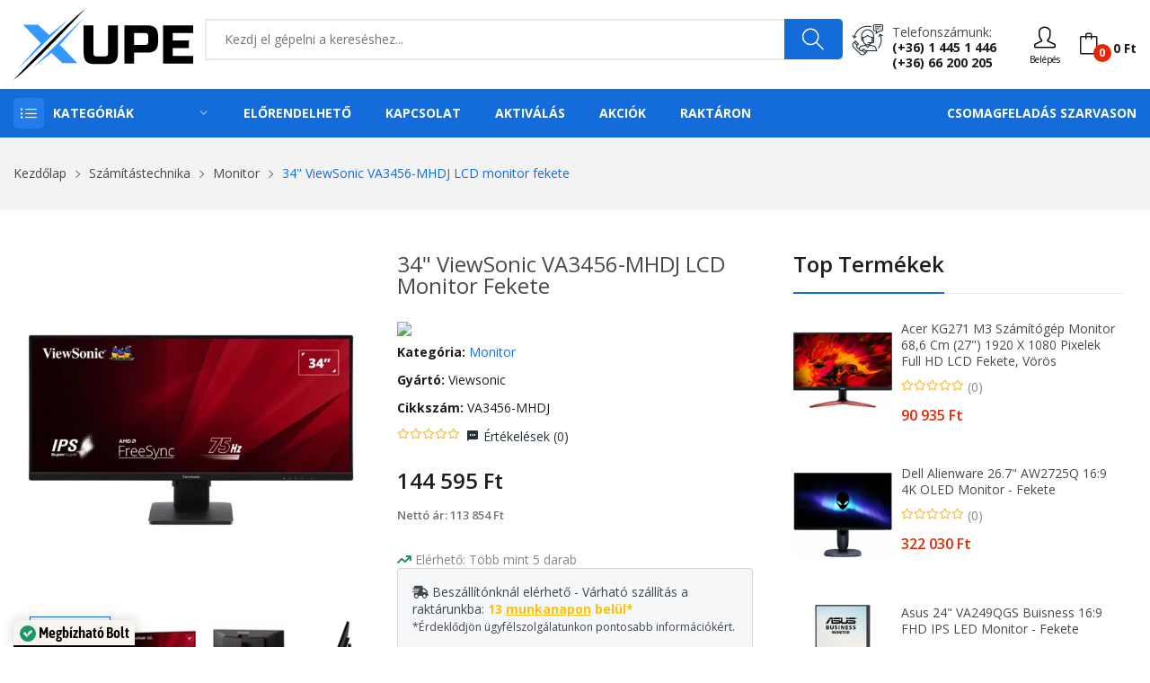

--- FILE ---
content_type: text/html; charset=UTF-8
request_url: https://www.xupe.hu/termek/34-viewsonic-va3456-mhdj-lcd-monitor-fekete/479520
body_size: 36770
content:
<!DOCTYPE html> <html class="no-js" lang="hu"> <head> <meta charset="utf-8" /> <meta http-equiv="x-ua-compatible" content="ie=edge" /> <meta name="viewport" content="width=device-width, initial-scale=1, shrink-to-fit=no" /> <title>34" ViewSonic VA3456-MHDJ LCD monitor fekete - XuPe.hu | Játékosoktól játékosoknak</title>
<meta name="description" content="K&eacute;p&aacute;tl&oacute; (inch) 34 Energiaoszt&aacute;ly F">
<meta name="keywords" content="34",ViewSonic,VA3456-MHDJ,LCD,monitor,fekete,(VA3456-MHDJ)">
<meta name="robots" content="index, follow"> <meta property="og:title" content="34&quot; ViewSonic VA3456-MHDJ LCD monitor fekete" />
<meta property="og:description" content="K&eacute;p&aacute;tl&oacute; (inch) 34 Energiaoszt&aacute;ly F" />
<meta property="og:type" content="product" />
<meta property="og:url" content="https://www.xupe.hu/termek/34-viewsonic-va3456-mhdj-lcd-monitor-fekete/479520" />
<meta property="og:image" content="https://cdn.xupe.hu/ProductImage/00124394-4d37-4b9e-bd07-8c4a49f6ac86/2c5eb356-1356-4ded-aabb-eb149c35e950.png?1707940163" />
 <meta name="twitter:title" content="34&quot; ViewSonic VA3456-MHDJ LCD monitor fekete" />
<meta name="twitter:description" content="K&eacute;p&aacute;tl&oacute; (inch) 34 Energiaoszt&aacute;ly F" />
<meta name="twitter:url" content="https://www.xupe.hu/termek/34-viewsonic-va3456-mhdj-lcd-monitor-fekete/479520" />
<meta name="twitter:card" content="product" />
<meta name="twitter:image" content="https://cdn.xupe.hu/ProductImage/00124394-4d37-4b9e-bd07-8c4a49f6ac86/2c5eb356-1356-4ded-aabb-eb149c35e950.png?1707940163" /> <script type="application/ld+json">{"@context":"https://schema.org","@type":"Product","name":"34\" ViewSonic VA3456-MHDJ LCD monitor fekete","description":"K&eacute;p&aacute;tl&oacute; (inch) 34 Energiaoszt&aacute;ly F","url":"https://www.xupe.hu/termek/34-viewsonic-va3456-mhdj-lcd-monitor-fekete/479520","image":"https://cdn.xupe.hu/ProductImage/00124394-4d37-4b9e-bd07-8c4a49f6ac86/2c5eb356-1356-4ded-aabb-eb149c35e950.png?1707940163","sku":"00124394-4d37-4b9e-bd07-8c4a49f6ac86","brand":[{"@type":"Brand","name":"Viewsonic"}],"offers":[{"@type":"Offer","url":"https://www.xupe.hu/termek/34-viewsonic-va3456-mhdj-lcd-monitor-fekete/479520","priceCurrency":"HUF","price":"144595.00000000000000000000","priceValidUntil":"2027-01-19","availability":"http://schema.org/OutOfStock","seller":{"@type":"Organization","name":"XuPe.hu"}}],"gtin12":"766907010374","mpn":"VA3456-MHDJ"}</script> <link rel="canonical" href="https://www.xupe.hu/termek/34-viewsonic-va3456-mhdj-lcd-monitor-fekete/479520" /> <meta name="csrf-token" content="XpLlaPkD2Gr9Qoc8tcBfSEVq46ew2Sq8boShoFSR" />  <meta name="google-site-verification" content="XBKyKEf2fq6vf8klIl7j9E4txecDcOUGFXi4fwy7JqU" />   <meta name="p:domain_verify" content="710df4bcd86be5e9c9a8dd70c0b8c373"/>   <link rel="icon" type="image/svg+xml" href="https://cdn.xupe.hu/Uploads/7b7c8df0-242d-419d-817c-7fc7559d1fa4/2021/09/logo.svg"> <link href="https://fonts.googleapis.com/css?family=Open+Sans:300,300i,400,400i,600,600i,700,700i,800&display=swap" rel="stylesheet" /> <link rel="stylesheet" href="https://cdn.xupe.hu/Themes/Store/Shopwise/css/fontawesome.min.css"> <link rel="stylesheet" href="https://cdn.xupe.hu/Themes/Store/Rozer/css/vendor/bootstrap.min.css"> <link rel="stylesheet" href="https://cdn.xupe.hu/Themes/Store/Rozer/css/vendor/ionicons.min.css"> <link rel="stylesheet" href="https://cdn.xupe.hu/Themes/Store/Rozer/css/vendor/simple-line-icons.css"> <link rel="stylesheet" href="https://cdn.xupe.hu/Themes/Store/Rozer/css/vendor/font-awesome.min.css"> <link rel="stylesheet" href="https://cdn.xupe.hu/Themes/Store/Rozer/css/plugins/animate.css"> <link rel="stylesheet" href="https://cdn.xupe.hu/Themes/Store/Rozer/css/plugins/jquery-ui.min.css"> <link rel="stylesheet" href="https://cdn.xupe.hu/Themes/Store/Rozer/css/plugins/swiper.css"> <link rel="stylesheet" href="https://cdn.xupe.hu/Themes/Store/Rozer/css/style.css?updated=1" /> <link rel="stylesheet" href="https://cdn.jsdelivr.net/npm/bootstrap-select@1.14.0-beta3/dist/css/bootstrap-select.min.css"> <script defer async src='https://cdn.trustindex.io/loader-cert.js?0d357f029a5725308f7683d6281'></script>   <link rel="stylesheet" href="https://cdn.xupe.hu/Themes/Store/Shopwise/css/magnific-popup.css"> <style> .zoomWindow { background-color: white; } </style>   <style> .mfp-img { background-color: white; } .plus_18 { filter: blur(20px); } </style> </head> <body> <header class="header-wrapper">   <div class="header-top bg-white ptb-10px d-xl-block d-none "> <div class="container"> <div class="row"> <div class="col-md-2 d-flex"> <div class="logo"> <a href="/"> <svg style="width: 200px;" xmlns="https://www.w3.org/2000/svg" viewBox="0 0 426.26 167.8"><defs><style>.cls-1{fill:#39f;}</style></defs><g id="Layer_2" data-name="Layer 2"><g id="Layer_1-2" data-name="Layer 1"><polygon class="cls-1" points="7.11 145.61 64.83 80.56 22.83 37.05 57.94 37.05 84.87 61.39 130.53 24.34 7.11 145.61"/><path d="M0,167.8S116.31,42,169.73,0C169.73,0,48.68,132,0,167.8Z"/><polygon class="cls-1" points="45.02 139.58 168.01 19.39 110.07 84.87 151.64 128.16 116.31 128.16 90.04 103.61 45.02 139.58"/><path d="M224.49,38.72H247.7v65.76q0,13.53-6.13,19.66t-19.66,6.12H192.25q-13.53,0-19.66-6.12t-6.12-19.66V38.72h23.21v65.76q0,7.74,7.73,7.73h19.34q7.74,0,7.74-7.73Z"/><path d="M263.17,38.72h54.15q13.53,0,19.66,6.13t6.12,19.66V77.4q0,13.55-6.12,19.67t-19.66,6.12H286.38V129H263.17ZM319.9,64.51q0-7.74-7.74-7.74H286.38V85.14h25.78q7.74,0,7.74-7.74Z"/><path d="M426.26,129H354.71V38.72h71.55V56.77H377.91V74.18h38v18h-38v18.7h48.35Z"/></g></g></svg> </a> </div> </div> <div class="col-md-10 align-self-center"> <div class="header-right-element d-flex"> <div class="search-element media-body"> <form action="/kereses" method="GET"> <input type="text" name="search" placeholder="Kezdj el gépelni a kereséshez..." class="searchInput" required/> <button type="submit"><i class="icon-magnifier"></i></button> </form> </div>  <div class="contact-link"> <div class="phone"> <p>Telefonszámunk:</p> <a href="tel:+3614451446">(+36) 1 445 1 446</a><br> <a href="tel:+3666200205">(+36) 66 200 205</a> </div> </div>  <div class="header-tools d-flex" style="margin-left: 15px;"> <div class="dropdown align-self-center">  <button type="button" onclick="window.location='https://www.xupe.hu/bejelentkezes';"><i class="icon-user"></i><div style=" font-size: 10px; ">Belépés</div></button>  </div> <div class="cart-info d-flex align-self-center"> <a href="#cart" class="bag offcanvas-toggle cart-count" data-number="0"><i class="icon-bag"></i><span class="cart-total-price">0 Ft</span></a> </div> </div> </div> </div> </div> </div> </div> <div class="header-menu bg-blue d-xl-block d-none padding-0px"> <div class="container"> <div class="row"> <div class="col-lg-3 custom-col-2"> <div class="header-menu-vertical"> <style> .header-menu .header-menu-vertical .menu-content li .column-1 li { width: 100%; } .header-menu .header-menu-vertical .menu-content li .column-2 li { width: 50%; } .header-menu .header-menu-vertical .menu-content li .column-3 li { width: 33.33%; } .header-menu .header-menu-vertical .menu-content li .column-4 li { width: 25%; } </style> <h4 class="menu-title">Kategóriák</h4> <ul class="menu-content display-none"> <li class="menu-item"> <a href="https://www.xupe.hu/kategoria/pc">Számítástechnika <i class="ion-ios-arrow-right"></i></a> <ul class="sub-menu flex-wrap column-4" style="width: 1141px;"> <li> <a href="https://www.xupe.hu/kategoria/pc-alkatreszek"> <span> <strong> Alkatrészek</strong></span> </a> <ul class="submenu-item"> <li><a href="https://www.xupe.hu/kategoria/pc-alkatreszek-alaplap">Alaplap</a></li> <li><a href="https://www.xupe.hu/kategoria/pc-alkatreszek-hdd">HDD</a></li> <li><a href="https://www.xupe.hu/kategoria/pc-alkatreszek-memoria">Memória</a></li> <li><a href="https://www.xupe.hu/kategoria/pc-alkatreszek-processzor">Processzor</a></li> <li><a href="https://www.xupe.hu/kategoria/pc-alkatreszek-processzor-huto">Processzor hűtő</a></li> <li><a href="https://www.xupe.hu/kategoria/pc-alkatreszek-hutopaszta">Hűtőpaszta</a></li> <li><a href="https://www.xupe.hu/kategoria/pc-alkatreszek-ssd">SSD</a></li> <li><a href="https://www.xupe.hu/kategoria/pc-alkatreszek-tapegyseg">Tápegység</a></li> <li><a href="https://www.xupe.hu/kategoria/pc-alkatreszek-videokartya">Videókártya</a></li> <li><a href="https://www.xupe.hu/kategoria/pc-alkatreszek-optikai-meghajto">Optikai meghajtó</a></li> <li><a href="https://www.xupe.hu/kategoria/pc-alkatreszek-raid-vezerlo">RAID Vezérlő</a></li> <li><a href="https://www.xupe.hu/kategoria/pc-alkatreszek-hangkartya">Hangkártya</a></li> <li><a href="https://www.xupe.hu/kategoria/pc-szamitogephaz">Számítógépház</a></li> </ul> </li> <li> <a href="https://www.xupe.hu/kategoria/pc-periferiak"> <span><strong>Perifériák</strong></span> </a> <ul class="submenu-item"> <li><a href="https://www.xupe.hu/kategoria/pc-periferiak-eger">Egér</a></li> <li><a href="https://www.xupe.hu/kategoria/pc-periferiak-egerpad">Egérpad</a></li> <li><a href="https://www.xupe.hu/kategoria/pc-periferiak-billentyuzet">Billentyűzet</a></li> <li><a href="https://www.xupe.hu/kategoria/pc-periferiak-billentyuzet-eger">Billentyűzet + Egér</a></li> <li><a href="https://www.xupe.hu/kategoria/kormany-es-kiegeszitok-kormany">Kormány</a></li> <li><a href="https://www.xupe.hu/kategoria/pc-periferiak-fejhallgato">Fejhallgató</a></li> <li><a href="https://www.xupe.hu/kategoria/pc-periferiak-fulhallgato">Fülhallgató</a></li> <li><a href="https://www.xupe.hu/kategoria/pc-periferiak-hangszoro">Hangszóró</a></li> <li><a href="https://www.xupe.hu/kategoria/pc-periferiak-mikrofon">Mikrofon</a></li> <li><a href="https://www.xupe.hu/kategoria/pc-periferiak-usb-digitalis-rajztabla">Digitális Rajztábla</a></li> <li><a href="https://www.xupe.hu/kategoria/pc-periferiak-usb-eloszto">USB Elosztó</a></li> <li><a href="https://www.xupe.hu/kategoria/pc-periferiak-webkamera">Webkamera</a></li> <li><a href="https://www.xupe.hu/kategoria/pc-periferiak-szkenner">Szkenner</a></li> <li><a href="https://www.xupe.hu/kategoria/pc-periferiak-memoriakartya-olvaso">Memóriakártya olvasó</a></li> </ul> </li> <li> <a href="https://www.xupe.hu/kategoria/pc-alkatreszek-halozati-eszkozok"> <span><strong>Hálózati eszközök, tartozékok</strong></span> </a> <ul class="submenu-item"> <li><a href="https://www.xupe.hu/kategoria/pc-alkatreszek-halozati-eszkozok-wifi-adapter">WiFi Adapter</a></li> <li><a href="https://www.xupe.hu/kategoria/pc-alkatreszek-halozati-eszkozok-switch">Ethernet Switch</a></li> <li><a href="https://www.xupe.hu/kategoria/pc-alkatreszek-halozati-eszkozok-kvm-switch">KVM Switch</a></li> <li><a href="https://www.xupe.hu/kategoria/pc-alkatreszek-halozati-eszkozok-jelerosito">Jelerősítő</a></li> <li><a href="https://www.xupe.hu/kategoria/pc-alkatreszek-halozati-eszkozok-router">Router</a></li> <li><a href="https://www.xupe.hu/kategoria/pc-alkatreszek-halozati-eszkozok-nas">NAS</a></li> </ul> <a href="https://www.xupe.hu/kategoria/pc-adathordozo"> <span><strong>Adathordozó</strong></span> </a> <ul class="submenu-item"> <li><a href="https://www.xupe.hu/kategoria/pc-adathordozo-lemez">Lemez</a></li> <li><a href="https://www.xupe.hu/kategoria/pc-adathordozo-pendrive">Pendrive</a></li> <li><a href="https://www.xupe.hu/kategoria/pc-adathordozo-memoriakartya">Memóriakártya</a></li> </ul> <a href="https://www.xupe.hu/kategoria/pc-monitor"> <span><strong>Monitor</strong></span> </a> </li> <li> <a href="javascript:;"> <span><strong>Nyomtatók és tartozékok</strong></span> </a> <ul class="submenu-item"> <li><a href="https://www.xupe.hu/kategoria/pc-periferiak-nyomtato">Nyomtatók és kellékek</a></li> <li><a href="https://www.xupe.hu/kategoria/pc-periferiak-nyomtato-patron">Nyomtató Patron</a></li> </ul> </li> </ul> </li> <li class="menu-item"> <a href="javascript:;">Telefon / Laptop / Tablet <i class="ion-ios-arrow-right"></i></a> <ul class="sub-menu flex-wrap column-2" style="width: 500px;"> <li> <a href="https://www.xupe.hu/kategoria/notebook"> <span> <strong> Laptop / Notebook</strong></span> </a> <ul class="submenu-item"> <li><a href="https://www.xupe.hu/kategoria/notebook-akkumulator">Notebook Akkumulátor</a></li> <li><a href="https://www.xupe.hu/kategoria/notebook-hatizsak">Notebook Hátizsák</a></li> <li><a href="https://www.xupe.hu/kategoria/notebook-huto">Notebook Állvány / Hűtő</a></li> <li><a href="https://www.xupe.hu/kategoria/notebook-taska">Notebook Táska</a></li> <li><a href="https://www.xupe.hu/kategoria/notebook-tolto">Notebook Töltő</a></li> <li><a href="https://www.xupe.hu/kategoria/notebook-vedotok">Notebook Védőtok</a></li> </ul> </li> <li> <a href="https://www.xupe.hu/kategoria/mobiltelefonok-telefonok-mobiltelefonok"> <span><strong>Mobiltelefonok</strong></span> </a> <ul class="submenu-item"> <li><a href="https://www.xupe.hu/kategoria/mobiltelefonok-telefonok-mobiltelefonok?brands[]=Apple">Apple</a></li> <li><a href="https://www.xupe.hu/kategoria/mobiltelefonok-telefonok-mobiltelefonok?brands[]=Xiaomi">Xiaomi</a></li> <li><a href="https://www.xupe.hu/kategoria/mobiltelefonok-telefonok-mobiltelefonok?brands[]=Samsung">Samsung</a></li> <li><a href="https://www.xupe.hu/kategoria/mobiltelefonok-telefonok-mobiltelefonok?brands[]=Nokia">Nokia</a></li> <li><a href="https://www.xupe.hu/kategoria/mobiltelefonok-telefonok-mobiltelefonok?brands[]=Realme">Realme</a></li> <li><a href="https://www.xupe.hu/kategoria/mobiltelefonok-telefonok-mobiltelefonok?brands[]=OPPO">OPPO</a></li> <li><a href="https://www.xupe.hu/kategoria/mobiltelefonok-telefonok-mobiltelefonok?brands[]=SMG MOB">SMG MOB</a></li> </ul> </li> <li> <a href="https://www.xupe.hu/kategoria/tablet"> <span><strong>Tablet</strong></span> </a> </li> </ul> </li> <li class="menu-item"> <a href="https://www.xupe.hu/kategoria/pc-jatekok">PC elektronikus játék licensz <i class="ion-ios-arrow-right"></i></a> <ul class="sub-menu flex-wrap column-3" style="width: 800px;"> <li> <a href="javascript:;"> <span> <strong> Platform</strong></span> </a> <ul class="submenu-item"> <li><a href="https://www.xupe.hu/kategoria/pc-jatekok?pc-jatekok-platform[]=Steam" title="Steam">Steam</a></li> <li><a href="https://www.xupe.hu/kategoria/pc-jatekok?pc-jatekok-platform[]=EA%20App%20(Origin)" title="EA App">EA App (Origin)</a></li> <li><a href="https://www.xupe.hu/kategoria/pc-jatekok?pc-jatekok-platform[]=Ubisoft Connect" title="Ubisoft Connect">Ubisoft Connect</a></li> <li><a href="https://www.xupe.hu/kategoria/pc-jatekok?pc-jatekok-platform[]=Epic Games Launcher" title="Epic Games Launcher">Epic Games Launcher</a></li> <li><a href="https://www.xupe.hu/kategoria/pc-jatekok?pc-jatekok-platform[]=Bethesda Launcher" title="Bethesda Launcher">Bethesda Launcher</a></li> <li><a href="https://www.xupe.hu/kategoria/pc-jatekok?pc-jatekok-platform[]=Rockstar Games Launcher" title="Rockstar Games Launcher">Rockstar Games Launcher</a></li> <li><a href="https://www.xupe.hu/kategoria/pc-jatekok?pc-jatekok-platform[]=Microsoft Store" title="Microsoft Store">Microsoft Store</a></li> <li><a href="https://www.xupe.hu/kategoria/pc-jatekok?pc-jatekok-platform[]=Battle.net" title="Battle.net">Battle.net</a></li> <li><a href="https://www.xupe.hu/kategoria/pc-jatekok?pc-jatekok-platform[]=GOG.com" title="GOG.com">GOG.com</a></li> <li><a href="https://www.xupe.hu/kategoria/pc-jatekok?pc-jatekok-platform[]=Official website" title="Official website">Official website</a></li> </ul> </li> <li> <a href="javascript:;"> <span> <strong> Műfaj</strong></span> </a> <ul class="submenu-item"> <li><a href="https://www.xupe.hu/kategoria/pc-jatekok?pc-jatekok-genres[]=Akció">Akció</a></li> <li><a href="https://www.xupe.hu/kategoria/pc-jatekok?pc-jatekok-genres[]=Indie">Indie</a></li> <li><a href="https://www.xupe.hu/kategoria/pc-jatekok?pc-jatekok-genres[]=Kaland">Kaland</a></li> <li><a href="https://www.xupe.hu/kategoria/pc-jatekok?pc-jatekok-genres[]=Könnyed">Könnyed</a></li> <li><a href="https://www.xupe.hu/kategoria/pc-jatekok?pc-jatekok-genres[]=Sport">Sport</a></li> <li><a href="https://www.xupe.hu/kategoria/pc-jatekok?pc-jatekok-genres[]=Stratégia">Stratégia</a></li> <li><a href="https://www.xupe.hu/kategoria/pc-jatekok?pc-jatekok-genres[]=Szerepjáték">Szerepjáték</a></li> <li><a href="https://www.xupe.hu/kategoria/pc-jatekok?pc-jatekok-genres[]=Szimuláció">Szimuláció</a></li> <li><a href="https://www.xupe.hu/kategoria/pc-jatekok?pc-jatekok-genres[]=Verseny">Verseny</a></li> </ul> </li> <li> <a href="javascript:;"> <span> <strong> Korhatár</strong></span> </a> <ul class="submenu-item"> <li><a href="https://www.xupe.hu/kategoria/pc-jatekok?pc-jatekok-pegi[]=3">3+</a></li> <li><a href="https://www.xupe.hu/kategoria/pc-jatekok?pc-jatekok-pegi[]=7">7+</a></li> <li><a href="https://www.xupe.hu/kategoria/pc-jatekok?pc-jatekok-pegi[]=12">12+</a></li> <li><a href="https://www.xupe.hu/kategoria/pc-jatekok?pc-jatekok-pegi[]=16">16+</a></li> <li><a href="https://www.xupe.hu/kategoria/pc-jatekok?pc-jatekok-pegi[]=18">18+</a></li> </ul> </li> </ul> </li> <li class="menu-item"> <a href="#">Konzolok, játékok és tartozékok <i class="ion-ios-arrow-right"></i></a> <ul class="sub-menu flex-wrap column-4" style="width: 1141px;"> <li> <a href="javascript:;"> <span><strong>Xbox Series</strong></span> </a> <ul class="submenu-item"> <li><a href="https://www.xupe.hu/kategoria/xbox-konzolok">Konzol</a></li> <li><a href="https://www.xupe.hu/kategoria/xbox-jatekok?xbox-jatekok-kompatibilitas[]=Xbox Series&xbox-jatekok-kiszereles[]=Digitális">Játék - Digitális</a></li> <li><a href="https://www.xupe.hu/kategoria/xbox-jatekok?xbox-jatekok-kompatibilitas[]=Xbox Series&xbox-jatekok-kiszereles[]=Dobozos">Játék - Dobozos</a></li> <li><a href="https://www.xupe.hu/kategoria/kontrollerek?kontrollerek-kompatibilitas[]=Xbox Series&product_available=all">Kontroller</a></li> </ul> <a href="javascript:;"> <span><strong>Xbox One</strong></span> </a> <ul class="submenu-item"> <li><a href="https://www.xupe.hu/kategoria/xbox-jatekok?xbox-jatekok-kompatibilitas[]=Xbox One&xbox-jatekok-kiszereles[]=Digitális">Játék - Digitális</a></li> <li><a href="https://www.xupe.hu/kategoria/xbox-jatekok?xbox-jatekok-kompatibilitas[]=Xbox One&xbox-jatekok-kiszereles[]=Dobozos">Játék - Dobozos</a></li> <li><a href="https://www.xupe.hu/kategoria/kontrollerek?kontrollerek-kompatibilitas[]=Xbox One&product_available=all">Kontroller</a></li> </ul> <a href="javascript:;"> <span><strong>Xbox 360</strong></span> </a> <ul class="submenu-item"> <li><a href="https://www.xupe.hu/kategoria/xbox-jatekok?xbox-jatekok-kompatibilitas[]=Xbox 360&xbox-jatekok-kiszereles[]=Digitális">Játék - Digitális</a></li> <li><a href="https://www.xupe.hu/kategoria/xbox-jatekok?xbox-jatekok-kompatibilitas[]=Xbox 360&xbox-jatekok-kiszereles[]=Dobozos">Játék - Dobozos</a></li> </ul> </li> <li> <a href="javascript:;"> <span><strong>PlayStation 5</strong></span> </a> <ul class="submenu-item"> <li><a href="https://www.xupe.hu/kategoria/playstation-jatekok?playstation-jatekok-platform[]=PlayStation 5&playstation-jatekok-kiszereles[]=Dobozos">Játékok - Dobozos</a></li> <li><a href="https://www.xupe.hu/kategoria/playstation-jatekok?playstation-jatekok-platform[]=PlayStation 5&playstation-jatekok-kiszereles[]=Digitális">Játékok - Digitális</a></li> <li><a href="https://www.xupe.hu/kategoria/kontrollerek?kontrollerek-kompatibilitas[]=PlayStation 5">Kontroller</a></li> </ul> <a href="javascript:;"> <span><strong>PlayStation 4</strong></span> </a> <ul class="submenu-item"> <li><a href="https://www.xupe.hu/kategoria/playstation-jatekok?playstation-jatekok-platform[]=PlayStation 4&playstation-jatekok-kiszereles[]=Dobozos">Játékok - Dobozos</a></li> <li><a href="https://www.xupe.hu/kategoria/playstation-jatekok?playstation-jatekok-platform[]=PlayStation 4&playstation-jatekok-kiszereles[]=Digitális">Játékok - Digitális</a></li> <li><a href="https://www.xupe.hu/kategoria/kontrollerek?kontrollerek-kompatibilitas[]=PlayStation 4">Kontroller</a></li> </ul> <a href="javascript:;"> <span><strong>PlayStation 3</strong></span> </a> <ul class="submenu-item"> <li><a href="https://www.xupe.hu/kategoria/playstation-jatekok?playstation-jatekok-platform[]=PlayStation 3&playstation-jatekok-kiszereles[]=Dobozos">Játékok - Dobozos</a></li> <li><a href="https://www.xupe.hu/kategoria/playstation-jatekok?playstation-jatekok-platform[]=PlayStation 3&playstation-jatekok-kiszereles[]=Digitális">Játékok - Digitális</a></li> <li><a href="https://www.xupe.hu/kategoria/kontrollerek?kontrollerek-kompatibilitas[]=PlayStation 3">Kontroller</a></li> </ul> </li> <li> <a href="javascript:;"> <span><strong>Nintendo Switch</strong></span> </a> <ul class="submenu-item"> <li><a href="https://www.xupe.hu/kategoria/nintendo-konzol">Konzol</a></li> <li><a href="https://www.xupe.hu/kategoria/nintendo-jatekok?nintendo-jatekok-kiszereles[]=Digitális">Játék - Digitális</a></li> <li><a href="https://www.xupe.hu/kategoria/nintendo-jatekok?nintendo-jatekok-kiszereles[]=Dobozos">Játék - Dobozos</a></li> <li><a href="https://www.xupe.hu/kategoria/kontrollerek?kontrollerek-kompatibilitas[]=Nintendo Switch&product_available=all">Kontroller</a></li> </ul> </li> </ul> </li> <li class="menu-item"><a href="https://www.xupe.hu/kategoria/feltoltokartyak">Feltöltőkártyák</a></li> <li class="menu-item"> <a href="https://www.xupe.hu/kategoria/pc-szoftver">Szoftver <i class="ion-ios-arrow-right"></i></a> <ul class="sub-menu flex-wrap column-1" style="width: 250px;"> <li> <ul class="submenu-item"> <li><a href="https://www.xupe.hu/kategoria/pc-szoftver-operacios-rendszer">Operációs rendszer</a></li> <li><a href="https://www.xupe.hu/kategoria/pc-szoftver-irodai-programok">Irodai programok</a></li> <li><a href="https://www.xupe.hu/kategoria/pc-szoftver-antivirus">Vírusírtók</a></li> </ul> </li> </ul> </li> <li class="menu-item"> <a href="javascript:;">Székek és tartozékok <i class="ion-ios-arrow-right"></i></a> <ul class="sub-menu flex-wrap column-1" style="width: 250px;"> <li> <ul class="submenu-item"> <li><a href="https://www.xupe.hu/kategoria/butorok-irodabutorok-irodai-es-iroasztali-szekek">Irodai és íróasztali székek</a></li> <li><a href="https://www.xupe.hu/kategoria/butorok-belteri-szekek-es-padok-gamer-szekek">Gamer székek</a></li> <li><a href="https://www.xupe.hu/kategoria/szek-es-tartozekok-tartozekok">Tartozékok</a></li> </ul> </li> </ul> </li> <li class="menu-item"> <a href="https://www.xupe.hu/kategoria/otthon-es-kert">Otthon és kert <i class="ion-ios-arrow-right"></i></a> <ul class="sub-menu flex-wrap column-4" style="width: 1141px;"> <li> <ul class="submenu-item"> <li><a href="https://www.xupe.hu/kategoria/otthon-es-kert-haztartasi-gepek-porszivok"><b>Porszívók</b></a></li> <li><a href="https://www.xupe.hu/kategoria/otthon-es-kert-vilagitas"><b>Világítás</b></a></li> <li><a href="https://www.xupe.hu/kategoria/otthon-es-kert-dekoracio"><b>Dekoráció</b></a></li> </ul> </li> <li> <a href="https://www.xupe.hu/kategoria/otthon-es-kert-haztartasi-gepek-legkondicionalo-berendezesek"> <span><strong>Légkondicionáló berendezések</strong></span> </a> <ul class="submenu-item"> <li><a href="https://www.xupe.hu/kategoria/otthon-es-kert-haztartasi-gepek-legkondicionalo-berendezesek-hosugarzok">Hősugárzók</a></li> <li><a href="https://www.xupe.hu/kategoria/otthon-es-kert-haztartasi-gepek-legkondicionalo-berendezesek-legkondicionalok-mobil-klima">Mobil klíma</a></li> <li><a href="https://www.xupe.hu/kategoria/otthon-es-kert-haztartasi-gepek-legkondicionalo-berendezesek-legkondicionalok-split-klima">Split klíma</a></li> <li><a href="https://www.xupe.hu/kategoria/otthon-es-kert-haztartasi-gepek-legkondicionalo-berendezesek-legtisztitok">Légtisztítók</a></li> <li><a href="https://www.xupe.hu/kategoria/otthon-es-kert-haztartasi-gepek-legkondicionalo-berendezesek-paramentesitok">Páramentesítők</a></li> <li><a href="https://www.xupe.hu/kategoria/otthon-es-kert-haztartasi-gepek-legkondicionalo-berendezesek-parasitok">Párásítók }}</a></li> <li><a href="https://www.xupe.hu/kategoria/otthon-es-kert-haztartasi-gepek-legkondicionalo-berendezesek-ventilatorok">Ventilátorok</a></li> </ul> </li> </ul> </li> <li class="menu-item"> <a href="https://www.xupe.hu/kategoria/egeszseg-es-szepsegapolas">Egészség és szépségápolás <i class="ion-ios-arrow-right"></i></a> <ul class="sub-menu flex-wrap column-4" style="width: 1141px;"> <li> <ul class="submenu-item"> <li><a href="https://www.xupe.hu/kategoria/egeszseg-es-szepsegapolas-testapolas-kozmetika-parfum-es-kolni"><b>Parfüm és kölni</b></a></li> <li><a href="https://www.xupe.hu/kategoria/egeszseg-es-szepsegapolas-testapolas-kozmetika-kozmetikai-eszkozok-sminkeszkozok-kozmetikai-tukrok">Kozmetikai tükrök</a></li> <li><a href="https://www.xupe.hu/kategoria/egeszseg-es-szepsegapolas-testapolas-kozmetika-kozmetikai-eszkozok-borapolo-eszkozok-sarokreszelok">Sarokreszelők</a></li> <li><a href="https://www.xupe.hu/kategoria/egeszseg-es-szepsegapolas-testapolas-kozmetika-kozmetikai-eszkozok-borapolo-eszkozok-mitesszereltavolitok">Mitesszereltávolítók</a></li> </ul> </li> <li> <a href="https://www.xupe.hu/kategoria/egeszseg-es-szepsegapolas-testapolas-szajapolas"> <span><strong>Szájápolás</strong></span> </a> <ul class="submenu-item"> <li><a href="https://www.xupe.hu/kategoria/egeszseg-es-szepsegapolas-testapolas-szajapolas-elektromos-fogkefe">Elektromos fogkefe</a></li> <li><a href="https://www.xupe.hu/kategoria/egeszseg-es-szepsegapolas-testapolas-szajapolas-elektromos-fogkefe-fejek-es-kiegeszitok">Elektromos fogkefe fejek és kiegészítők</a></li> <li><a href="https://www.xupe.hu/kategoria/egeszseg-es-szepsegapolas-testapolas-szajapolas-szajzuhanyok">Szájzuhanyok</a></li> <li><a href="https://www.xupe.hu/kategoria/egeszseg-es-szepsegapolas-testapolas-szajapolas-cserefejek-szajzuhanyhoz">Cserefejek szájzuhanyhoz</a></li> <li><a href="https://www.xupe.hu/kategoria/egeszseg-es-szepsegapolas-testapolas-szajapolas-fogkrem">Fogkrém</a></li> <li><a href="https://www.xupe.hu/kategoria/egeszseg-es-szepsegapolas-testapolas-szajapolas-fogfeheritok">Fogfehérítők</a></li> </ul> </li> <li> <a href="https://www.xupe.hu/kategoria/egeszseg-es-szepsegapolas-testapolas-hajapolas"> <span><strong>Hajápolás</strong></span> </a> <ul class="submenu-item"> <li><a href="https://www.xupe.hu/kategoria/egeszseg-es-szepsegapolas-testapolas-hajapolas-fodraszeszkozok-hajszaritok">Hajszárítók</a></li> <li><a href="https://www.xupe.hu/kategoria/egeszseg-es-szepsegapolas-testapolas-hajapolas-fodraszeszkozok-hajvasalok">Hajvasalók</a></li> <li><a href="https://www.xupe.hu/kategoria/egeszseg-es-szepsegapolas-testapolas-hajapolas-fodraszeszkozok-hajformazo">Hajformázó</a></li> <li><a href="https://www.xupe.hu/kategoria/egeszseg-es-szepsegapolas-testapolas-hajapolas-fodraszeszkozok-hajsutovas">Hajsütővas</a></li> <li><a href="https://www.xupe.hu/kategoria/egeszseg-es-szepsegapolas-testapolas-hajapolas-samponok-es-balzsamok">Samponok és balzsamok</a></li> </ul> </li> <li> <a href="https://www.xupe.hu/kategoria/egeszseg-es-szepsegapolas-testapolas-borotvalkozas-es-hajvagas"> <span><strong>Borotválkozás és hajvágás</strong></span> </a> <ul class="submenu-item"> <li><a href="https://www.xupe.hu/kategoria/egeszseg-es-szepsegapolas-testapolas-borotvalkozas-es-hajvagas-elektromos-borotvak">Elektromos borotvák</a></li> <li><a href="https://www.xupe.hu/kategoria/egeszseg-es-szepsegapolas-testapolas-borotvalkozas-es-hajvagas-hajvagok-es-trimmelok">Hajvágók és trimmelők</a></li> <li><a href="https://www.xupe.hu/kategoria/egeszseg-es-szepsegapolas-testapolas-borotvalkozas-es-hajvagas-szortelenites-epilatorok">Epilátorok</a></li> </ul> </li> </ul> </li> <li><a href="https://www.xupe.hu/kategoria/konyvek-nyomtatott-konyvek">Nyomtatott könyvek</a></li> </ul> </div> </div> <div class="col-lg-9 custom-col-2"> <div class="header-horizontal-menu"> <ul class="menu-content"> <li><a href="https://www.xupe.hu/kereses?preorder=true">Előrendelhető</a></li> <li><a href="https://www.xupe.hu/kapcsolat">Kapcsolat</a></li>   <li><a href="https://www.xupe.hu/aktivalas">Aktiválás</a></li> <li><a href="/kereses?sale=yes">Akciók</a></li> <li><a href="https://www.xupe.hu/kereses?page=1&orderby=default&filter[buyable][]=true&filter[stockType][]=instock">Raktáron</a></li> </ul> </div>  <div class="intro-text-shipping text-end"> <div class="free-ship"><a href="https://www.xupe.hu/oldal/csomagfeladas" style="padding: 0; font-weight: 700; font-size: 14px; color: #fff; background: 0 0; text-transform: uppercase; line-height: 24px; height: 24px; border-bottom: 2px solid transparent; position: relative;">Csomagfeladás Szarvason</a></div> </div>  </div> </div> </div> </div> </header> <div class="mobile-header d-xl-none bg-white ptb-10px"> <div class="container"> <div class="row align-items-center"> <div class="col-6"> <div class="header-logo"> <a href="/"> <svg style="width: 200px;" xmlns="https://www.w3.org/2000/svg" viewBox="0 0 426.26 167.8"><defs><style>.cls-1{fill:#39f;}</style></defs><g id="Layer_2" data-name="Layer 2"><g id="Layer_1-2" data-name="Layer 1"><polygon class="cls-1" points="7.11 145.61 64.83 80.56 22.83 37.05 57.94 37.05 84.87 61.39 130.53 24.34 7.11 145.61"/><path d="M0,167.8S116.31,42,169.73,0C169.73,0,48.68,132,0,167.8Z"/><polygon class="cls-1" points="45.02 139.58 168.01 19.39 110.07 84.87 151.64 128.16 116.31 128.16 90.04 103.61 45.02 139.58"/><path d="M224.49,38.72H247.7v65.76q0,13.53-6.13,19.66t-19.66,6.12H192.25q-13.53,0-19.66-6.12t-6.12-19.66V38.72h23.21v65.76q0,7.74,7.73,7.73h19.34q7.74,0,7.74-7.73Z"/><path d="M263.17,38.72h54.15q13.53,0,19.66,6.13t6.12,19.66V77.4q0,13.55-6.12,19.67t-19.66,6.12H286.38V129H263.17ZM319.9,64.51q0-7.74-7.74-7.74H286.38V85.14h25.78q7.74,0,7.74-7.74Z"/><path d="M426.26,129H354.71V38.72h71.55V56.77H377.91V74.18h38v18h-38v18.7h48.35Z"/></g></g></svg> </a> </div> </div> <div class="col-6"> <div class="header-tools justify-content-end" style="display: inline-flex;"> <div class="dropdown align-self-center" style="margin-left: 10px;">  <button type="button" onclick="window.location='https://www.xupe.hu/bejelentkezes';"><i class="icon-user text-dark"></i></button>  </div> <div class="cart-info d-flex align-self-center"> <a href="#cart" class="bag offcanvas-toggle cart-count"><i class="icon-bag"></i><span class="cart-total-price">0 Ft</span></a> </div> </div> </div> </div> </div> </div> <div class="mobile-search-area d-xl-none mb-15px"> <div class="container"> <div class="row"> <div class="col-md-12"> <div class="search-element media-body"> <form action="/kereses" method="GET"> <input type="text" name="search" class="searchInput" placeholder="Kezdj el gépelni a kereséshez..." required/> <button type="submit"><i class="icon-magnifier"></i></button> </form> </div> </div> </div> </div> </div> <div class="mobile-category-nav d-xl-none mb-15px"> <div class="container"> <div class="row"> <div class="col-md-12"> <div class="hero-side-category"> <div class="category-toggle-wrap"> <button class="category-toggle"><i class="fa fa-bars"></i> Kategóriák</button> </div> <nav class="category-menu"> <ul> <li class="menu-item-has-children menu-item-has-children-1"> <a href="#">Számítástechnika<i class="ion-ios-arrow-down"></i></a> <ul class="category-mega-menu category-mega-menu-1"> <li><a href="https://www.xupe.hu/kategoria/pc-alkatreszek"><b>Alkatrészek</b></a></li> <li><a href="https://www.xupe.hu/kategoria/pc-alkatreszek-alaplap">Alaplap</a></li> <li><a href="https://www.xupe.hu/kategoria/pc-alkatreszek-hdd">Merevlemez (HDD)</a></li> <li><a href="https://www.xupe.hu/kategoria/pc-alkatreszek-memoria">Memória</a></li> <li><a href="https://www.xupe.hu/kategoria/pc-alkatreszek-processzor">Processzor</a></li> <li><a href="https://www.xupe.hu/kategoria/pc-alkatreszek-processzor-huto">Processzor Hűtő</a></li> <li><a href="https://www.xupe.hu/kategoria/pc-alkatreszek-hutopaszta">Hűtőpaszta</a></li> <li><a href="https://www.xupe.hu/kategoria/pc-alkatreszek-ssd">SSD</a></li> <li><a href="https://www.xupe.hu/kategoria/pc-alkatreszek-tapegyseg">Tápegység</a></li> <li><a href="https://www.xupe.hu/kategoria/pc-alkatreszek-videokartya">Videókártya</a></li> <li><a href="https://www.xupe.hu/kategoria/pc-alkatreszek-optikai-meghajto">Optikai meghajtó</a></li> <li><a href="https://www.xupe.hu/kategoria/pc-alkatreszek-raid-vezerlo">RAID Vezérlő</a></li> <li><a href="https://www.xupe.hu/kategoria/pc-alkatreszek-hangkartya">Hangkártya</a></li> <li><a href="https://www.xupe.hu/kategoria/pc-szamitogephaz">Számítógépház</a></li> <li><a href="https://www.xupe.hu/kategoria/pc-alkatreszek-alaplap?pc-alkatreszek-alaplap-szerver[]=Igen&product_available=all">Szerver alaplap</a></li> <li><a href="https://www.xupe.hu/kategoria/pc-alkatreszek-processzor?pc-alkatreszek-processzor-szerver[]=Igen&product_available=all">Szerver processzor</a></li> <li><a href="https://www.xupe.hu/kategoria/pc-periferiak"><b>Perifériák</b></a></li> <li><a href="https://www.xupe.hu/kategoria/pc-periferiak-eger">Egér</a></li> <li><a href="https://www.xupe.hu/kategoria/pc-periferiak-egerpad">Egérpad</a></li> <li><a href="https://www.xupe.hu/kategoria/pc-periferiak-billentyuzet">Billentyűzet</a></li> <li><a href="https://www.xupe.hu/kategoria/pc-periferiak-billentyuzet-eger">Billentyűzet + Egér</a></li> <li><a href="https://www.xupe.hu/kategoria/kormany-es-kiegeszitok-kormany">Kormány</a></li> <li><a href="https://www.xupe.hu/kategoria/pc-periferiak-fejhallgato">Fejhallgató</a></li> <li><a href="https://www.xupe.hu/kategoria/pc-periferiak-fulhallgato">Fülhallgató</a></li> <li><a href="https://www.xupe.hu/kategoria/pc-periferiak-hangszoro">Hangszóró</a></li> <li><a href="https://www.xupe.hu/kategoria/pc-periferiak-mikrofon">Mikrofon</a></li> <li><a href="https://www.xupe.hu/kategoria/pc-periferiak-usb-digitalis-rajztabla">Digitális rajztábla</a></li> <li><a href="https://www.xupe.hu/kategoria/pc-periferiak-usb-eloszto">USB elosztó</a></li> <li><a href="https://www.xupe.hu/kategoria/kontrollerek?kontrollerek-kompatibilitas[]=PC">Kontroller</a></li> <li><a href="https://www.xupe.hu/kategoria/pc-periferiak-webkamera">Webkamera</a></li> <li><a href="https://www.xupe.hu/kategoria/pc-periferiak-nyomtato">Nyomtató</a></li> <li><a href="https://www.xupe.hu/kategoria/pc-periferiak-szkenner">Szkenner</a></li> <li><a href="https://www.xupe.hu/kategoria/pc-periferiak-memoriakartya-olvaso">Memóriakártya olvasó</a></li> <li><a href="https://www.xupe.hu/kategoria/pc-alkatreszek-halozati-eszkozok"><b>Hálózati eszközök</b></a></li> <li><a href="https://www.xupe.hu/kategoria/pc-alkatreszek-halozati-eszkozok-wifi-adapter">WiFi Adapter</a></li> <li><a href="https://www.xupe.hu/kategoria/pc-alkatreszek-halozati-eszkozok-switch">Ethernet Switch</a></li> <li><a href="https://www.xupe.hu/kategoria/pc-alkatreszek-halozati-eszkozok-kvm-switch">KVM Switch</a></li> <li><a href="https://www.xupe.hu/kategoria/pc-alkatreszek-halozati-eszkozok-jelerosito">Jelerősítő</a></li> <li><a href="https://www.xupe.hu/kategoria/pc-alkatreszek-halozati-eszkozok-router">Router</a></li> <li><a href="https://www.xupe.hu/kategoria/pc-alkatreszek-halozati-eszkozok-nas">NAS</a></li> <li><a href="https://www.xupe.hu/kategoria/pc-adathordozo"><b>Adathordozó</b></a></li> <li><a href="https://www.xupe.hu/kategoria/pc-adathordozo-lemez">CD / DVD / Blu-ray</a></li> <li><a href="https://www.xupe.hu/kategoria/pc-adathordozo-pendrive">Pendrive</a></li> <li><a href="https://www.xupe.hu/kategoria/pc-adathordozo-memoriakartya">Memóriakártya</a></li> <li><a href="https://www.xupe.hu/kategoria/pc-alkatreszek-hdd?pc-alkatresz-hdd-tipus[]=Külső">Külső merevlemez</a></li> <li><a href="https://www.xupe.hu/kategoria/pc-monitor"><b>Monitor</b></a></li> <li><a href="https://www.xupe.hu/kategoria/pc-monitor?pc-monitor-kepfrissitesi-frekvencia=120,360">Gamer</a></li> <li><a href="https://www.xupe.hu/kategoria/pc-monitor?pc-monitor-ivelt[]=Igen">Ívelt</a></li> <li><a href="javascript:;"><b>Nyomtatók és kiegészítők</b></a></li> <li><a href="https://www.xupe.hu/kategoria/pc-periferiak-nyomtato">Nyomtató</a></li> <li><a href="https://www.xupe.hu/kategoria/pc-periferiak-nyomtato-patron">Festékpatron / Festékszalag</a></li> </ul> </li> <li class="menu-item-has-children menu-item-has-children-2"> <a href="#">Laptop / Notebook<br>Tablet / E-book<i class="ion-ios-arrow-down"></i></a> <ul class="category-mega-menu category-mega-menu-2"> <li><a href="https://www.xupe.hu/kategoria/notebook"><b>Laptop / Notebook</b></a></li> <li><a href="https://www.xupe.hu/kategoria/notebook-akkumulator">Akkumulátor</a></li> <li><a href="https://www.xupe.hu/kategoria/notebook-hatizsak">Hátizsák</a></li> <li><a href="https://www.xupe.hu/kategoria/notebook-huto">Hűtő</a></li> <li><a href="https://www.xupe.hu/kategoria/notebook-taska">Táska</a></li> <li><a href="https://www.xupe.hu/kategoria/notebook-tolto">Töltő</a></li> <li><a href="https://www.xupe.hu/kategoria/notebook-vedotok">Védőtok</a></li> <li><a href="https://www.xupe.hu/kategoria/tablet"><b>Tablet</b></a></li> </ul> </li> <li><a href="https://www.xupe.hu/kategoria/pc-jatekok">PC Játékok</a></li> <li class="menu-item-has-children menu-item-has-children-3"> <a href="#">PlayStation<i class="ion-ios-arrow-down"></i></a> <ul class="category-mega-menu category-mega-menu-3"> <li><a href="javascript:;"><b>PlayStation 5</b></a></li> <li><a href="https://www.xupe.hu/kategoria/playstation-jatekok?playstation-jatekok-platform[]=PlayStation 5&playstation-jatekok-kiszereles[]=Dobozos">Játékok - Dobozos</a></li> <li><a href="https://www.xupe.hu/kategoria/playstation-jatekok?playstation-jatekok-platform[]=PlayStation 5&playstation-jatekok-kiszereles[]=Digitális">Játékok - Digitális</a></li> <li><a href="https://www.xupe.hu/kategoria/kontrollerek?kontrollerek-kompatibilitas[]=PlayStation 5">Kontroller</a></li> <li><a href="javascript:;"><b>PlayStation 4</b></a></li> <li><a href="https://www.xupe.hu/kategoria/playstation-jatekok?playstation-jatekok-platform[]=PlayStation 4&playstation-jatekok-kiszereles[]=Dobozos">Játékok - Dobozos</a></li> <li><a href="https://www.xupe.hu/kategoria/playstation-jatekok?playstation-jatekok-platform[]=PlayStation 4&playstation-jatekok-kiszereles[]=Digitális">Játékok - Digitális</a></li> <li><a href="https://www.xupe.hu/kategoria/kontrollerek?kontrollerek-kompatibilitas[]=PlayStation 4">Kontroller</a></li> <li><a href="javascript:;"><b>PlayStation 3</b></a></li> <li><a href="https://www.xupe.hu/kategoria/playstation-jatekok?playstation-jatekok-platform[]=PlayStation 3&playstation-jatekok-kiszereles[]=Dobozos">Játékok - Dobozos</a></li> <li><a href="https://www.xupe.hu/kategoria/playstation-jatekok?playstation-jatekok-platform[]=PlayStation 3&playstation-jatekok-kiszereles[]=Digitális">Játékok - Digitális</a></li> <li><a href="https://www.xupe.hu/kategoria/kontrollerek?kontrollerek-kompatibilitas[]=PlayStation 3">Kontroller</a></li> </ul> </li> <li class="menu-item-has-children menu-item-has-children-4"> <a href="#">Xbox<i class="ion-ios-arrow-down"></i></a> <ul class="category-mega-menu category-mega-menu-4"> <li><a href="javascript:;"><b>Xbox Series</b></a></li> <li><a href="https://www.xupe.hu/kategoria/xbox-konzolok">Konzol</a></li> <li><a href="https://www.xupe.hu/kategoria/xbox-jatekok?xbox-jatekok-kompatibilitas[]=Xbox Series&xbox-jatekok-kiszereles[]=Digitális">Játék - Digitális</a></li> <li><a href="https://www.xupe.hu/kategoria/xbox-jatekok?xbox-jatekok-kompatibilitas[]=Xbox Series&xbox-jatekok-kiszereles[]=Dobozos">Játék - Dobozos</a></li> <li><a href="https://www.xupe.hu/kategoria/kontrollerek?kontrollerek-kompatibilitas[]=Xbox Series&product_available=all">Kontroller</a></li> <li><a href="javascript:;"><b>Xbox One</b></a></li> <li><a href="https://www.xupe.hu/kategoria/xbox-jatekok?xbox-jatekok-kompatibilitas[]=Xbox One&xbox-jatekok-kiszereles[]=Digitális">Játék - Digitális</a></li> <li><a href="https://www.xupe.hu/kategoria/xbox-jatekok?xbox-jatekok-kompatibilitas[]=Xbox One&xbox-jatekok-kiszereles[]=Dobozos">Játék - Dobozos</a></li> <li><a href="https://www.xupe.hu/kategoria/kontrollerek?kontrollerek-kompatibilitas[]=Xbox One&product_available=all">Kontroller</a></li> <li><a href="javascript:;"><b>Xbox 360</b></a></li> <li><a href="https://www.xupe.hu/kategoria/xbox-jatekok?xbox-jatekok-kompatibilitas[]=Xbox 360&xbox-jatekok-kiszereles[]=Digitális">Játék - Digitális</a></li> <li><a href="https://www.xupe.hu/kategoria/xbox-jatekok?xbox-jatekok-kompatibilitas[]=Xbox 360&xbox-jatekok-kiszereles[]=Dobozos">Játék - Dobozos</a></li> </ul> </li> <li class="menu-item-has-children menu-item-has-children-5"> <a href="#">Nintendo<i class="ion-ios-arrow-down"></i></a> <ul class="category-mega-menu category-mega-menu-5"> <li><a href="javascript:;"><b>Nintendo Switch</b></a></li> <li><a href="https://www.xupe.hu/kategoria/nintendo-konzol">Konzol</a></li> <li><a href="https://www.xupe.hu/kategoria/nintendo-jatekok?nintendo-jatekok-kiszereles[]=Digitális">Játék - Digitális</a></li> <li><a href="https://www.xupe.hu/kategoria/nintendo-jatekok?nintendo-jatekok-kiszereles[]=Dobozos">Játék - Dobozos</a></li> <li><a href="https://www.xupe.hu/kategoria/kontrollerek?kontrollerek-kompatibilitas[]=Nintendo Switch&product_available=all">Kontroller</a></li> </ul> </li> <li><a href="https://www.xupe.hu/kategoria/feltoltokartyak">Feltöltőkártyák</a></li> <li class="menu-item-has-children menu-item-has-children-6"> <a href="#">Szoftverek<i class="ion-ios-arrow-down"></i></a> <ul class="category-mega-menu category-mega-menu-6"> <li><a href="https://www.xupe.hu/kategoria/pc-szoftver-operacios-rendszer">Operációs rendszer</a></li> <li><a href="https://www.xupe.hu/kategoria/pc-szoftver-irodai-programok">Irodai program</a></li> <li><a href="https://www.xupe.hu/kategoria/pc-szoftver-antivirus">Vírusírtó</a></li> </ul> </li> <li class="menu-item-has-children menu-item-has-children-7"> <a href="#">Székek és tartozékok<i class="ion-ios-arrow-down"></i></a> <ul class="category-mega-menu category-mega-menu-7"> <li><a href="https://www.xupe.hu/kategoria/butorok-irodabutorok-irodai-es-iroasztali-szekek">Irodai Székek</a></li> <li><a href="https://www.xupe.hu/kategoria/butorok-belteri-szekek-es-padok-gamer-szekek">Gamer Székek</a></li> <li><a href="https://www.xupe.hu/kategoria/szek-es-tartozekok-tartozekok">Tartozékok</a></li> </ul> </li> <li class="menu-item-has-children menu-item-has-children-8"> <a href="#">Felújított termékek<i class="ion-ios-arrow-down"></i></a> <ul class="category-mega-menu category-mega-menu-8"> <li><a href="https://www.xupe.hu/kategoria/felujitott-notebook">Felújított Notebook</a></li> <li><a href="https://www.xupe.hu/kategoria/felujitott-szamitogep">Felújított Számítógép</a></li> <li><a href="https://www.xupe.hu/kategoria/felujitott-monitor">Felújított Monitor</a></li> </ul> </li> <li class="menu-item-has-children menu-item-has-children-9"> <a href="#">Egészség és szépségápolás<i class="ion-ios-arrow-down"></i></a> <ul class="category-mega-menu category-mega-menu-9"> <li><a href="https://www.xupe.hu/kategoria/egeszseg-es-szepsegapolas-testapolas-kozmetika-parfum-es-kolni"><b>Parfümök</b></a></li> <li><a href="https://www.xupe.hu/kategoria/egeszseg-es-szepsegapolas-testapolas-kozmetika-kozmetikai-eszkozok-sminkeszkozok-kozmetikai-tukrok">Kozmetikai tükrök</a></li> <li><a href="https://www.xupe.hu/kategoria/egeszseg-es-szepsegapolas-testapolas-kozmetika-kozmetikai-eszkozok-borapolo-eszkozok-sarokreszelok">Sarokreszelők</a></li> <li><a href="https://www.xupe.hu/kategoria/egeszseg-es-szepsegapolas-testapolas-kozmetika-kozmetikai-eszkozok-borapolo-eszkozok-mitesszereltavolitok">Mitesszereltávolítók</a></li> <li><a href="https://www.xupe.hu/kategoria/egeszseg-es-szepsegapolas-testapolas-szajapolas-elektromos-fogkefe"><b>Elektromos fogkefe</b></a></li> <li><a href="https://www.xupe.hu/kategoria/egeszseg-es-szepsegapolas-testapolas-szajapolas-elektromos-fogkefe-fejek-es-kiegeszitok">Elektromos fogkefe kiegészítők</a></li> <li><a href="https://www.xupe.hu/kategoria/egeszseg-es-szepsegapolas-testapolas-szajapolas-szajzuhanyok">Szájzuhanyok</a></li> <li><a href="https://www.xupe.hu/kategoria/egeszseg-es-szepsegapolas-testapolas-szajapolas-cserefejek-szajzuhanyhoz">Cserefejek szájzuhanyhoz</a></li> <li><a href="https://www.xupe.hu/kategoria/egeszseg-es-szepsegapolas-testapolas-szajapolas-fogkrem">Fogkrém</a></li> <li><a href="https://www.xupe.hu/kategoria/egeszseg-es-szepsegapolas-testapolas-szajapolas-fogfeheritok">Fogfehérítők</a></li> <li><a href="https://www.xupe.hu/kategoria/egeszseg-es-szepsegapolas-testapolas-hajapolas-fodraszeszkozok-hajszaritok"><b>Hajszárítók</b></a></li> <li><a href="https://www.xupe.hu/kategoria/egeszseg-es-szepsegapolas-testapolas-hajapolas-fodraszeszkozok-hajvasalok">Hajvasalók</a></li> <li><a href="https://www.xupe.hu/kategoria/egeszseg-es-szepsegapolas-testapolas-hajapolas-fodraszeszkozok-hajformazo">Hajformázó</a></li> <li><a href="https://www.xupe.hu/kategoria/egeszseg-es-szepsegapolas-testapolas-hajapolas-fodraszeszkozok-hajsutovas">Hajsütővas</a></li> <li><a href="https://www.xupe.hu/kategoria/egeszseg-es-szepsegapolas-testapolas-hajapolas-samponok-es-balzsamok">Samponok és balzsamok</a></li> <li><a href="https://www.xupe.hu/kategoria/egeszseg-es-szepsegapolas-testapolas-borotvalkozas-es-hajvagas-elektromos-borotvak"><b>Elektromos borotvák</b></a></li> <li><a href="https://www.xupe.hu/kategoria/egeszseg-es-szepsegapolas-testapolas-borotvalkozas-es-hajvagas-hajvagok-es-trimmelok">Hajvágók és trimmelők</a></li> <li><a href="https://www.xupe.hu/kategoria/egeszseg-es-szepsegapolas-testapolas-borotvalkozas-es-hajvagas-szortelenites-epilatorok">Epilátorok</a></li> </ul> </li> <li><a href="https://www.xupe.hu/kategoria/konyvek-nyomtatott-konyvek">Könyvek</a></li> </ul> </nav> </div> </div> </div> </div> </div> <div id="cart" class="offcanvas offcanvas-cart"> <div class="inner"> <div class="head"> <span class="title">Kosár</span> <button class="offcanvas-close">×</button> </div> <div class="body customScroll"> <ul class="minicart-product-list cart-products"></ul> </div> <div class="foot"> <div class="sub-total"> <strong>Összesen:</strong> <span class="amount cart-total-price">0 Ft</span> </div> <div class="buttons"> <a href="https://www.xupe.hu/kosar" class="btn btn-dark btn-hover-primary mb-30px">Kosár</a> <a href="https://www.xupe.hu/kosar/penztar" class="btn btn-outline-dark current-btn">Tovább a pénztárhoz</a> </div> </div> </div> </div> <div class="offcanvas-overlay"></div>  <div class="breadcrumb-area"> <div class="container"> <div class="row"> <div class="col-md-12"> <div class="breadcrumb-content"> <ul class="nav"> <li><a href="https://www.xupe.hu">Kezdőlap</a></li>  <li><a href="https://www.xupe.hu/kategoria/pc" title="Számítástechnika">Számítástechnika</a></li>  <li><a href="https://www.xupe.hu/kategoria/pc-monitor" title="Monitor">Monitor</a></li>  <li>34&quot; ViewSonic VA3456-MHDJ LCD monitor fekete</li> </ul> </div> </div> </div> </div> </div> <section class="product-details-area mt-5"> <div class="container"> <div class="row"> <div class="col-xl-4 col-lg-4 col-md-12"> <div class="product-details-img product-details-tab"> <div class="zoompro-wrap zoompro-2"> <div class="zoompro-border zoompro-span product_image_zoom">  <img id="product_imga" src="https://cdn.xupe.hu/ProductImage/00124394-4d37-4b9e-bd07-8c4a49f6ac86/2c5eb356-1356-4ded-aabb-eb149c35e950.png?timestamp=1707940163&height=600&width=600" data-zoom-image="https://cdn.xupe.hu/ProductImage/00124394-4d37-4b9e-bd07-8c4a49f6ac86/2c5eb356-1356-4ded-aabb-eb149c35e950.png?timestamp=1707940163" alt="34&quot; ViewSonic VA3456-MHDJ LCD monitor fekete" />  </div> </div> <div id="gallery" class="product-dec-slider-2 swiper-container mt-2"> <div class="swiper-wrapper item">  <div class="swiper-slide"> <a class="product_gallery_item  active  " data-image="https://cdn.xupe.hu/ProductImage/00124394-4d37-4b9e-bd07-8c4a49f6ac86/2c5eb356-1356-4ded-aabb-eb149c35e950.png?timestamp=1707940163&height=600&width=600" data-zoom-image="https://cdn.xupe.hu/ProductImage/00124394-4d37-4b9e-bd07-8c4a49f6ac86/2c5eb356-1356-4ded-aabb-eb149c35e950.png?timestamp=1707940163"> <img src="https://cdn.xupe.hu/ProductImage/00124394-4d37-4b9e-bd07-8c4a49f6ac86/2c5eb356-1356-4ded-aabb-eb149c35e950.png?timestamp=1707940163&height=90&width=90" alt="34&quot; ViewSonic VA3456-MHDJ LCD monitor fekete" /> </a> </div>  <div class="swiper-slide"> <a class="product_gallery_item  " data-image="https://cdn.xupe.hu/ProductImage/00124394-4d37-4b9e-bd07-8c4a49f6ac86/567794aa-2dbd-44f5-b9bf-db2e2ba05d90.png?timestamp=1707940163&height=600&width=600" data-zoom-image="https://cdn.xupe.hu/ProductImage/00124394-4d37-4b9e-bd07-8c4a49f6ac86/567794aa-2dbd-44f5-b9bf-db2e2ba05d90.png?timestamp=1707940163"> <img src="https://cdn.xupe.hu/ProductImage/00124394-4d37-4b9e-bd07-8c4a49f6ac86/567794aa-2dbd-44f5-b9bf-db2e2ba05d90.png?timestamp=1707940163&height=90&width=90" alt="34&quot; ViewSonic VA3456-MHDJ LCD monitor fekete" /> </a> </div>  <div class="swiper-slide"> <a class="product_gallery_item  " data-image="https://cdn.xupe.hu/ProductImage/00124394-4d37-4b9e-bd07-8c4a49f6ac86/665aea9a-cd6e-4b71-8628-d8c9fcb213d3.png?timestamp=1707940163&height=600&width=600" data-zoom-image="https://cdn.xupe.hu/ProductImage/00124394-4d37-4b9e-bd07-8c4a49f6ac86/665aea9a-cd6e-4b71-8628-d8c9fcb213d3.png?timestamp=1707940163"> <img src="https://cdn.xupe.hu/ProductImage/00124394-4d37-4b9e-bd07-8c4a49f6ac86/665aea9a-cd6e-4b71-8628-d8c9fcb213d3.png?timestamp=1707940163&height=90&width=90" alt="34&quot; ViewSonic VA3456-MHDJ LCD monitor fekete" /> </a> </div>  <div class="swiper-slide"> <a class="product_gallery_item  " data-image="https://cdn.xupe.hu/ProductImage/00124394-4d37-4b9e-bd07-8c4a49f6ac86/08e8b730-af01-4e4e-8ddb-bfb679ce176b.png?timestamp=1707940164&height=600&width=600" data-zoom-image="https://cdn.xupe.hu/ProductImage/00124394-4d37-4b9e-bd07-8c4a49f6ac86/08e8b730-af01-4e4e-8ddb-bfb679ce176b.png?timestamp=1707940164"> <img src="https://cdn.xupe.hu/ProductImage/00124394-4d37-4b9e-bd07-8c4a49f6ac86/08e8b730-af01-4e4e-8ddb-bfb679ce176b.png?timestamp=1707940164&height=90&width=90" alt="34&quot; ViewSonic VA3456-MHDJ LCD monitor fekete" /> </a> </div>  </div> <div class="swiper-button-next"></div> <div class="swiper-button-prev"></div> </div> </div> </div> <div class="col-xl-4 col-lg-8 col-md-12"> <div class="product-details-content"> <h2> 34&quot; ViewSonic VA3456-MHDJ LCD monitor fekete  </h2>      <a href="javascript: $('.energy_class_image').click();"><img src="https://cdn.xupe.hu/Uploads/Images/EnergyClass/N/A.png" height="30"></a>   <p class="reference mt-2">Kategória:<span> <a href="https://www.xupe.hu/kategoria/pc-monitor" target="_blank">Monitor</a></span></p>   <p class="reference">Gyártó:<span> Viewsonic</span></p>   <p class="reference">Cikkszám:<span> VA3456-MHDJ</span></p>   <div class="pro-details-rating-wrap"> <div class="rating_wrap"> <div class="rating"> <div class="product_rate product_details_review_width" style="width: 0%"></div> </div> </div> <span class="read-review reviews"><a class="reviews" href="javascript:;">Értékelések (<span class="product_details_review_count">0</span>)</a></span> </div>   <div class="card-group mt-1">  </div>        <div class="pricing-meta"> <ul>  <li class="current-price"> 144 595 Ft <small class="text-secondary" style="font-size: 13px;"><br>Nettó ár: 113 854 Ft</small> </li>  </ul> </div>   <ul>    <li><i class="fa-solid fa-arrow-trend-up text-success"></i> Elérhető: Több mint 5 darab</li>  <li class="alert alert-secondary rounded w-100" style="background-color: #f6f7f9;"> <i class="fas fa-shipping-fast"></i> Beszállítónknál elérhető - Várható szállítás a raktárunkba: <span class="text-warning font-weight-bold"><b>13 <u>munkanapon</u> belül*</b></span><br><small>*Érdeklődjön ügyfélszolgálatunkon pontosabb információkért.</small> </li>    </ul>  <div class="pro-details-quality mt-0"> <div class="cart-plus-minus"> <input class="cart-plus-minus-box add_to_cart_quantity" type="text" name="qtybutton" value="1" min="1" max="14" step="1" /> </div> <div class="pro-details-cart btn-hover"> <a class="btn btn-fill-out btn-addtocart ajax_add_to_cart" data-cart_type="plus" type="button" data-product_id="00124394-4d37-4b9e-bd07-8c4a49f6ac86"><span class="loading d-none"><i class="fas fa-spinner fa-spin"></i></span> <i class="icon-basket-loaded"></i> Kosárba</a> </div>    </div>  <div class="pro-details-social-info"> <span>Megosztás</span> <div class="social-info"> <ul> <li data-toggle="tooltip" data-bs-placement="bottom" title="Megosztás Facebook-on"><a href="http://www.facebook.com/sharer.php?u=https%3A%2F%2Fwww.xupe.hu%2Ftermek%2F34-viewsonic-va3456-mhdj-lcd-monitor-fekete%2F479520" target="_blank"><i class="fa-brands fa-facebook-f"></i></a></li> <li data-toggle="tooltip" data-bs-placement="bottom" title="Megosztás LinkedIn-en"><a href="http://www.linkedin.com/shareArticle?mini=true&url=https%3A%2F%2Fwww.xupe.hu%2Ftermek%2F34-viewsonic-va3456-mhdj-lcd-monitor-fekete%2F479520" target="_blank"><i class="fa-brands fa-linkedin-in"></i></a></li> <li data-toggle="tooltip" data-bs-placement="bottom" title="Megosztás Reddit-en"><a href="http://reddit.com/submit?url=https%3A%2F%2Fwww.xupe.hu%2Ftermek%2F34-viewsonic-va3456-mhdj-lcd-monitor-fekete%2F479520" target="_blank"><i class="fa-brands fa-reddit-alien"></i></a></li> </ul> </div> </div> <div class="pro-details-policy">  </div> </div> </div> <div class="d-none d-md-block d-lg-block d-xl-block d-xxl-block col-xl-4"> <div class="recent-add-area"> <div class="container"> <div class="row"> <div class="col-md-12"> <div class="section-title"> <h2 class="section-heading">Top termékek</h2> </div> </div> </div> <div class="top-product-similar-slider slider-nav-style-1 multi-row-2" data-product_id="00124394-4d37-4b9e-bd07-8c4a49f6ac86" data-category_sku="pc-monitor"> <div class="top-product-similar-slider-wrapper swiper-wrapper"></div> <div class="swiper-buttons"> <div class="swiper-button-next"></div> <div class="swiper-button-prev"></div> </div> </div> </div> </div> </div> </div> </div> </section> <div class="description-review-area"> <div class="container"> <div class="description-review-wrapper mt-3"> <div class="description-review-topbar nav">  <a class="active" data-bs-toggle="tab" href="#tab-description">Leírás</a>  <a  data-bs-toggle="tab" href="#tab-parameters">Paraméterek</a> <a data-bs-toggle="tab" id="nav-reviews-tab" href="#tab-reviews">Értékelések (<span class="product_details_review_count">0</span>)</a>    <a data-bs-toggle="tab" id="nav-otp-aruhitel" href="#tab-otp-aruhitel" style="padding: 0px;"><img src="https://cdn.xupe.hu/Uploads/7b7c8df0-242d-419d-817c-7fc7559d1fa4/2022/otp-logo.svg" height="54px" alt="OTP áruhitel kalkulátor"> OTP áruhitel kalkulátor</a>    </div> <div class="tab-content description-review-bottom">  <div id="tab-description" class="tab-pane active"> <div class="product-anotherinfo-wrapper"> <hr />
<table class="table">
<tbody>
<tr>
<td>K&eacute;p&aacute;tl&oacute; (inch)</td>
<td>34</td>
</tr>
<tr>
<td>Energiaoszt&aacute;ly</td>
<td>F</td>
</tr>
</tbody>
</table> </div> </div>  <div id="tab-parameters" class="tab-pane "> <div class="product-description-wrapper"> <div class="table-responsive">   <h5>Egyéb tulajdonságok</h5> <table class="table table-bordered"> <tbody>                                 <tr> <td style="padding: 5px 0px 5px 10px; width: 50%;"><b>Képernyő átló:</b></td> <td style="padding: 5px 0px 5px 10px; width: 50%;">                                                                                                               34.00&quot; </td> </tr>      </tbody> </table>  </div> </div> </div> <div id="tab-reviews" class="tab-pane"> <div class="row">  <h5 class="product_tab_title"><span class="product_details_review_count">0</span> értékelés ehhez a termékhez</h5> <hr> <div class=" col-lg-12 "> <div class="review-wrapper product_details_review_list" data-product_id="00124394-4d37-4b9e-bd07-8c4a49f6ac86"></div> <div class="product_details_review_next text-center"></div> </div> </div> </div>   <div id="tab-otp-aruhitel" class="tab-pane"> <div class="row"> <iframe src="https://aruhitel.otpbank.hu/webshop/webshop-calculator.html?purchasePrice=144595.00000000000000000000&constructionGroup=1000359&retailerId=1005565" height="540px" width="100%" style="margin: 10px; padding: 0;" frameborder="0" allowfullscreen=""></iframe> </div> </div>   </div> </div> </div> </div> <div class="feature-area single-product-responsive mt-60px mb-30px"> <div class="container"> <div class="row"> <div class="col-md-12"> <div class="section-title"> <h2 class="section-heading">Hasonló termékek</h2> </div> </div> </div> <div class="product-similar-slider slider-nav-style-1" data-product_id="00124394-4d37-4b9e-bd07-8c4a49f6ac86" data-category_sku="pc-monitor"> <div class="product-similar-slider-wrapper swiper-wrapper"></div> <div class="swiper-buttons"> <div class="swiper-button-next"></div> <div class="swiper-button-prev"></div> </div> </div> </div> </div>   <div class="footer-area"> <div class="footer-container"> <div class="footer-top" style="padding-bottom: 5px;"> <div class="container"> <div class="row"> <div class="col-md-6 col-lg-4 mb-md-30px mb-lm-30px"> <div class="single-wedge"> <h4 class="footer-herading">Rólunk</h4> <p class="text-infor">Digitális játékokat és szoftvereket forgalmazó webáruház. Több ezer különböző termék közül válogathat!</p> <div class="need-help"> <p class="phone-info"> Segítségre van szüksége? <span>  <a href="/cdn-cgi/l/email-protection#a0c9cec6cfe0d8d5d0c58ec8d5" class="text-white" style="text-transform: lowercase;"><span class="__cf_email__" data-cfemail="3e575058517e464b4e5b10564b">[email&#160;protected]</span></a><br> <a href="tel:+3614451446" class="text-white">+36 1 445 1 446</a> | <a href="tel:+3666200205" class="text-white">+36 66 200 205</a>  </span> </p> </div> </div> </div> <div class="col-md-6 col-lg-2 mb-md-30px mb-lm-30px"> <div class="single-wedge"> <h4 class="footer-herading">Információk</h4> <div class="footer-links"> <ul> <li><a href="https://www.xupe.hu/aktivalas"><b>Aktiválás</b></a></li>  <li><a href="https://www.xupe.hu/oldal/hogyan-tudok-rendelni">Hogyan tudok rendelni?</a></li> <li><a href="https://www.xupe.hu/oldal/aktivalasi-utmutato">Aktiválási útmutató</a></li>  <li><a href="https://www.xupe.hu/oldal/aszf">Általános szerződési feltételek</a></li> <li><a href="https://www.xupe.hu/oldal/adatvedelem">Adatvédelem</a></li>   <li><a href="https://www.xupe.hu/oldal/csomagfeladas">Csomagfeladás Szarvason</a></li> <li><a href="https://www.xupe.hu/oldal/otp-aruhitel">OTP Áruhitel</a></li> <li><a href="https://www.xupe.hu/oldal/adattorlokod">Adattörlőkód útmutató</a></li> <li><a href="https://www.dognet.com/campaigns/xupe-hu/" target="_blank">Ajánlói program</a></li>   <li><a href="https://www.xupe.hu/kapcsolat">Kapcsolat</a></li> </ul> </div> </div> </div> <div class="col-md-6 col-lg-2 mb-sm-30px mb-lm-30px"> <div class="single-wedge"> <h4 class="footer-herading">Fiók</h4> <div class="footer-links"> <ul> <li><a href="https://www.xupe.hu/kosar">Kosár</a></li> <li><a href="https://www.xupe.hu/fiok/rendelesek">Rendeléseim</a></li> <li><a href="https://www.xupe.hu/fiok/szamlaim">Számláim</a></li>  <li><a href="https://www.xupe.hu/bejelentkezes">Belépés</a></li>  </ul> </div> </div> </div> <div class="col-md-6 col-lg-4 "> <div class="single-wedge"> <h4 class="footer-herading">Hírlevél</h4> <div class="subscrib-text"> <p>Értesülj a legújabb termékekről és kedvezményekről!</p> </div> <div id="mc_embed_signup" class="subscribe-form"> <form id="newsletter_form" class="validate"> <div id="mc_embed_signup_scroll" class="mc-form"> <input class="email" type="text" placeholder="Adja meg email címét!" name="email" pattern="[^@]+@[^@]+\.[a-zA-Z]{2,6}" required /> <div class="clear"> <input id="mc-embedded-subscribe" class="button" type="submit" name="subscribe" value="Mehet" /> </div> </div> </form> </div> <div class="social-info"> <ul>  <li> <a href="https://www.facebook.com/www.xupe.hu/" target="_blank"><i class="icon-social-facebook"></i></a> </li>   <li> <a href="https://www.instagram.com/xupe.hu/" target="_blank"><i class="icon-social-instagram"></i></a> </li>  </ul> </div> <select class="selectpicker" onchange="location = this.value;"> <option value="https://www.xupe.hu" data-content="<img src='https://cdn.xupe.hu/Uploads/Images/FlagIcons/png/hu.png?width=23' alt='Magyarország'> <span class='text-dark'>Magyarország</span>"  selected ></option> <option value="https://www.xupe.at" data-content="<img src='https://cdn.xupe.hu/Uploads/Images/FlagIcons/png/at.png?width=23' alt='Österreich'> <span class='text-dark'>Österreich</span>" ></option> <option value="https://www.xupe.de" data-content="<img src='https://cdn.xupe.hu/Uploads/Images/FlagIcons/png/de.png?width=23' alt='Deutsch'> <span class='text-dark'>Deutsch</span>" ></option> <option value="https://www.xupe.ro" data-content="<img src='https://cdn.xupe.hu/Uploads/Images/FlagIcons/png/ro.png?width=23' alt='România'> <span class='text-dark'>România</span>" ></option> <option value="https://www.xupe.cz" data-content="<img src='https://cdn.xupe.hu/Uploads/Images/FlagIcons/png/cz.png?width=23' alt='Čeština'> <span class='text-dark'>Čeština</span>" ></option> <option value="https://www.xupe.sk" data-content="<img src='https://cdn.xupe.hu/Uploads/Images/FlagIcons/png/sk.png?width=23' alt='Slovenský'> <span class='text-dark'>Slovenský</span>" ></option> <option value="https://www.xupe.bg" data-content="<img src='https://cdn.xupe.hu/Uploads/Images/FlagIcons/png/bg.png?width=23' alt='български'> <span class='text-dark'>български</span>" ></option> <option value="https://www.xupe.pl" data-content="<img src='https://cdn.xupe.hu/Uploads/Images/FlagIcons/png/pl.png?width=23' alt='Polska'> <span class='text-dark'>Polska</span>" ></option> </select> </div> </div> </div> </div> </div> <div class="footer-bottom"> <div class="container"> <div class="row"> <div class="col-md-6"> <p class="copy-text"> © XuPe.hu - 2019-2026. Minden jog fenntartva! </p> </div> <div class="col-md-6">  <a href="https://www.barion.com/" title="Barion" target="_blank"><img class="payment-img" alt="Barion" src="https://cdn.xupe.hu/Uploads/Images/PaymentMethods/barion.png?height=32"></a> <a href="https://simplepartner.hu/PaymentService/Fizetesi_tajekoztato.pdf" title="SimplePay" target="_blank"><img class="payment-img" alt="SimplePay" src="https://cdn.xupe.hu/Uploads/Images/PaymentMethods/simplepay.jpg?height=32"></a>   </div> </div> </div> <hr> <div class="container"> <div class="row justify-content-around">  <div class="col-6 col-lg-1"> <a href="https://www.arukereso.hu/stores/store-s159705/#velemenyek" title="Árukereső.hu" target="_blank"> <img src="https://static.arukereso.hu/hu/logo-120.png" style="padding: 3px 3px 0px 3px; margin:0; border:0;background-color: white;" border="0" alt="Árukereső.hu"> </a> <a title="Árukereső.hu" style="line-height:16px;font-size: 11px; font-family: Arial, Verdana; color: #fff" href="https://www.arukereso.hu/" target="_blank">Árukereső.hu</a> </div> <div class="col-6 col-lg-1"> <a title="Árukereső.hu" href="https://www.arukereso.hu/stores/store-s159705/#velemenyek" target="_blank"> <img src="https://image.arukereso.hu/trustedbadge/159705-150x74-f5df2265130cf53985b29129adec7585.png" alt="Árukereső.hu" title="Árukereső.hu" height="70"> </a> </div>     <div class="col-6 col-lg-1"> <div id="pepita-partner-badge" data-pssid="11789"> <a id="pepita-partner-badge-seller-link" href="https://pepita.hu/forgalmazo/xupe-group-kft-d11789" target="_blank"> <img src="https://pepita.hu/partner-badge-image/11789" alt="Pepita Super Seller"> </a> <a id="pepita-partner-badge-site-link" href="https://pepita.hu" target="_blank"> <img src="https://pepita.hu/partner-badge-pepita-logo/11789" alt="Pepita.hu"> <span>marketplace partner</span> </a> <script data-cfasync="false" src="/cdn-cgi/scripts/5c5dd728/cloudflare-static/email-decode.min.js"></script><script> (function(w, d, s) { var scriptElement = d.getElementsByTagName(s)[0]; var script = d.createElement(s); script.async = true; script.src = "https://pepita.hu/js/partner-badge.js"; scriptElement.parentNode.insertBefore(script, scriptElement); })(window, document, 'script'); </script> </div> </div>  </div> </div> </div> </div> </div> <script src="https://cdn.xupe.hu/Themes/Store/Rozer/js/vendor/vendor.min.js"></script> <script>  /* Leírások: - Barion: https://docs.barion.com/Barion_Pixel_API_reference - Optimonk kosár javascript: https://support.optimonk.hu/hc/hu/articles/207347365-JavaScript-k%C3%B3d-Kos%C3%A1radatok-megoszt%C3%A1s%C3%A1hoz | https://support.optimonk.hu/hc/hu/articles/360019776819 - Optimonk egyedi váltózó javascript: https://support.optimonk.hu/hc/hu/articles/207347035-Egyedi-v%C3%A1ltoz%C3%B3k-defini%C3%A1l%C3%A1sa */ /* Rendszer változó létrehozása */ var XuPeSystem = XuPeSystem || {};  XuPeSystem.customer = { "id":"", "vid":"", "email":"", "avatar":"", "name":{ "firstName":"Látogató", "lastName":"Vendég", } };  /* Pénznem */ XuPeSystem.Currency = { symbol_left: '', symbol_right: ' Ft', decimals: '0', decimal_separator: '.', thousands_separator: ' ', }; /* Alapértelmezett nyelv */ XuPeSystem.Language = { code: 'hu', }; /* Termék adatlap változó létrehozása */  XuPeSystem.view_content = { 'id': "00124394-4d37-4b9e-bd07-8c4a49f6ac86", 'name': "34&quot; ViewSonic VA3456-MHDJ LCD monitor fekete (VA3456-MHDJ)", 'brand': "Viewsonic", 'category': "Monitor", 'category_full': "Számítástechnika -&gt; Monitor", 'currency': "HUF", 'net_price': "113854.00000000000000000000", 'gross_price': "144595.00000000000000000000", };  /* Kosár oldal megtekintése */  /* Pénztár oldal megtekintése (szállítási mód) */  /* Pénztár oldal megtekintése (fizetési mód) */  /* Pénztár oldal megtekintése (véglegesítés) */  /* Sikeres rendelés */  /* Pluginok összegyűjtése*/ XuPeSystem.plugins = []; /* Facebook lekérdezése */  XuPeSystem.plugins.facebook = {}; XuPeSystem.plugins.facebook.pixel_id = "333137974051403";  /* Google analytics változók */  XuPeSystem.plugins.google = {};  XuPeSystem.plugins.google.analytics = "G-B5W530HM6F";   XuPeSystem.plugins.google.tag_manager = "GTM-5V3NWCH";   XuPeSystem.plugins.google.conversion_key = "AW-1005827783/H9ehCKG57bAYEMftzt8D";   XuPeSystem.plugins.google.google_merchant_id = "603275466";   XuPeSystem.plugins.google.surveyoptin_status = "enabled";   /* Crisp chat változók */  XuPeSystem.plugins.crisp = {}; XuPeSystem.plugins.crisp.api = "acfd17b0-7d0b-43eb-a0d0-bd531944f89e"; XuPeSystem.plugins.crisp.color_theme = "blue"; XuPeSystem.plugins.crisp.position_reverse = "false";  /* pinterest változók */  XuPeSystem.plugins.pinterest = {}; XuPeSystem.plugins.pinterest.tag_id = "2613726503700";  /* onlinePénztárca */  XuPeSystem.plugins.onlinepenztarca = {}; XuPeSystem.plugins.onlinepenztarca.tracking_id = "FxIAz-DbbtF-wlrty-subam";  /* dognet */  XuPeSystem.plugins.dognet = {}; XuPeSystem.plugins.dognet.account_id = "057b9f09"; XuPeSystem.plugins.dognet.campaign_id = "5e7e506d";  /* microsoft ads */  XuPeSystem.plugins.microsoft_ads = {}; XuPeSystem.plugins.microsoft_ads.uet_tag_id = "343200768";  /* onesignal változók */  XuPeSystem.plugins.onesignal = {}; XuPeSystem.plugins.onesignal.appId = "a09febd6-6316-4b64-90d3-0ef3c8b5152c"; XuPeSystem.plugins.onesignal.safari_web_id = "web.onesignal.auto.37bbdda8-1be5-416a-8d2a-3d51b0669a43";  /* Hubspot változók */  /* Barion változók */  XuPeSystem.plugins.barion = {}; XuPeSystem.plugins.barion.pixel_id = "BP-B7TYfl247j-FF";  /* Optimonk változók */  XuPeSystem.plugins.optimonk = {}; XuPeSystem.plugins.optimonk.account = "56741";  /* Kelkoo változók */  XuPeSystem.plugins.kelkoo = {}; XuPeSystem.plugins.kelkoo.account = "100552557";  /* hotjar változók */  XuPeSystem.plugins.hotjar = {}; XuPeSystem.plugins.hotjar.site_id = "3233994";  /* freshchat változók */  /* árukereső változók */  XuPeSystem.plugins.arukereso = {}; XuPeSystem.plugins.arukereso.conversion_api = "Xs3kPY5H1ydUcN1yfutbyhSj8KiMq2ajAs6F";  /* heureka változók */  /* favi változók */  XuPeSystem.plugins.favi = {}; XuPeSystem.plugins.favi.client_tracking_id = "hu7c15oh7344e0gigyypvvm0m7qrt2uc";  /* Cookiebot */  /* iubenda */  XuPeSystem.plugins.iubenda = {}; XuPeSystem.plugins.iubenda.siteId = "3693638"; XuPeSystem.plugins.iubenda.cookiePolicyId = "20954271"; XuPeSystem.plugins.iubenda.askConsentAtCookiePolicyUpdate = "true"; XuPeSystem.plugins.iubenda.floatingPreferencesButtonDisplay = "anchored-bottom-left"; XuPeSystem.plugins.iubenda.perPurposeConsent = "true"; XuPeSystem.plugins.iubenda.acceptButtonDisplay = "true"; XuPeSystem.plugins.iubenda.closeButtonDisplay = "false"; XuPeSystem.plugins.iubenda.customizeButtonColor = "#000000"; XuPeSystem.plugins.iubenda.rejectButtonColor = "#000000"; XuPeSystem.plugins.iubenda.customizeButtonDisplay = "true"; XuPeSystem.plugins.iubenda.logo = "[data-uri]"; XuPeSystem.plugins.iubenda.position = "float-center"; XuPeSystem.plugins.iubenda.rejectButtonDisplay = "true"; XuPeSystem.plugins.iubenda.showTitle = "false"; XuPeSystem.plugins.iubenda.usesThirdParties = "false"; XuPeSystem.plugins.iubenda.zIndex = "99999999";  /* clarity */  XuPeSystem.plugins.clarity = {}; XuPeSystem.plugins.clarity.tracking_id = "ncdbhc8591";  /* Google analytics beállítása */ if (typeof XuPeSystem.plugins.google != "undefined") { window.dataLayer = window.dataLayer || []; if (typeof XuPeSystem.plugins.google.analytics != "undefined") { var gtmScript = document.createElement('script'); gtmScript.src = 'https://www.googletagmanager.com/gtag/js?id='+XuPeSystem.plugins.google.analytics; gtmScript.async = true; document.head.appendChild(gtmScript); function gtag(){dataLayer.push(arguments);} gtag('consent', 'default', { 'ad_storage': 'denied', 'ad_user_data': 'denied', 'ad_personalization': 'denied', 'analytics_storage': 'denied', 'functionality_storage': 'denied', 'personalization_storage': 'denied', 'security_storage': 'granted' }); gtag('js', new Date()); gtag('config', XuPeSystem.plugins.google.analytics); gtag('set', 'anonymizeIp', true); gtag('set', 'user_data', { "email": XuPeSystem.customer.email }); } /* Tag manager */ if (typeof XuPeSystem.plugins.google.tag_manager != "undefined") { (function(w,d,s,l,i){w[l]=w[l]||[];w[l].push({'gtm.start': new Date().getTime(),event:'gtm.js'});var f=d.getElementsByTagName(s)[0], j=d.createElement(s),dl=l!='dataLayer'?'&l='+l:'';j.async=true;j.src= 'https://www.googletagmanager.com/gtm.js?id='+i+dl;f.parentNode.insertBefore(j,f); })(window,document,'script','dataLayer', XuPeSystem.plugins.google.tag_manager); var noscriptElement = document.createElement('noscript'); var iframeElement = document.createElement('iframe'); iframeElement.src = 'https://www.googletagmanager.com/ns.html?id='+XuPeSystem.plugins.google.tag_manager; iframeElement.height = '0'; iframeElement.width = '0'; iframeElement.style.display = 'none'; iframeElement.style.visibility = 'hidden'; noscriptElement.appendChild(iframeElement); document.body.appendChild(noscriptElement); } } /* Barion beállítása */ if (typeof XuPeSystem.plugins.barion != "undefined") { window["bp"] = window["bp"] || function () { (window["bp"].q = window["bp"].q || []).push(arguments); }; window["bp"].l = 1 * new Date(); scriptElement = document.createElement("script"); firstScript = document.getElementsByTagName("script")[0]; scriptElement.async = true; scriptElement.src = 'https://pixel.barion.com/bp.js'; firstScript.parentNode.insertBefore(scriptElement, firstScript); window['barion_pixel_id'] = XuPeSystem.plugins.barion.pixel_id; bp('init', 'addBarionPixelId', window['barion_pixel_id']); if(XuPeSystem.customer.email != ''){ bp('identity','setEncryptedEmail', XuPeSystem.customer.email); } } /* Facebook beállítása */ if (typeof XuPeSystem.plugins.facebook != "undefined") { !function(f,b,e,v,n,t,s) {if(f.fbq)return;n=f.fbq=function(){n.callMethod? n.callMethod.apply(n,arguments):n.queue.push(arguments)}; if(!f._fbq)f._fbq=n;n.push=n;n.loaded=!0;n.version='2.0'; n.queue=[];t=b.createElement(e);t.async=!0; t.src=v;s=b.getElementsByTagName(e)[0]; s.parentNode.insertBefore(t,s)}(window, document,'script', 'https://connect.facebook.net/en_US/fbevents.js'); fbq('init', XuPeSystem.plugins.facebook.pixel_id); fbq('track', 'PageView'); } /* Freshchat beállítása */ if (typeof XuPeSystem.plugins.freshchat != "undefined") { /*window.fcWidgetMessengerConfig = { config: { showFAQOnOpen: true, } };*/ window.fcSettings = { onInit: function() { window.fcWidget.setExternalId(XuPeSystem.customer.id); window.fcWidget.user.setFirstName(XuPeSystem.customer.name.firstName); window.fcWidget.user.setEmail(XuPeSystem.customer.email); /*window.fcWidget.user.setProperties({ plan: "Pro", status: "Active" });*/ } }; (function() { var script = document.createElement('script'); script.src = '//eu.fw-cdn.com/'+XuPeSystem.plugins.freshchat.widget+'.js'; script.setAttribute('chat', 'true'); document.head.appendChild(script); })(); } /* Crisp chat beállítása */ if (typeof XuPeSystem.plugins.crisp != "undefined") { /* Crisp nyelv beállítása */ CRISP_RUNTIME_CONFIG = { locale : XuPeSystem.Language.code }; window.$crisp=[]; window.CRISP_WEBSITE_ID=XuPeSystem.plugins.crisp.api; (function(){d=document;s=d.createElement("script");s.src="https://client.crisp.chat/l.js";s.async=1;d.getElementsByTagName("head")[0].appendChild(s);})(); $crisp.push(["set", "session:data", [ [ ["user_id", XuPeSystem.customer.id], ["user_vid", XuPeSystem.customer.vid] ] ]]); /* event küldése pl: kosárba rakta a terméket... */ /*$crisp.push(["set", "session:event", [[["product_bought", { price: "$200", name: "iPhone 6S" }, "red"]]]]);*/ /* cégnév kitöltése */ /*$crisp.push(["set", "user:company", ["Crisp"]]);*/ /*$crisp.push(["set", "user:company", ["Crisp", { geolocation: ["FR", "Nantes"] }]]);*/ $crisp.push(["set", "user:email", [XuPeSystem.customer.email]]); $crisp.push(["set", "user:nickname", [XuPeSystem.customer.name.lastName+" "+XuPeSystem.customer.name.firstName]]); $crisp.push(["set", "user:avatar", [XuPeSystem.customer.avatar]]); $crisp.push(["safe", true]); $crisp.push(["config", "color:theme", [XuPeSystem.plugins.crisp.color_theme]]); $crisp.push(["config", "position:reverse", [XuPeSystem.plugins.crisp.position_reverse]]); $crisp.push(["config", "container:index", [100000000000]]); } /* Hubspot beállítása */ if (typeof XuPeSystem.plugins.hubspot != "undefined") { (function(){d=document;s=d.createElement("script");s.src="//js-eu1.hs-scripts.com/"+XuPeSystem.plugins.hubspot.account_id+".js";s.async=1;d.getElementsByTagName("head")[0].appendChild(s);})(); var _hsq = window._hsq = window._hsq || []; _hsq.push(["identify",{ email: XuPeSystem.customer.email, id: XuPeSystem.customer.id, fullName: XuPeSystem.customer.name.lastName+" "+XuPeSystem.customer.name.firstName, firstName: XuPeSystem.customer.name.firstName, lastName: XuPeSystem.customer.name.lastName }]); } /* Optimonk beállítása */ if (typeof XuPeSystem.plugins.optimonk != "undefined") { (function(){d=document;s=d.createElement("script");s.src="https://onsite.optimonk.com/script.js?account="+XuPeSystem.plugins.optimonk.account;s.async=1;d.getElementsByTagName("head")[0].appendChild(s);})(); var OptiMonkOnReady = function () {         var adapter = OptiMonk.Visitor.createAdapter(); adapter.Cart.clear(); /* Kosár érték beállítása */ /*XuPeSystem.cart.products.forEach((item) => { adapter.Cart.add(item.id, {quantity: item.price.quantity, price: item.price.gross_price}); });*/     }; } /* onesignal beállítása */ if (typeof XuPeSystem.plugins.onesignal != "undefined") { (function(){d=document;s=d.createElement("script");s.src="https://cdn.onesignal.com/sdks/web/v16/OneSignalSDK.page.js";s.async=1;d.getElementsByTagName("head")[0].appendChild(s);})(); window.OneSignalDeferred = window.OneSignalDeferred || []; OneSignalDeferred.push(function(OneSignal) { OneSignal.init({ appId: XuPeSystem.plugins.onesignal.appId, /*safari_web_id: XuPeSystem.plugins.onesignal.safari_web_id,*/ notifyButton: { enable: false, }, }); OneSignal.Notifications.requestPermission(); }); } /* Kelkoo beállítása */ if (typeof XuPeSystem.plugins.kelkoo != "undefined") { (function(){d=document;s=d.createElement("script");s.src="https://s.kk-resources.com/leadtag.js";s.async=1;d.getElementsByTagName("head")[0].appendChild(s);})(); } /* hotjar beállítása */ if (typeof XuPeSystem.plugins.hotjar != "undefined") { (function(h,o,t,j,a,r){ h.hj=h.hj||function(){(h.hj.q=h.hj.q||[]).push(arguments)}; h._hjSettings={hjid:XuPeSystem.plugins.hotjar.site_id,hjsv:6}; a=o.getElementsByTagName('head')[0]; r=o.createElement('script');r.async=1; r.src=t+h._hjSettings.hjid+j+h._hjSettings.hjsv; a.appendChild(r); })(window,document,'https://static.hotjar.com/c/hotjar-','.js?sv='); if(XuPeSystem.customer.id != ''){ hj('identify', XuPeSystem.customer.id, { email: XuPeSystem.customer.email }); } } /* Favi beállítása */ if (typeof XuPeSystem.plugins.favi != "undefined" && typeof XuPeSystem.plugins.favi.client_tracking_id != "undefined") { document.body.appendChild(document.createElement('script')).src = 'https://partner-events.favicdn.net/v1/partnerEventsTracking.js'; window.faviPartnerEventsTracking = window.faviPartnerEventsTracking || function() { window.faviPartnerEventsTracking.queue.push(arguments); }; window.faviPartnerEventsTracking.queue = window.faviPartnerEventsTracking.queue || []; window.faviPartnerEventsTracking('init', XuPeSystem.plugins.favi.client_tracking_id); } /* Microsoft Ads beállítása */ if (typeof XuPeSystem.plugins.microsoft_ads != "undefined"){ (function(w,d,t,r,u) { var f,n,i; w[u]=w[u]||[],f=function() { var o={ti:XuPeSystem.plugins.microsoft_ads.uet_tag_id, enableAutoSpaTracking: true}; o.q=w[u],w[u]=new UET(o),w[u].push("pageLoad") }, n=d.createElement(t),n.src=r,n.async=1,n.onload=n.onreadystatechange=function() { var s=this.readyState; s&&s!=="loaded"&&s!=="complete"||(f(),n.onload=n.onreadystatechange=null) }, i=d.getElementsByTagName(t)[0],i.parentNode.insertBefore(n,i) }) (window,document,"script","//bat.bing.com/bat.js","uetq"); window.uetq = window.uetq || []; } /* Cookiebot beállítása */ if (typeof XuPeSystem.plugins.cookiebot != "undefined") { var cookiebotElement = document.createElement('script'); cookiebotElement.id = 'Cookiebot'; cookiebotElement.src = 'https://consent.cookiebot.com/uc.js'; cookiebotElement.setAttribute('data-cbid', XuPeSystem.plugins.cookiebot.domain_group_id); cookiebotElement.setAttribute('data-blockingmode', 'auto'); document.head.appendChild(cookiebotElement); window.addEventListener('CookiebotOnAccept', function () { handleConsentUpdate({ marketing: Cookiebot.consent.marketing, statistics: Cookiebot.consent.statistics }); }, false); window.addEventListener('CookiebotOnDecline', function () { handleConsentUpdate({ marketing: false, statistics: false }); }, false); window.addEventListener('CookiebotOnConsentReady', function () { handleConsentUpdate({ marketing: Cookiebot.consent.marketing, statistics: Cookiebot.consent.statistics }); }, false); } function handleConsentUpdate(status) { const marketing = status.marketing; const statistics = status.statistics; /* Microsoft Ads */ if (typeof XuPeSystem.plugins.microsoft_ads !== "undefined") { window.uetq = window.uetq || []; window.uetq.push({ 'consent': marketing ? 'granted' : 'rejected' }); } /* Google */ if (typeof XuPeSystem.plugins.google != "undefined") { gtag('consent', 'update', { 'ad_storage': marketing ? 'granted' : 'denied', 'analytics_storage': statistics ? 'granted' : 'denied' }); } /* Facebook */ if (typeof XuPeSystem.plugins.facebook != "undefined") { if (marketing) { fbq('consent', 'grant'); } else { fbq('consent', 'revoke'); } } /* Barion */ if (typeof XuPeSystem.plugins.barion != "undefined") { if (marketing) { bp('consent', 'grantConsent'); } else { bp('consent', 'rejectConsent'); } } /* Clarity beállítása */ if (typeof XuPeSystem.plugins.clarity != "undefined") { if (marketing) { window.clarity('consentv2', { ad_Storage: "granted", analytics_Storage: "granted" }); } else { window.clarity('consentv2', { ad_Storage: "denied", analytics_Storage: "denied" }); } } } /* Cookiebot beállítása */ if (typeof XuPeSystem.plugins.iubenda != "undefined") { var _iub = _iub || []; _iub.csConfiguration = { "siteId": XuPeSystem.plugins.iubenda.siteId, "cookiePolicyId": XuPeSystem.plugins.iubenda.cookiePolicyId, "askConsentAtCookiePolicyUpdate": XuPeSystem.plugins.iubenda.askConsentAtCookiePolicyUpdate, "floatingPreferencesButtonDisplay": XuPeSystem.plugins.iubenda.floatingPreferencesButtonDisplay, "lang": XuPeSystem.Language.code, "perPurposeConsent": XuPeSystem.plugins.iubenda.perPurposeConsent, "banner": { "acceptButtonDisplay": XuPeSystem.plugins.iubenda.acceptButtonDisplay, "closeButtonDisplay": XuPeSystem.plugins.iubenda.closeButtonDisplay, "customizeButtonColor": XuPeSystem.plugins.iubenda.customizeButtonColor, "rejectButtonColor": XuPeSystem.plugins.iubenda.rejectButtonColor, "customizeButtonDisplay": XuPeSystem.plugins.iubenda.customizeButtonDisplay, "logo": XuPeSystem.plugins.iubenda.logo, "position": XuPeSystem.plugins.iubenda.position, "rejectButtonDisplay": XuPeSystem.plugins.iubenda.rejectButtonDisplay, "showTitle": XuPeSystem.plugins.iubenda.showTitle, "usesThirdParties": XuPeSystem.plugins.iubenda.usesThirdParties, "zIndex": XuPeSystem.plugins.iubenda.zIndex }, callback: { onConsentGiven: function () { const marketing = _iub.cs.api.isConsentGiven({ purposeId: 4 }); const statistics = _iub.cs.api.isConsentGiven({ purposeId: 5 }); handleConsentUpdate({ marketing, statistics }); }, onConsentRejected: function () { handleConsentUpdate({ marketing: false, statistics: false }); } } }; var iubenda_autoblocking = document.createElement('script'); iubenda_autoblocking.type = 'text/javascript'; iubenda_autoblocking.src = 'https://cs.iubenda.com/autoblocking/'+XuPeSystem.plugins.iubenda.siteId+'.js'; document.head.appendChild(iubenda_autoblocking); var iubenda_cdn = document.createElement('script'); iubenda_cdn.type = 'text/javascript'; iubenda_cdn.src = '//cdn.iubenda.com/cs/iubenda_cs.js'; iubenda_cdn.charset = 'UTF-8'; iubenda_cdn.async = true; document.head.appendChild(iubenda_cdn); } /* Clarity beállítása */ if (typeof XuPeSystem.plugins.clarity != "undefined") { (function(c,l,a,r,i,t,y){ c[a]=c[a]||function(){(c[a].q=c[a].q||[]).push(arguments)}; t=l.createElement(r);t.async=1;t.src="https://www.clarity.ms/tag/"+i; y=l.getElementsByTagName(r)[0];y.parentNode.insertBefore(t,y); })(window, document, "clarity", "script", XuPeSystem.plugins.clarity.tracking_id); } /* onlinePénztárca beállítása */ if (typeof XuPeSystem.plugins.onlinepenztarca != "undefined") { (function(c, l, a, r, u, p, t) { t = l.createElement(r); t.type = 'application/javascript'; t.defer = true; t.src = 'https://www.onlinepenztarca.hu/js/onlinepenztarcajs.js?btr='+XuPeSystem.plugins.onlinepenztarca.tracking_id; t.referrerPolicy = 'no-referrer-when-downgrade'; p = l.getElementsByTagName(r)[0]; p.parentNode.insertBefore(t, p); })(window, document, 0, 'script'); } /* dognet beállítása */ if (typeof XuPeSystem.plugins.dognet != "undefined") { (function(d, t) { var script = d.createElement(t); script.id = 'pap_x2s6df8d'; script.async = true; script.src = '//login.dognet.sk/scripts/fj27g82d'; script.onload = script.onreadystatechange = function() { var rs = this.readyState; if (rs && rs !== 'complete' && rs !== 'loaded') return; PostAffTracker.setAccountId(XuPeSystem.plugins.dognet.account_id); try { var CampaignID = XuPeSystem.plugins.dognet.campaign_id; PostAffTracker.track(); } catch (e) {} }; d.body.appendChild(script); })(document, 'script'); } /* pinterest beállítása */ if (typeof XuPeSystem.plugins.pinterest != "undefined") { (function(d, t) { if (!window.pintrk) { window.pintrk = function() { window.pintrk.queue.push(Array.prototype.slice.call(arguments)); }; var n = window.pintrk; n.queue = []; n.version = "3.0"; } var script = d.createElement(t); script.async = true; script.src = "https://s.pinimg.com/ct/core.js"; var first = d.getElementsByTagName(t)[0]; first.parentNode.insertBefore(script, first); var opts = {}; if (XuPeSystem.customer && XuPeSystem.customer.email) { opts.em = XuPeSystem.customer.email; } pintrk('load', XuPeSystem.plugins.pinterest.tag_id, opts); pintrk('page'); /*var img = new Image(); img.height = 1; img.width = 1; img.style = "display:none;"; img.src = "https://ct.pinterest.com/v3/?event=init&tid=" + XuPeSystem.plugins.pinterest.tag_id + "&noscript=1"; d.body.appendChild(img);*/ })(document, 'script'); } /* Kosár és Pénztár */ /* Kosár megtekintése */ if (typeof XuPeSystem.current_page != "undefined" && XuPeSystem.current_page == 'view_cart') { /* Microsoft Ads */ if (typeof XuPeSystem.plugins.microsoft_ads !== "undefined") { window.uetq.push('event', 'view_cart', { 'ecomm_pagetype': 'cart' }); } } /* Pénztár megkezdése: Szállítási mód */ if (typeof XuPeSystem.current_page != "undefined" && XuPeSystem.current_page == 'checkout') { /* Microsoft Ads */ if (typeof XuPeSystem.plugins.microsoft_ads !== "undefined") { window.uetq.push('event', 'begin_checkout'); } } /* Fizetési mód */ if (typeof XuPeSystem.current_page != "undefined" && XuPeSystem.current_page == 'checkout_payment_method') { if (typeof XuPeSystem.plugins.microsoft_ads !== "undefined") { window.uetq.push('event', 'add_payment_info'); } } /* Véglegesítés */ if (typeof XuPeSystem.current_page != "undefined" && XuPeSystem.current_page == 'checkout_finalization') { if (typeof XuPeSystem.plugins.microsoft_ads !== "undefined") { window.uetq.push('event', 'review_order'); } } /* Sikeres rendelés */ if (typeof XuPeSystem.ordered != "undefined") { /* Árukereső */ if (typeof XuPeSystem.plugins.arukereso != "undefined" && typeof XuPeSystem.plugins.arukereso.conversion_api != "undefined") { (function(t, r, a, c, k, i, n, g) {t['ROIDataObject'] = k; t[k]=t[k]||function(){(t[k].q=t[k].q||[]).push(arguments)},t[k].c=i;n=r.createElement(a), g=r.getElementsByTagName(a)[0];n.async=1;n.src=c;g.parentNode.insertBefore(n,g) })(window, document, 'script', '//www.arukereso.hu/ocm/sdk.js?version=2&page=thank_you', 'arukereso', 'hu'); arukereso('authenticate', XuPeSystem.plugins.arukereso.conversion_api); arukereso('set_order_id', XuPeSystem.ordered.order.number); XuPeSystem.ordered.products.forEach(function(entry) { arukereso('add_product', entry.id, entry.name, entry.price, entry.quantity); }); if(XuPeSystem.ordered.order.shipping_all_amount > 0){ arukereso('add_additional_item', 'Szállítási költség', XuPeSystem.ordered.order.shipping_all_amount, '1'); } if(XuPeSystem.ordered.order.coupon_amount > 0){ arukereso('add_additional_item', 'Kedvezmény', XuPeSystem.ordered.order.coupon_amount, '1'); } arukereso('set_total_vat', XuPeSystem.ordered.order.cart_amount); arukereso('set_currency', XuPeSystem.ordered.order.currency_code); arukereso('send', 'Order'); } /* heureka beállítása */ if (typeof XuPeSystem.plugins.heureka != "undefined" && typeof XuPeSystem.plugins.heureka.conversion_api != "undefined") { (function(t, r, a, c, k, i, n, g) {t['ROIDataObject'] = k; t[k]=t[k]||function(){(t[k].q=t[k].q||[]).push(arguments)},t[k].c=i;n=r.createElement(a), g=r.getElementsByTagName(a)[0];n.async=1;n.src=c;g.parentNode.insertBefore(n,g) })(window, document, 'script', '//www.heureka.'+XuPeSystem.plugins.heureka.platform+'/ocm/sdk.js?version=2&page=thank_you', 'heureka', XuPeSystem.plugins.heureka.platform); heureka('authenticate', XuPeSystem.plugins.heureka.conversion_api); heureka('set_order_id', XuPeSystem.ordered.order.number); XuPeSystem.ordered.products.forEach(function(entry) { heureka('add_product', entry.id, entry.name, entry.price, entry.quantity); }); if(XuPeSystem.ordered.order.shipping_all_amount > 0){ heureka('add_additional_item', 'Szállítási költség', XuPeSystem.ordered.order.shipping_all_amount, '1'); } if(XuPeSystem.ordered.order.coupon_amount > 0){ heureka('add_additional_item', 'Kedvezmény', XuPeSystem.ordered.order.coupon_amount, '1'); } heureka('set_total_vat', XuPeSystem.ordered.order.cart_amount); heureka('set_currency', XuPeSystem.ordered.order.currency_code); heureka('send', 'Order'); } /* Facebook */ if (typeof XuPeSystem.plugins.facebook != "undefined") { var fb_products = []; $(XuPeSystem.ordered.products).each(function(i, obj) { fb_products.push({ id : this.id, quantity : this.quantity }); }); fbq('track', 'Purchase', { value: XuPeSystem.ordered.order.cart_amount, currency: XuPeSystem.ordered.order.currency_code, contents: fb_products, content_type: 'product' }); } /* Barion */ if (typeof XuPeSystem.plugins.barion != "undefined") { var barionProducts = []; XuPeSystem.ordered.products.forEach(function(entry) { barionProducts.push({ 'contentType': 'Product', 'currency': entry.currency, 'id': entry.id, 'name': entry.name, 'quantity': entry.quantity, 'totalItemPrice': entry.quantity * entry.price, 'unit': 'pcs', 'unitPrice': entry.price * 1, 'category': entry.category }); }); bp('track', 'purchase', { 'contents': barionProducts, 'currency': XuPeSystem.ordered.order.currency_code, 'revenue': XuPeSystem.ordered.order.cart_amount, 'step': 4, /* 1. SZÁLLÍTÁSI MÓD 2. FIZETÉSI MÓD 3. VÉGLEGESÍTÉS 4. Rendelés leadva */ 'contentType': 'Product', /*'coupon': '43763436874', 'creative': 'preselected_cart_01', 'customerValue': 150.0,*/ /*'list': 'Checkout', 'opt': 'To postal office, no street address',*/ 'orderNumber': XuPeSystem.ordered.order.number, /*'positioning': '1',*/ 'shipping': XuPeSystem.ordered.order.shipping_all_amount, }); } /* Google */ if (typeof XuPeSystem.plugins.google != "undefined") { var google_products = []; XuPeSystem.ordered.products.forEach(function(entry) { google_products.push({ item_id: entry.id, item_name: entry.name, /*affiliation: "Google Merchandise Store", coupon: "SUMMER_FUN",*/ currency: entry.currency, /*discount: 2.22, index: 0,*/ item_brand: entry.brand, item_category: entry.category, /*item_category2: "Adult", item_category3: "Shirts", item_category4: "Crew", item_category5: "Short sleeve",*/ /*item_list_id: "related_products", item_list_name: "Related Products", item_variant: "green",*/ /*location_id: "ChIJIQBpAG2ahYAR_6128GcTUEo",*/ price: entry.price * 1, quantity: entry.quantity }); }); gtag("event", "purchase", { transaction_id: XuPeSystem.ordered.order.number, value: XuPeSystem.ordered.order.cart_amount, shipping: XuPeSystem.ordered.order.shipping_all_amount, currency: XuPeSystem.ordered.order.currency_code, items: google_products }); if(typeof XuPeSystem.plugins.google.conversion_key != "undefined"){ gtag('event', 'conversion', { 'send_to': XuPeSystem.plugins.google.conversion_key, 'value': XuPeSystem.ordered.order.cart_amount, 'currency': XuPeSystem.ordered.order.currency_code, 'transaction_id': XuPeSystem.ordered.order.number }); } /* Ha be van kapcsolva a surveyoptin akkor átadjuk */ if( typeof XuPeSystem.plugins.google.surveyoptin_status != "undefined" && typeof XuPeSystem.plugins.google.google_merchant_id != "undefined" && XuPeSystem.plugins.google.surveyoptin_status == "enabled"){ const script = document.createElement('script'); script.id = 'google-renderOptIn'; script.src = 'https://apis.google.com/js/platform.js?onload=renderOptIn'; script.async = true; script.defer = true; document.head.appendChild(script); window.renderOptIn = function() { window.gapi.load('surveyoptin', function() { const date = new Date(XuPeSystem.ordered.order.estimated_delivery_date); const formatted = date.toISOString().split('T')[0]; const orderData = { merchant_id: XuPeSystem.plugins.google.google_merchant_id, order_id: XuPeSystem.ordered.order.number, email: XuPeSystem.ordered.user.email, delivery_country: XuPeSystem.ordered.order.shipping_country_code, estimated_delivery_date: formatted }; const productsWithGtin = XuPeSystem.ordered.products.filter(p => p.gtin && p.gtin.trim() !== '').map(p => ({ gtin: p.gtin })); if (productsWithGtin.length > 0) { orderData.products = productsWithGtin; } window.gapi.surveyoptin.render(orderData); }); } } } /* Favi */ if (typeof XuPeSystem.plugins.favi != "undefined" && typeof XuPeSystem.plugins.favi.client_tracking_id != "undefined") { var favi_products = []; XuPeSystem.ordered.products.forEach(function(entry) { favi_products.push({ product:{ id: entry.id, name: entry.name, }}); }); window.faviPartnerEventsTracking('createOrder', { orderId: XuPeSystem.ordered.order.id, orderItems: favi_products, customer: { email: XuPeSystem.ordered.user.email, name: XuPeSystem.ordered.user.email.last_name+' '+XuPeSystem.ordered.user.email.first_name, }, }); } /* Kelkoo beállítása */ if (typeof XuPeSystem.plugins.kelkoo != "undefined") { var kelkoo_products = []; XuPeSystem.ordered.products.forEach(function(entry) { kelkoo_products.push({ productname: entry.name, productid: entry.id, quantity: entry.quantity, price: entry.price }); }); _kkstrack = { merchantInfo : [{ country:'hu', merchantId:XuPeSystem.plugins.kelkoo.account }], orderValue: XuPeSystem.ordered.order.cart_amount, orderId: XuPeSystem.ordered.order.number, basket: [kelkoo_products] }; (function() { var s = document.createElement('script'); s.type = 'text/javascript'; s.async = true; s.src = 'https://s.kk-resources.com/ks.js'; var x = document.getElementsByTagName('script')[0]; x.parentNode.insertBefore(s, x); })(); } /* dognet beállítása */ if (typeof XuPeSystem.plugins.dognet != "undefined") { (function(d, t) { var script = d.createElement(t); script.id = 'pap_x2s6df8d'; script.async = true; script.src = '//login.dognet.sk/scripts/fj27g82d'; script.onload = script.onreadystatechange = function() { var rs = this.readyState; if (rs && rs !== 'complete' && rs !== 'loaded') return; const netProductTotal = parseFloat( ( XuPeSystem.ordered.products.reduce( (sum, product) => sum + (parseFloat(product.net_price) * (product.quantity || 1)), 0 ) - (parseFloat(XuPeSystem.ordered.order.net_coupon_amount || 0)) ).toFixed(XuPeSystem.Currency.decimals) ); PostAffTracker.setAccountId(XuPeSystem.plugins.dognet.account_id); var sale = PostAffTracker.createSale(); sale.setCampaignID(XuPeSystem.plugins.dognet.campaign_id); sale.setTotalCost(netProductTotal); sale.setOrderID(XuPeSystem.ordered.order.number); sale.setCoupon(XuPeSystem.ordered.order.coupon_code); sale.setProductID(XuPeSystem.ordered.products.map(p => p.id).join(',')); sale.setCurrency(XuPeSystem.ordered.order.currency_code); try { PostAffTracker.track(); } catch (e) {} }; d.body.appendChild(script); })(document, 'script'); } /* Microsoft Ads */ if (typeof XuPeSystem.plugins.microsoft_ads !== "undefined") { window.uetq.push('event', 'purchase', { 'ecomm_prodid': XuPeSystem.ordered.products.map(p => p.id), 'ecomm_pagetype': 'purchase', 'ecomm_totalvalue': parseFloat(XuPeSystem.ordered.order.cart_amount), 'revenue_value': parseFloat(XuPeSystem.ordered.order.cart_amount), 'currency': XuPeSystem.ordered.order.currency_code, 'items': XuPeSystem.ordered.products.map(p => ({ id: p.id, quantity: p.quantity, price: parseFloat(p.price) })) }); } /* Pinterest */ if (typeof XuPeSystem.plugins.pinterest != "undefined") { var pin_products = []; var totalQuantity = 0; XuPeSystem.ordered.products.forEach(function(entry) { pin_products.push({ product_id: entry.id, product_name: entry.name || '', product_category: entry.category || '', product_brand: entry.brand || '', product_price: parseFloat(entry.price), product_quantity: entry.quantity }); totalQuantity += entry.quantity; }); pintrk('track', 'checkout', { event_id: 'order-' + XuPeSystem.ordered.order.number, value: parseFloat(XuPeSystem.ordered.order.cart_amount), currency: XuPeSystem.ordered.order.currency_code, order_quantity: totalQuantity, order_id: XuPeSystem.ordered.order.number, promo_code: XuPeSystem.ordered.order.coupon_code, line_items: pin_products }); } } /* Kosárba funkció */ function AddToCart(e) { /* AddToCart({ id: data.product.id, name: data.product.full_name, brand: data.product.brand, category: data.product.category.full_name, url: data.product.url, image: data.product.images[0].url, currency: 'HUF', net_price: data.product.price.net_price, gross_price: data.product.price.gross_price, quantity: data.product.cart.quantity, }); */ /* Google */ if (typeof XuPeSystem.plugins.google != "undefined") { gtag("event", "add_to_cart", { currency: e.currency, value: e.gross_price * 1, items: [ { id: e.id, name: e.name, brand: e.brand, category: e.category, price: e.gross_price * 1, quantity: e.quantity } ] }); /*console.log({ currency: e.currency, value: e.gross_price * 1, items: [ { item_id: e.id, item_name: e.name, item_brand: e.brand, item_category: e.category, price: e.gross_price * 1, quantity: e.quantity } ] });*/ } /* Facebook */ if (typeof XuPeSystem.plugins.facebook != "undefined") { fbq('track', 'AddToCart', { content_name: e.name, content_category: e.category, content_ids: [e.id], content_type: 'product', value: e.gross_price, currency: e.currency }); } /* Barion */ if (typeof XuPeSystem.plugins.barion != "undefined") { bp('track', 'addToCart', { 'contentType': 'Product', 'currency': e.currency, 'id': e.id, 'name': e.name, 'quantity': e.quantity, 'totalItemPrice': parseFloat(e.gross_price * e.quantity), 'unit': 'pcs.', 'unitPrice': parseFloat(e.gross_price), 'brand': e.brand, 'category': e.category, }); } /* Microsoft Ads */ if (typeof XuPeSystem.plugins.microsoft_ads !== "undefined") { const totalValue = parseFloat((e.gross_price * e.quantity).toFixed(2)); window.uetq.push('event', 'add_to_cart', { 'ecomm_prodid': [e.id.toString()], 'ecomm_pagetype': 'cart', 'ecomm_totalvalue': totalValue, 'revenue_value': totalValue, 'currency': e.currency, 'items': [ { 'id': e.id.toString(), 'quantity': e.quantity, 'price': parseFloat(e.gross_price.toFixed(2)) } ] }); } /* Pinterest */ if (typeof XuPeSystem.plugins.pinterest != "undefined") { var vid = (XuPeSystem.customer && XuPeSystem.customer.vid) ? XuPeSystem.customer.vid : 'anon'; var eventId = 'atc-' + vid + '-' + e.id + '-' + Date.now(); var qty = Number(e.quantity) || 1; var price = Number(e.gross_price) || 0; var item = { product_id: e.id, product_name: e.name || '', product_category: e.category || '', product_brand: e.brand || '', product_price: price, product_quantity: qty }; pintrk('track', 'addtocart', { event_id: eventId, value: Number((price * qty).toFixed(2)), currency: e.currency, order_quantity: qty, line_items: [ item ] }); } } function RemoveFromCart(e) { /* RemoveFromCart({ id: data.product.id, name: data.product.full_name, brand: data.product.brand, category: data.product.category.full_name, url: data.product.url, image: data.product.images[0].url, currency: 'HUF', net_price: data.product.price.net_price, gross_price: data.product.price.gross_price, quantity: data.product.cart.quantity, }); */ /* Google */ if (typeof XuPeSystem.plugins.google != "undefined") { gtag("event", "remove_from_cart", { currency: e.currency, value: e.gross_price, items: [ { item_id: e.id, item_name: e.name, item_brand: e.brand, item_category: e.category, price: e.gross_price, quantity: e.quantity } ] }); } /* Facebook */ if (typeof XuPeSystem.plugins.facebook != "undefined") { /*fbq('track', 'AddToCart', { content_name: e.name, content_category: e.category, content_ids: [e.id], content_type: 'product', value: e.gross_price, currency: e.currency });*/ } /* Barion */ if (typeof XuPeSystem.plugins.barion != "undefined") { bp('track', 'removeFromCart', { 'contentType': 'Product', 'currency': e.currency, 'id': e.id, 'name': e.name, 'quantity': e.quantity, 'totalItemPrice': parseFloat(e.gross_price * e.quantity), 'unit': 'pcs.', 'unitPrice': parseFloat(e.gross_price), 'brand': e.brand, 'category': e.category, }); } } /* Termék adatlap megtekintése */ if (typeof XuPeSystem.view_content != "undefined") { /* Árukereső */ if (typeof XuPeSystem.plugins.arukereso != "undefined" && typeof XuPeSystem.plugins.arukereso.conversion_api != "undefined") { (function(t, r, a, c, k, i, n, g) {t['ROIDataObject'] = k; t[k]=t[k]||function(){(t[k].q=t[k].q||[]).push(arguments)},t[k].c=i;n=r.createElement(a), g=r.getElementsByTagName(a)[0];n.async=1;n.src=c;g.parentNode.insertBefore(n,g) })(window, document, 'script', '//www.arukereso.hu/ocm/sdk.js?version=2&page=product_detail', 'arukereso', 'hu'); } /* Heureka */ if (typeof XuPeSystem.plugins.heureka != "undefined" && typeof XuPeSystem.plugins.heureka.conversion_api != "undefined") { (function(t, r, a, c, k, i, n, g) {t['ROIDataObject'] = k; t[k]=t[k]||function(){(t[k].q=t[k].q||[]).push(arguments)},t[k].c=i;n=r.createElement(a), g=r.getElementsByTagName(a)[0];n.async=1;n.src=c;g.parentNode.insertBefore(n,g) })(window, document, 'script', '//www.heureka.'+XuPeSystem.plugins.heureka.platform+'/ocm/sdk.js?version=2&page=product_detail', 'heureka', XuPeSystem.plugins.heureka.platform); } /* Barion */ if (typeof XuPeSystem.plugins.barion != "undefined") { bp('track', 'contentView', { 'contentType': 'Product', 'currency': XuPeSystem.view_content.currency, 'id': XuPeSystem.view_content.id, 'name': XuPeSystem.view_content.name, 'quantity': 1, 'unit': 'pcs.', 'unitPrice': parseFloat(XuPeSystem.view_content.gross_price), 'category': XuPeSystem.view_content.category_full, }); } /* Facebook */ if (typeof XuPeSystem.plugins.facebook != "undefined") { fbq('track', 'ViewContent', { content_name: XuPeSystem.view_content.name, content_category: XuPeSystem.view_content.category_full, content_ids: [XuPeSystem.view_content.id], content_type: 'product', value: XuPeSystem.view_content.gross_price, currency: XuPeSystem.view_content.currency }); } /* Google */ if (typeof XuPeSystem.plugins.google != "undefined") { gtag('event', 'view_item', { "items": [ { "item_id": XuPeSystem.view_content.id, "item_name": XuPeSystem.view_content.name, "item_category": XuPeSystem.view_content.category_full, "price": XuPeSystem.view_content.gross_price, } ] }); } /* Microsoft Ads */ if (typeof XuPeSystem.plugins.microsoft_ads != "undefined") { window.uetq.push('event', 'view_item', { 'ecomm_prodid': XuPeSystem.view_content.id, 'ecomm_pagetype': 'product', 'ecomm_totalvalue': parseFloat(XuPeSystem.view_content.gross_price), 'currency': XuPeSystem.view_content.currency, 'items': [ { 'id': XuPeSystem.view_content.id, 'quantity': 1, 'price': parseFloat(XuPeSystem.view_content.gross_price) } ] }); } /* Pinterest */ if (typeof XuPeSystem.plugins.pinterest != "undefined") { var vid = (XuPeSystem.customer && XuPeSystem.customer.vid) ? XuPeSystem.customer.vid : 'anon'; var eventId = 'pv-' + vid + '-' + XuPeSystem.view_content.id + '-' + Date.now(); var price = Number(XuPeSystem.view_content.gross_price) || 0; pintrk('track', 'pagevisit', { event_id: eventId, value: price, currency: XuPeSystem.view_content.currency, line_items: [{ product_id: XuPeSystem.view_content.id, product_name: XuPeSystem.view_content.name || '', product_category: XuPeSystem.view_content.category_full || '', product_brand: XuPeSystem.view_content.brand || '', product_price: price, product_quantity: 1 }] }); } } /* Keresés funkció */ function SearchBar(e) { /* SearchBar({ "string": query, }); */ /* Barion */ if (typeof XuPeSystem.plugins.barion != "undefined") { bp('track', 'search', { 'searchString': e.string, }); } /* Facebook */ if (typeof XuPeSystem.plugins.facebook != "undefined") { fbq('track', 'Search', { search_string: e.string }); } /* Microsoft Ads */ /*if (typeof XuPeSystem.plugins.microsoft_ads !== "undefined") { window.uetq.push('event', 'search', { 'ecomm_pagetype': 'search', 'search_term': e.string }); }*/ /* Pinterest */ if (typeof XuPeSystem.plugins.pinterest != "undefined") { var vid = (XuPeSystem.customer && XuPeSystem.customer.vid) ? XuPeSystem.customer.vid : 'anon'; var eventId = 'search-' + vid + '-' + Date.now(); pintrk('track', 'search', { event_id: eventId, search_query: e.string || '', }); } } </script>   <script src="https://cdn.xupe.hu/Themes/Store/Shopwise/js/magnific-popup.min.js"></script> <script> $(function () { /*===================================* 21. QUICKVIEW POPUP + ZOOM IMAGE + PRODUCT SLIDER JS *===================================*/ var image = $('#product_img'); var zoomActive = false; zoomActive = !zoomActive; if(zoomActive) { if ($(image).length > 0){ $(image).elevateZoom({ cursor: "crosshair", easing : true, gallery:'gallery', zoomType: "inner", galleryActiveClass: "active" }); } } else { $.removeData(image, 'elevateZoom'); $('.zoomContainer:last-child').remove(); } $.magnificPopup.defaults.callbacks = { open: function() { $('body').addClass('zoom_image'); }, close: function() { /* Wait until overflow:hidden has been removed from the html tag*/ setTimeout(function() { $('body').removeClass('zoom_image'); $('body').removeClass('zoom_gallery_image'); /*$('.zoomContainer:last-child').remove();*/ /* remove zoom container from DOM*/ $('.zoomContainer').slice(1).remove(); }, 100); } }; /* Set up gallery on click*/ var galleryZoom = $('#gallery'); galleryZoom.magnificPopup({ delegate: 'a', type: 'image', gallery:{ enabled: true }, callbacks: { elementParse: function(item) { item.src = item.el.attr('data-zoom-image'); } } }); /* Zoom image when click on icon*/ $(document).on("click",".product_image_zoom",function() { var atual = $('#gallery a').attr('data-zoom-image'); $('body').addClass('zoom_gallery_image'); $('#gallery .item').each(function(){ if( atual == $(this).find('.product_gallery_item').attr('data-zoom-image') ) { return galleryZoom.magnificPopup('open', $(this).index()); } }); }); }); </script>    <script src="https://cdn.jsdelivr.net/npm/bootstrap-select@1.14.0-beta3/dist/js/bootstrap-select.min.js"></script> <script type="text/javascript" src="https://cdn.xupe.hu/Themes/Store/Rozer/js/plugins/jquery.number.min.js"></script> <script src="https://cdn.xupe.hu/Themes/Store/Rozer/js/plugins/merge.min.js"></script> <script> /* CSRF-TOKEN Betöltése */ $.ajaxSetup({ headers: { 'X-CSRF-TOKEN': $('meta[name="csrf-token"]').attr('content') } }); /* Csúszka a kategória keresőben */ function slider_range(){ $(".slider-range").each(function() { var slider_this = this; var ticks = $(slider_this).data('slider-ticks'); var display = $(slider_this).data('display'); $( slider_this ).slider({ range: true, min: 0, max: ticks.length - 1, values: [ ticks.indexOf(parseFloat($(slider_this).data('current_min'))), ticks.indexOf(parseFloat($(slider_this).data('current_max'))), ], slide: function( event, ui ) { /*console.log(ticks[ui.values[0]] + ',' + ticks[ui.values[1]]);*/ $('input#' + $(slider_this).data('input')).val(ticks[ui.values[0]] + ',' + ticks[ui.values[1]]).change(); $('.' + $(slider_this).data('input') + '_display').html(display.replace("{value}", ticks[ui.values[0]] + ' - ' + ticks[ui.values[1]])); } }); $('.' + $(slider_this).data('input') + '_display').html(display.replace("{value}", ticks[ticks.indexOf(parseFloat($(slider_this).data('current_min')))] + ' - ' + ticks[ticks.indexOf(parseFloat($(slider_this).data('current_max')))])); }); } function countDown(el) { var countDownDate = new Date(el.dataset.release_date).getTime(); var now = new Date().getTime(); var dif = countDownDate - now; var d = Math.floor(dif / (1000 * 60 * 60 * 24)); var h = Math.floor((dif % (1000 * 60 * 60 * 24)) / (1000 * 60 * 60)); var m = Math.floor((dif % (1000 * 60 * 60)) / (1000 * 60)); var s = Math.floor((dif % (1000 * 60)) / 1000); var formatted = d + " nap " + h + " óra " + m + " perc " + s + " mp "; el.innerHTML = dif < 0 ? null : "<b>Megjelenés<br>" + formatted + "</b>"; var x = setInterval(function() { var now = new Date().getTime(); var dif = countDownDate - now; var d = Math.floor(dif / (1000 * 60 * 60 * 24)); var h = Math.floor((dif % (1000 * 60 * 60 * 24)) / (1000 * 60 * 60)); var m = Math.floor((dif % (1000 * 60 * 60)) / (1000 * 60)); var s = Math.floor((dif % (1000 * 60)) / 1000); var formatted = d + " nap " + h + " óra " + m + " perc " + s + " mp "; el.innerHTML = dif < 0 ? null : "<b>Megjelenés<br>" + formatted + "</b>"; if (dif < 0) { clearInterval(x); } }, 1000); } $(function() { $('[data-toggle="tooltip"]').tooltip(); /* MAIN JS */ /*--------------------------- Commons Variables ------------------------------ */ var $window = $(window), $body = $("body"); /*---------------------------------------- Bootstrap dropdown -------------------------------------------*/ /* Add slideDown animation to Bootstrap dropdown when expanding. */ $('.dropdown').on('show.bs.dropdown', function() { $(this).find('.dropdown-menu').first().stop(true, true).slideDown(); }); /* Add slideUp animation to Bootstrap dropdown when collapsing. */ $('.dropdown').on('hide.bs.dropdown', function() { $(this).find('.dropdown-menu').first().stop(true, true).slideUp(); }); /*--------------------------- Menu Fixed On Scroll Active ------------------------------ */ $(window).scroll(function () { var window_top = $(window).scrollTop() + 1; if (window_top > 250) { $(".sticky-nav").addClass("menu_fixed animated fadeInDown"); } else { $(".sticky-nav").removeClass("menu_fixed animated fadeInDown"); } }); /*--------------------------- Menu menu-content ------------------------------ */ $(".header-menu-vertical .menu-title").on("click", function (event) { $(".header-menu-vertical .menu-content").slideToggle(500); }); $(".menu-content").each(function () { var $ul = $(this), $lis = $ul.find(".menu-item:gt(9)"), isExpanded = $ul.hasClass("expanded"); $lis[isExpanded ? "show" : "hide"](); if ($lis.length > 0) { $ul.append( $( '<li class="expand">' + (isExpanded ? '<a href="javascript:;"><span><i class="ion-android-remove"></i>Bezárás</span></a>' : '<a href="javascript:;"><span><i class="ion-android-add"></i>További kategóriák</span></a>') + "</li>" ).click(function (event) { var isExpanded = $ul.hasClass("expanded"); event.preventDefault(); $(this).html(isExpanded ? '<a href="javascript:;"><span><i class="ion-android-add"></i>További kategóriák</span></a>' : '<a href="javascript:;"><span><i class="ion-android-remove"></i>Bezárás</span></a>'); $ul.toggleClass("expanded"); $lis.toggle(300); }) ); } }); /*--------------------------------- Off Canvas Function -----------------------------------*/ (function () { var $offCanvasToggle = $(".offcanvas-toggle"), $offCanvas = $(".offcanvas"), $offCanvasOverlay = $(".offcanvas-overlay"), $mobileMenuToggle = $(".mobile-menu-toggle"); $offCanvasToggle.on("click", function (e) { e.preventDefault(); var $this = $(this), $target = $this.attr("href"); $body.addClass("offcanvas-open"); $($target).addClass("offcanvas-open"); $offCanvasOverlay.fadeIn(); if ($this.parent().hasClass("mobile-menu-toggle")) { $this.addClass("close"); } }); $(".offcanvas-close, .offcanvas-overlay").on("click", function (e) { e.preventDefault(); $body.removeClass("offcanvas-open"); $offCanvas.removeClass("offcanvas-open"); $offCanvasOverlay.fadeOut(); $mobileMenuToggle.find("a").removeClass("close"); }); })(); /*---------------------------------- Off Canvas Menu -----------------------------------*/ function mobileOffCanvasMenu() { var $offCanvasNav = $(".offcanvas-menu, .overlay-menu"), $offCanvasNavSubMenu = $offCanvasNav.find(".sub-menu"); /*Add Toggle Button With Off Canvas Sub Menu*/ $offCanvasNavSubMenu.parent().prepend('<span class="menu-expand"></span>'); /*Category Sub Menu Toggle*/ $offCanvasNav.on("click", "li a, .menu-expand", function (e) { var $this = $(this); if ($this.attr("href") === "#" || $this.hasClass("menu-expand")) { e.preventDefault(); if ($this.siblings("ul:visible").length) { $this.parent("li").removeClass("active"); $this.siblings("ul").slideUp(); $this.parent("li").find("li").removeClass("active"); $this.parent("li").find("ul:visible").slideUp(); } else { $this.parent("li").addClass("active"); $this.closest("li").siblings("li").removeClass("active").find("li").removeClass("active"); $this.closest("li").siblings("li").find("ul:visible").slideUp(); $this.siblings("ul").slideDown(); } } }); } mobileOffCanvasMenu(); /*------------------------------ Hero Slider -----------------------------------*/ var swiper = new Swiper(".hero-slider", { spaceBetween: 30, speed: 750, loop: true, autoplay: { delay: 7000, disableOnInteraction: false, }, pagination: { el: ".swiper-pagination", clickable: true, }, }); /*------------------------------ Category Slider -----------------------------------*/ var swiper = new Swiper(".category-slider", { slidesPerView: 5, spaceBetween: 30, speed: 750, navigation: { nextEl: ".swiper-button-next", prevEl: ".swiper-button-prev", }, breakpoints: { 0: { slidesPerView: 2, }, 478: { slidesPerView: 2, }, 576: { slidesPerView: 2, }, 768: { slidesPerView: 3, }, 1024: { slidesPerView: 4, }, 1200: { slidesPerView: 5, }, }, }); /*------------------------------ Brand Slider -----------------------------------*/ var swiper = new Swiper(".brand-slider", { slidesPerView: 5, spaceBetween: 30, speed: 750, navigation: { nextEl: ".swiper-button-next", prevEl: ".swiper-button-prev", }, breakpoints: { 0: { slidesPerView: 1, }, 478: { slidesPerView: 1, }, 576: { slidesPerView: 2, }, 768: { slidesPerView: 3, }, 1024: { slidesPerView: 4, }, 1200: { slidesPerView: 5, }, }, }); /*------------------------------ Single Product Slider -----------------------------------*/ var swiper = new Swiper(".single-product-slider", { slidesPerView: 4, spaceBetween: 20, navigation: { nextEl: ".swiper-button-next", prevEl: ".swiper-button-prev", }, breakpoints: { 0: { slidesPerView: 1, }, 478: { slidesPerView: 1, }, 576: { slidesPerView: 2, }, 768: { slidesPerView: 3, }, 992: { slidesPerView: 3, }, 1024: { slidesPerView: 4, }, 1200: { slidesPerView: 4, }, }, }); /*---------------------------- All Category toggle ------------------------------*/ $(".category-toggle").click(function () { $(".category-menu").slideToggle("slow"); }); $(".menu-item-has-children-1").click(function () { $(".category-mega-menu-1").slideToggle("slow"); }); $(".menu-item-has-children-2").click(function () { $(".category-mega-menu-2").slideToggle("slow"); }); $(".menu-item-has-children-3").click(function () { $(".category-mega-menu-3").slideToggle("slow"); }); $(".menu-item-has-children-4").click(function () { $(".category-mega-menu-4").slideToggle("slow"); }); $(".menu-item-has-children-5").click(function () { $(".category-mega-menu-5").slideToggle("slow"); }); $(".menu-item-has-children-6").click(function () { $(".category-mega-menu-6").slideToggle("slow"); }); $(".menu-item-has-children-7").click(function () { $(".category-mega-menu-7").slideToggle("slow"); }); $(".menu-item-has-children-8").click(function () { $(".category-mega-menu-8").slideToggle("slow"); }); $(".menu-item-has-children-9").click(function () { $(".category-mega-menu-9").slideToggle("slow"); }); /*----------------------------- Category more toggle -------------------------------*/ $(".category-menu li.hidden").hide(); $("#more-btn").on("click", function (e) { e.preventDefault(); $(".category-menu li.hidden").toggle(500); var htmlAfter = '<i class="ion-ios-minus-empty" aria-hidden="true"></i> Less Categories'; var htmlBefore = '<i class="ion-ios-plus-empty" aria-hidden="true"></i> További kategóriák'; if ($(this).html() == htmlBefore) { $(this).html(htmlAfter); } else { $(this).html(htmlBefore); } }); /*--------------------- Countdown --------------------- */ function countdown_render(){ $("[data-countdown]").each(function () { var $this = $(this), finalDate = $(this).data("countdown"); $this.countdown(finalDate, function (event) { $this.html(event.strftime('<span class="cdown day">%-D <p>Nap</p></span> <span class="cdown hour">%-H <p>Óra</p></span> <span class="cdown minutes">%M <p>Perc</p></span> <span class="cdown second">%S <p>Másodperc</p></span>')); }); }); } countdown_render(); /*--------------------- Scroll Up --------------------- */ $.scrollUp({ scrollText: '<i class="ion-android-arrow-up"></i>', easingType: "linear", scrollSpeed: 900, animation: "fade", }); /*---------------------------- Cart Plus Minus Button ------------------------------ */ var CartPlusMinus = $(".cart-plus-minus"); CartPlusMinus.prepend('<div class="dec qtybutton">-</div>'); CartPlusMinus.append('<div class="inc qtybutton">+</div>'); $(document).on("click",".qtybutton",function() { var $button = $(this); var oldValue = $button.parent().find("input").val(); if ($button.text() === "+") { var newVal = parseFloat(oldValue) + 1; } else { /* Don't allow decrementing below zero */ if (oldValue > 1) { var newVal = parseFloat(oldValue) - 1; } else { newVal = 1; } } if($button.parent().find("input").attr('max') >= newVal){ $button.parent().find("input").val(newVal).change(); } }); /*-------------------------- Product Zoom ---------------------------- */ /*$(".zoompro").elevateZoom({ gallery: "gallery", galleryActiveClass: "active", zoomWindowWidth: 300, zoomWindowHeight: 100, scrollZoom: false, zoomType: "inner", cursor: "crosshair", easing : true, responsive:true, });*/ /*------------------------------ Single Product Slider -----------------------------------*/ var swiper = new Swiper(".product-dec-slider-2", { slidesPerView: 4, spaceBetween: 10, breakpoints: { 0: { slidesPerView: 4, }, 478: { slidesPerView: 4, }, 576: { slidesPerView: 4, }, 768: { slidesPerView: 4, }, 992: { slidesPerView: 4, }, 1024: { slidesPerView: 4, }, 1200: { slidesPerView: 5, }, }, navigation: { nextEl: ".swiper-button-next", prevEl: ".swiper-button-prev", }, }); /*------------------------------ Single Product Slider -----------------------------------*/ var swiper = new Swiper(".product-dec-slider-3", { slidesPerView: 4, spaceBetween: 10, direction: 'vertical', breakpoints: { 0: { slidesPerView: 4, }, 478: { slidesPerView: 4, }, 576: { slidesPerView: 4, }, 768: { slidesPerView: 4, }, 992: { slidesPerView: 4, }, 1024: { slidesPerView: 4, }, 1200: { slidesPerView: 4, }, }, }); /*----------------------------- Blog Gallery Slider -------------------------------- */ var swiper = new Swiper(".blog-gallery", { slidesPerView:1, spaceBetween:0, navigation: { nextEl: ".swiper-button-next", prevEl: ".swiper-button-prev", }, }); /*------------------------------- Create an account toggle ---------------------------------*/ $(".checkout-toggle2").on("click", function () { $(".open-toggle2").slideToggle(1000); }); $(".checkout-toggle").on("click", function () { $(".open-toggle").slideToggle(1000); }); /*--------------------------- Quick view Slider ------------------------------ */ var galleryThumbs = new Swiper('.gallery-thumbs', { spaceBetween: 10, slidesPerView: 4, freeMode: true, watchSlidesVisibility: true, watchSlidesProgress: true, }); var galleryTop = new Swiper('.gallery-top', { spaceBetween: 0, navigation: { nextEl: '.swiper-button-next', prevEl: '.swiper-button-prev', }, thumbs: { swiper: galleryThumbs } }); /*$(".live-search-ul").on('keyup', function(){ var value = $(this).val().toLowerCase(); $("ul[data-ul='" + $(this).data('ul') + "'] li").each(function(){ if ($(this).text().toLowerCase().search(value) > -1) { $(this).show(); } else { $(this).hide(); } }); });*/ $(document).on('keyup', function(){ if(event.target.className.includes("live-search-ul")){ var value = $(event.target).val().toLowerCase(); $("ul[data-ul='" + $(event.target).data('ul') + "'] li").each(function(){ if ($(this).text().toLowerCase().search(value) > -1) { $(this).show(); } else { $(this).hide(); } }); } }); slider_range(); ; (function (define) { define(['jquery'], function ($) { return (function () { var version = '1.0.1'; var $container; var listener; var toastId = 0; var vm = { options: {}, getActualOptions: getActualOptions, nostyle: nostyle, /*facebook: facebook, info: info, error: error, warning: warning, success: success, twitter: twitter, windows: windows, android: android, linkedin: linkedin, googlePlus: googlePlus, skype: skype, linux: linux, github: github,*/ version: version, clear: clear, subscribe: subscribe }; return vm; function buildToast(map) { /* <summary>Toast container handler</summary> <param name="map.type" type="string">Style moodle Name</param> <param name="map.message" type="string">Message to show</param> <param name="map.title" type="string">Title of message to be show</param> <param name="map.timeOut" type="int">Display duration of notification.</param> <param name="map.imgClass" type="string">Css Class to image on left block</param> <param name="map.imgURI" type="string[] || string">Array or single url to try use in left block</param> <param name="map.iconClass" type="string">Css Class to vendor logo on right</param>*/ var options = getActualOptions(); var iconClass = map.iconClass || options.iconClass; var intervalId = null; var $toastElement = $('<table/>') .append("<tbody/>") .append("<tr/>") .addClass(options.toastClass + ' ' + options.toastClass + "-" + map.type) .find("tr"); var $messageContainer = createBlock("td", null, options.centerBlockClass); var $closeElement = $(options.closeHtml); var response = { toastId: toastId, state: 'visible', startTime: new Date(), options: options, map: map }; if (typeof (map) !== 'undefined') { options = $.extend(options, map); iconClass = map.iconClass || iconClass; } toastId++; $container = getContainer(options); if (map.imgClass) { $toastElement.append(createBlock("td", null, options.leftBlockClass + " " + map.imgClass)); } else if (map.imgURI) { var style = "background-size: 100% auto;"; for (var i = 0, k = map.imgURI.length; i < k; i++) { style += "background-image: url('" + map.imgURI[i] + "');"; } $toastElement.append(createBlock("td", null, options.leftBlockClass).attr("style", style)); } if (map.title) { $messageContainer.append(createBlock("div", map.title, options.titleClass)); } if (map.message) { $messageContainer.append(createBlock("div", map.message, options.messageClass)); } if (map.iconClass || options.closeButton) { $toastElement.append($messageContainer).append(createBlock("td", null, options.rightBlockClass)); if (options.closeButton) { $toastElement.find("." + options.rightBlockClass).append($closeElement); } if (map.iconClass && map.iconClass != 'none') $toastElement.find("." + options.rightBlockClass).append(createBlock("i", null, map.iconClass)); } $toastElement = $toastElement.parent().parent(); $toastElement.hide(); if (options.newestOnTop) { $container.prepend($toastElement); } else { $container.append($toastElement); } $toastElement[options.showMethod]( { duration: options.showDuration, easing: options.showEasing, complete: options.onShown } ); if (options.timeOut > 0) { intervalId = setTimeout(hideToast, options.timeOut); } $toastElement.hover(stickAround, delayedhideToast); if (!options.onclick && options.tapToDismiss) { $toastElement.click(hideToast); } if (options.closeButton && $closeElement) { $closeElement.click(function (event) { event.stopPropagation(); closeToast(true); }); } if (options.onclick) { $toastElement.click(function () { options.onclick(); hideToast(); }); } publish(response); if (options.debug && console) { console.log(response); } return $toastElement; function createBlock(elem, text, $class) { return $("<" + elem + "/>").append(text).addClass($class); } function closeToast(override) { if ($(':focus', $toastElement).length && !override) { return null; } return $toastElement.addClass("slideOutRight").delay(1000).queue(function () { if (options.onHidden) { options.onHidden(); } response.state = 'hidden'; response.endTime = new Date(), publish(response); $toastElement.remove(); }); } function hideToast(override) { if ($(':focus', $toastElement).length && !override) { return null; } return $toastElement[options.hideMethod]({ duration: options.hideDuration, easing: options.hideEasing, complete: function () { removeToast($toastElement); if (options.onHidden) { options.onHidden(); } response.state = 'hidden'; response.endTime = new Date(), publish(response); } }); } function delayedhideToast() { if (options.timeOut > 0 || options.extendedTimeOut > 0) { intervalId = setTimeout(hideToast, options.extendedTimeOut); } } function stickAround() { clearTimeout(intervalId); $toastElement.stop(true, true)[options.showMethod]( { duration: options.showDuration, easing: options.showEasing } ); } } function removeToast($toastElement) { if (!$container) { $container = getContainer(); } if ($toastElement.is(':visible')) { return; } $toastElement.remove(); $toastElement = null; if ($container.children().length === 0) { $container.remove(); } } function publish(args) { if (!listener) { return; } listener(args); } function getActualOptions() { return $.extend({}, getDefaultOptions(), vm.options); } function getDefaultOptions() { return { tapToDismiss: true, toastClass: 'toast8', containerId: 'toast8-container', debug: false, closeButton: true, showMethod: 'fadeIn', /*fadeIn, slideDown, and show are built into jQuery*/ showDuration: 300, showEasing: 'swing', /*swing and linear are built into jQuery*/ onShown: undefined, hideMethod: 'fadeOut', hideDuration: 1000, hideEasing: 'swing', extendedTimeOut: 1000, iconClasses: { /*info: 'fa fa-info', nostyle: 'fa fa-info', success: 'fa fa-check', error: 'fa fa-ban', warning: 'fa fa-exclamation', facebook: 'fa fa-facebook', twitter: 'fa fa-twitter', skype: 'fa fa-skype', windows: 'fa fa-windows', android: 'fa fa-android', linkedin: 'fa fa-linkedin', googlePlus: 'fa fa-google-plus', linux: 'fa fa-linux', github: 'fa fa-github'*/ }, iconClass: 'toast8-info', positionClass: 'toast8-bottom-right', timeOut: 5000, /* Set timeOut and extendedTimeout to 0 to make it sticky*/ titleClass: 'toast8-title', messageClass: 'toast8-message', leftBlockClass: 'toast8-avatar-container', centerBlockClass: 'toast8-message-container', rightBlockClass: 'toast8-right-container', target: 'body', closeHtml: "<button class='toast8-close-button'>×</button>", newestOnTop: true }; } function getContainer(options) { if (!options) { options = getActualOptions(); } $container = $('#' + options.containerId); if ($container.length) { return $container; } $container = $('<div/>') .attr('id', options.containerId) .addClass(options.positionClass); $container.appendTo($(options.target)); return $container; } function unwrapArguments(args, type, iconClass, extraClass) { if (args && typeof (args[0]) === 'object') { args[0].type = type; if (!args[0].iconClass) args[0].iconClass = iconClass; if (typeof args[0].imgURI == "string") { args[0].imgURI = [args[0].imgURI]; } return fixTimeOut(args[0], type); } return fixTimeOut({ type: type, message: args[0], title: args[1], imgClass: args[3] || null, iconClass: args[4] || iconClass, }, type); function fixTimeOut(obj, t) { if (typeof obj.timeOut == "number") return obj; var timeOut = getDefaultOptions().timeOut; switch (t) { case "warning": obj.timeOut = timeOut * 2; break; case "error": obj.timeOut = timeOut * 3; break; } return obj; }; } /*function facebook() { return buildToast(unwrapArguments(arguments, "facebook", getActualOptions().iconClasses.facebook)); } function info() { return buildToast(unwrapArguments(arguments, "info", getActualOptions().iconClasses.info)); } function error() { return buildToast(unwrapArguments(arguments, "error", getActualOptions().iconClasses.error)); } function warning() { return buildToast(unwrapArguments(arguments, "warning", getActualOptions().iconClasses.warning)); } function success() { return buildToast(unwrapArguments(arguments, "success", getActualOptions().iconClasses.success)); } function twitter() { return buildToast(unwrapArguments(arguments, "twitter", getActualOptions().iconClasses.twitter)); } function linkedin() { return buildToast(unwrapArguments(arguments, "linkedin", getActualOptions().iconClasses.linkedin)); } function windows() { return buildToast(unwrapArguments(arguments, "windows", getActualOptions().iconClasses.windows)); } function googlePlus() { return buildToast(unwrapArguments(arguments, "google-plus", getActualOptions().iconClasses.googlePlus)); } function skype() { return buildToast(unwrapArguments(arguments, "skype", getActualOptions().iconClasses.skype)); } function linux() { return buildToast(unwrapArguments(arguments, "linux", getActualOptions().iconClasses.linux)); }*/ function nostyle() { return buildToast(unwrapArguments(arguments, "default")); } function github() { var actualOptions = getActualOptions(); var extraClass = { titleClass: actualOptions.titleClass + " text-danger", messageClass: actualOptions.messageClass + " text-muted" }; return buildToast($.extend(extraClass, unwrapArguments(arguments, "github", actualOptions.iconClasses.github, extraClass))); } function android() { return buildToast(unwrapArguments(arguments, "android", getActualOptions().iconClasses.android)); } function subscribe(callback) { listener = callback; } function clear($toastElement) { var localOptions = getActualOptions(); if (!$container) { getContainer(options); } if ($toastElement && $(':focus', $toastElement).length === 0) { $toastElement[localOptions.hideMethod]({ duration: localOptions.hideDuration, easing: localOptions.hideEasing, complete: function () { removeToast($toastElement); } }); return; } if ($container.children().length) { $container[localOptions.hideMethod]({ duration: localOptions.hideDuration, easing: localOptions.hideEasing, complete: function () { $container.remove(); } }); } } })(); }); }(typeof define === 'function' && define.amd ? define : function (deps, factory) { if (typeof window.module !== 'undefined' && window.module.exports) { window.module.exports = factory(window.require(deps[0])); } else { window.toastr8 = factory(window['jQuery']); } })); var isMobile = false; if(/(android|bb\d+|meego).+mobile|avantgo|bada\/|blackberry|blazer|compal|elaine|fennec|hiptop|iemobile|ip(hone|od)|ipad|iris|kindle|Android|Silk|lge |maemo|midp|mmp|netfront|opera m(ob|in)i|palm( os)?|phone|p(ixi|re)\/|plucker|pocket|psp|series(4|6)0|symbian|treo|up\.(browser|link)|vodafone|wap|windows (ce|phone)|xda|xiino/i.test(navigator.userAgent) || /1207|6310|6590|3gso|4thp|50[1-6]i|770s|802s|a wa|abac|ac(er|oo|s\-)|ai(ko|rn)|al(av|ca|co)|amoi|an(ex|ny|yw)|aptu|ar(ch|go)|as(te|us)|attw|au(di|\-m|r |s )|avan|be(ck|ll|nq)|bi(lb|rd)|bl(ac|az)|br(e|v)w|bumb|bw\-(n|u)|c55\/|capi|ccwa|cdm\-|cell|chtm|cldc|cmd\-|co(mp|nd)|craw|da(it|ll|ng)|dbte|dc\-s|devi|dica|dmob|do(c|p)o|ds(12|\-d)|el(49|ai)|em(l2|ul)|er(ic|k0)|esl8|ez([4-7]0|os|wa|ze)|fetc|fly(\-|_)|g1 u|g560|gene|gf\-5|g\-mo|go(\.w|od)|gr(ad|un)|haie|hcit|hd\-(m|p|t)|hei\-|hi(pt|ta)|hp( i|ip)|hs\-c|ht(c(\-| |_|a|g|p|s|t)|tp)|hu(aw|tc)|i\-(20|go|ma)|i230|iac( |\-|\/)|ibro|idea|ig01|ikom|im1k|inno|ipaq|iris|ja(t|v)a|jbro|jemu|jigs|kddi|keji|kgt( |\/)|klon|kpt |kwc\-|kyo(c|k)|le(no|xi)|lg( g|\/(k|l|u)|50|54|\-[a-w])|libw|lynx|m1\-w|m3ga|m50\/|ma(te|ui|xo)|mc(01|21|ca)|m\-cr|me(rc|ri)|mi(o8|oa|ts)|mmef|mo(01|02|bi|de|do|t(\-| |o|v)|zz)|mt(50|p1|v )|mwbp|mywa|n10[0-2]|n20[2-3]|n30(0|2)|n50(0|2|5)|n7(0(0|1)|10)|ne((c|m)\-|on|tf|wf|wg|wt)|nok(6|i)|nzph|o2im|op(ti|wv)|oran|owg1|p800|pan(a|d|t)|pdxg|pg(13|\-([1-8]|c))|phil|pire|pl(ay|uc)|pn\-2|po(ck|rt|se)|prox|psio|pt\-g|qa\-a|qc(07|12|21|32|60|\-[2-7]|i\-)|qtek|r380|r600|raks|rim9|ro(ve|zo)|s55\/|sa(ge|ma|mm|ms|ny|va)|sc(01|h\-|oo|p\-)|sdk\/|se(c(\-|0|1)|47|mc|nd|ri)|sgh\-|shar|sie(\-|m)|sk\-0|sl(45|id)|sm(al|ar|b3|it|t5)|so(ft|ny)|sp(01|h\-|v\-|v )|sy(01|mb)|t2(18|50)|t6(00|10|18)|ta(gt|lk)|tcl\-|tdg\-|tel(i|m)|tim\-|t\-mo|to(pl|sh)|ts(70|m\-|m3|m5)|tx\-9|up(\.b|g1|si)|utst|v400|v750|veri|vi(rg|te)|vk(40|5[0-3]|\-v)|vm40|voda|vulc|vx(52|53|60|61|70|80|81|83|85|98)|w3c(\-| )|webc|whit|wi(g |nc|nw)|wmlb|wonu|x700|yas\-|your|zeto|zte\-/i.test(navigator.userAgent.substr(0,4))) { isMobile = true; } /* Meg kell csinálni hogy a rendelés leadásnál be lehessen pipálni hogy szeretné, hogy másik lássák mit vásárolt */ /*if(isMobile == false){ setTimeout(function(){ last_order(); }, 1000); setInterval(function(){ last_order(); }, 10000); }*/ /*function last_order(){ $.ajax({ type: 'GET', url: '/api/notification/v1/last_order', dataType: 'json', success: function (data) { toastr8.nostyle({ title: data.user.name + ' <span class="toast8-city">(' + data.user.city + ')</span>', message: 'megvásárolta a terméket: <a href="' + data.product.url + '" class="toast8-url" target="_blank">' + data.product.name + '</a><br>'+ data.time.display, imgURI: [data.product.image+'&width=90'], positionClass: 'toast8-bottom-left', timeOut: 8000 }); } }); }*/ /* Hírlevél feliratkozás */ $("#newsletter_form").submit(function(e) { e.preventDefault(); $.ajax({ type: "POST", dataType: "json", url: "/hirlevel", data: { email: $(this).find('input').val(), first_name: null, }, success: function(data) { if(data.success == true){ $('#newsletter_form').fadeOut(); $('.subscribe-form').html('<div class="newsletter-text alert alert-success" role="alert" style="display:none;">' + data.message + '</div>'); $('.newsletter-text').show('slow'); } }, error: function(xhr, textStatus) { } }); }); /* Kezdőlap */ /*------------------------------ Akciók -----------------------------------*/ $(".on-sale-slider").each(function() { $.ajax({ type: "GET", dataType: "json", url: "/kereses-api?paginate=20&page=1&sale=yes&orderby=default&filter[buyable][]=true", success: function(data) { if(data.products.length == 0){ $('.feature-area').hide(); } while (data.products.length > 0) { chunk_products = data.products.splice(0,1); var products_slider_swiper = '<div class="recent-slider-item swiper-slide">'; $.each(chunk_products, function( key, item ) { var product_second_image = item.images[0]; if(typeof item.images[1] !== "undefined"){ product_second_image = item.images[1]; } products_slider_swiper += '<article class="list-product"> <div class="img-block"> <a href="' + item.url + '" class="thumbnail"> <img class="first-img" src="' + item.images[0] + '&height=300&width=300" alt="' + item.name + '" /> <img class="second-img" src="' + product_second_image + '&height=300&width=300" alt="' + item.name + '" /> </a> </div> <div class="product-decs"> <a class="inner-link" href="' + item.category.url + '"><span>' + item.category.name + '</span></a> <h2><a href="' + item.url + '" class="product-link">' + item.name + '</a></h2> <div class="rating-product"> <div class="rating_wrap"> <div class="rating"> <div class="product_rate" style="width: ' + item.ratingPercent + '%"></div> </div> <span class="rating_num">(' + item.ratingCount + ')</span> </div> </div> <div class="pricing-meta">'; if(item.discountedPrice != 0){ products_slider_swiper += '<li class="old-price">' + XuPeSystem.Currency.symbol_left+$.number(item.discountedPrice, XuPeSystem.Currency.decimals, XuPeSystem.Currency.decimal_separator, XuPeSystem.Currency.thousands_separator)+XuPeSystem.Currency.symbol_right + '</li> <li class="current-price">' + XuPeSystem.Currency.symbol_left+$.number(item.grossPrice, XuPeSystem.Currency.decimals, XuPeSystem.Currency.decimal_separator, XuPeSystem.Currency.thousands_separator)+XuPeSystem.Currency.symbol_right + '</li>'; }else{ products_slider_swiper += '<li class="current-price">' + XuPeSystem.Currency.symbol_left+$.number(item.grossPrice, XuPeSystem.Currency.decimals, XuPeSystem.Currency.decimal_separator, XuPeSystem.Currency.thousands_separator)+XuPeSystem.Currency.symbol_right + '</li>'; } products_slider_swiper += '</div> </div> </article>'; }); products_slider_swiper += '</div>'; $('.on-sale-slider-wrapper').append(products_slider_swiper); } var swiper = new Swiper(".on-sale-slider", { loop: true, slidesPerView: 6, spaceBetween: 0, navigation: { nextEl: ".swiper-button-next", prevEl: ".swiper-button-prev", }, breakpoints: { 0: { slidesPerView: 2, }, 478: { slidesPerView: 2, }, 576: { slidesPerView: 2, }, 768: { slidesPerView: 3, }, 1024: { slidesPerView: 4, }, 1200: { slidesPerView: 6, }, }, }); } }); }); /*------------------------------ Előrendelhető termékek -----------------------------------*/ $(".deal-slider").each(function() { $.ajax({ type: "GET", dataType: "json", url: "/api/v2/search?preorder=true&limit=5&orderby=random", success: function(data) { while (data.products.length > 0) { chunk_products = data.products.splice(0,1); var products_slider_swiper = '<div class="deal-slider-item swiper-slide">'; $.each(chunk_products, function( key, item ) { var product_second_image = item.images[0]; if(typeof item.images[1] !== "undefined"){ product_second_image = item.images[1]; } products_slider_swiper += '<article class="list-product"> <div class="img-block"> <a href="' + item.url + '" class="thumbnail"> <img class="first-img" src="' + item.images[0].url + '&height=300&width=300" alt="' + item.name + '" /> <img class="second-img" src="' + product_second_image.url + '&height=300&width=300" alt="' + item.name + '" /> </a> </div>'; if(item.is_new == true){ products_slider_swiper += '<ul class="product-flag"> <li class="new">Új</li> </ul>'; } products_slider_swiper += ' <div class="product-decs"> <a class="inner-link" href="' + item.category.url + '"><span>' + item.category.name + '</span></a> <h2><a href="' + item.url + '" class="product-link">' + item.name + '</a></h2> <div class="rating-product"> <div class="rating_wrap"> <div class="rating"> <div class="product_rate" style="width: ' + item.rating.percent + '%"></div> </div> <span class="rating_num">(' + item.rating.count + ')</span> </div> </div> <div class="pricing-meta">'; if(item.price.sale_price != 0){ products_slider_swiper += '<li class="old-price">' + item.price.display.sale_price + '</li> <li class="current-price">' + item.price.display.gross_price + '</li> <li class="discount-price">' + item.price.display.percent + '</li>'; }else{ products_slider_swiper += '<li class="current-price">' + item.price.display.gross_price + '</li>'; } products_slider_swiper += '</div> <div class="clockdiv"> <div data-countdown="' + moment(item.release_date, "YYYY/MM/DD hh:mm:ss") + '"></div> </div> <a href="' + item.url + '" class="btn-custom mt-2">Adatlap</a> </div> </article>'; }); products_slider_swiper += '</div>'; $('.deal-slider-wrapper').append(products_slider_swiper); } countdown_render(); var swiper = new Swiper(".deal-slider", { slidesPerView: 2, spaceBetween: 30, speed: 750, navigation: { nextEl: ".swiper-button-next", prevEl: ".swiper-button-prev", }, breakpoints: { 0: { slidesPerView: 1, }, 1024: { slidesPerView: 1, }, 1200: { slidesPerView: 2, }, }, }); } }); }); /*------------------------------ Neked ajánljuk -----------------------------------*/ $(".recommend-slider").each(function() { $.ajax({ type: "GET", dataType: "json", url: "/kereses-api?paginate=20&filter[buyable][]=true", success: function(data) { while (data.products.length > 0) { chunk_products = data.products.splice(0,2); var products_slider_swiper = '<div class="recent-slider-item swiper-slide">'; $.each(chunk_products, function( key, item ) { var product_second_image = item.images[0]; if(typeof item.images[1] !== "undefined"){ product_second_image = item.images[1]; } products_slider_swiper += '<article class="list-product"> <div class="img-block"> <a href="' + item.url + '" class="thumbnail"> <img class="first-img" src="' + item.images[0] + '&height=300&width=300" alt="' + item.name + '" /> <img class="second-img" src="' + product_second_image + '&height=300&width=300" alt="' + item.name + '" /> </a> </div> <div class="product-decs"> <a class="inner-link" href="' + item.category.url + '"><span>' + item.category.name + '</span></a> <h2><a href="' + item.url + '" class="product-link">' + item.name + '</a></h2> <div class="rating-product"> <div class="rating_wrap"> <div class="rating"> <div class="product_rate" style="width: ' + item.ratingPercent + '%"></div> </div> <span class="rating_num">(' + item.ratingCount + ')</span> </div> </div> <div class="pricing-meta">'; if(item.discountedPrice != 0){ products_slider_swiper += '<li class="old-price">' + XuPeSystem.Currency.symbol_left+$.number(item.discountedPrice, XuPeSystem.Currency.decimals, XuPeSystem.Currency.decimal_separator, XuPeSystem.Currency.thousands_separator)+XuPeSystem.Currency.symbol_right + '</li> <li class="current-price">' + XuPeSystem.Currency.symbol_left+$.number(item.grossPrice, XuPeSystem.Currency.decimals, XuPeSystem.Currency.decimal_separator, XuPeSystem.Currency.thousands_separator)+XuPeSystem.Currency.symbol_right + '</li>'; }else{ products_slider_swiper += '<li class="current-price">' + XuPeSystem.Currency.symbol_left+$.number(item.grossPrice, XuPeSystem.Currency.decimals, XuPeSystem.Currency.decimal_separator, XuPeSystem.Currency.thousands_separator)+XuPeSystem.Currency.symbol_right + '</li>'; } products_slider_swiper += '</div> </div> </article>'; }); products_slider_swiper += '</div>'; $('.recommend-slider-wrapper').append(products_slider_swiper); } var swiper = new Swiper(".recommend-slider", { loop: true, slidesPerView: 6, spaceBetween: 0, navigation: { nextEl: ".swiper-button-next", prevEl: ".swiper-button-prev", }, breakpoints: { 0: { slidesPerView: 1, }, 478: { slidesPerView: 2, }, 576: { slidesPerView: 2, }, 768: { slidesPerView: 3, }, 1024: { slidesPerView: 4, }, 1200: { slidesPerView: 6, }, }, }); } }); }); /*------------------------------ Népszerű - Alkatrészek -----------------------------------*/ $(".hot-pc-components-slider").each(function() { $.ajax({ type: "GET", dataType: "json", url: "/kereses-api?paginate=20&filter[categories][]=76da1604-8525-4ffa-a038-0b9196e0dab6&filter[buyable][]=true", success: function(data) { while (data.products.length > 0) { chunk_products = data.products.splice(0,2); var products_slider_swiper = '<div class="recent-slider-item swiper-slide">'; $.each(chunk_products, function( key, item ) { var product_second_image = item.images[0]; if(typeof item.images[1] !== "undefined"){ product_second_image = item.images[1]; } products_slider_swiper += '<article class="list-product"> <div class="img-block"> <a href="' + item.url + '" class="thumbnail"> <img class="first-img" src="' + item.images[0] + '&height=300&width=300" alt="' + item.name + '" /> <img class="second-img" src="' + product_second_image + '&height=300&width=300" alt="' + item.name + '" /> </a> </div> <div class="product-decs"> <a class="inner-link" href="' + item.category.url + '"><span>' + item.category.name + '</span></a> <h2><a href="' + item.url + '" class="product-link">' + item.name + '</a></h2> <div class="rating-product"> <div class="rating_wrap"> <div class="rating"> <div class="product_rate" style="width: ' + item.ratingPercent + '%"></div> </div> <span class="rating_num">(' + item.ratingCount + ')</span> </div> </div> <div class="pricing-meta">'; if(item.discountedPrice != 0){ products_slider_swiper += '<li class="old-price">' + XuPeSystem.Currency.symbol_left+$.number(item.discountedPrice, XuPeSystem.Currency.decimals, XuPeSystem.Currency.decimal_separator, XuPeSystem.Currency.thousands_separator)+XuPeSystem.Currency.symbol_right + '</li> <li class="current-price">' + XuPeSystem.Currency.symbol_left+$.number(item.grossPrice, XuPeSystem.Currency.decimals, XuPeSystem.Currency.decimal_separator, XuPeSystem.Currency.thousands_separator)+XuPeSystem.Currency.symbol_right + '</li>'; }else{ products_slider_swiper += '<li class="current-price">' + XuPeSystem.Currency.symbol_left+$.number(item.grossPrice, XuPeSystem.Currency.decimals, XuPeSystem.Currency.decimal_separator, XuPeSystem.Currency.thousands_separator)+XuPeSystem.Currency.symbol_right + '</li>'; } products_slider_swiper += '</div> </div> </article>'; }); products_slider_swiper += '</div>'; $('.hot-pc-components-slider-wrapper').append(products_slider_swiper); } var swiper = new Swiper(".hot-pc-components-slider", { loop: true, slidesPerView: 6, spaceBetween: 0, navigation: { nextEl: ".swiper-button-next", prevEl: ".swiper-button-prev", }, breakpoints: { 0: { slidesPerView: 2, }, 478: { slidesPerView: 2, }, 576: { slidesPerView: 2, }, 768: { slidesPerView: 3, }, 1024: { slidesPerView: 4, }, 1200: { slidesPerView: 6, }, }, }); } }); }); /*------------------------------ Népszerű - Szoftverek -----------------------------------*/ $(".hot-softwares-slider").each(function() { $.ajax({ type: "GET", dataType: "json", url: "/kereses-api?paginate=20&filter[categories][]=d091b53b-e323-4ea6-a730-6e794f30a4fc&filter[buyable][]=true", success: function(data) { while (data.products.length > 0) { chunk_products = data.products.splice(0,2); var products_slider_swiper = '<div class="recent-slider-item swiper-slide">'; $.each(chunk_products, function( key, item ) { var product_second_image = item.images[0]; if(typeof item.images[1] !== "undefined"){ product_second_image = item.images[1]; } products_slider_swiper += '<article class="list-product"> <div class="img-block"> <a href="' + item.url + '" class="thumbnail"> <img class="first-img" src="' + item.images[0] + '&height=300&width=300" alt="' + item.name + '" /> <img class="second-img" src="' + product_second_image + '&height=300&width=300" alt="' + item.name + '" /> </a> </div> <div class="product-decs"> <a class="inner-link" href="' + item.category.url + '"><span>' + item.category.name + '</span></a> <h2><a href="' + item.url + '" class="product-link">' + item.name + '</a></h2> <div class="rating-product"> <div class="rating_wrap"> <div class="rating"> <div class="product_rate" style="width: ' + item.ratingPercent + '%"></div> </div> <span class="rating_num">(' + item.ratingCount + ')</span> </div> </div> <div class="pricing-meta">'; if(item.discountedPrice != 0){ products_slider_swiper += '<li class="old-price">' + XuPeSystem.Currency.symbol_left+$.number(item.discountedPrice, XuPeSystem.Currency.decimals, XuPeSystem.Currency.decimal_separator, XuPeSystem.Currency.thousands_separator)+XuPeSystem.Currency.symbol_right + '</li> <li class="current-price">' + XuPeSystem.Currency.symbol_left+$.number(item.grossPrice, XuPeSystem.Currency.decimals, XuPeSystem.Currency.decimal_separator, XuPeSystem.Currency.thousands_separator)+XuPeSystem.Currency.symbol_right + '</li>'; }else{ products_slider_swiper += '<li class="current-price">' + XuPeSystem.Currency.symbol_left+$.number(item.grossPrice, XuPeSystem.Currency.decimals, XuPeSystem.Currency.decimal_separator, XuPeSystem.Currency.thousands_separator)+XuPeSystem.Currency.symbol_right + '</li>'; } products_slider_swiper += '</div> </div> </article>'; }); products_slider_swiper += '</div>'; $('.hot-softwares-slider-wrapper').append(products_slider_swiper); } var swiper = new Swiper(".hot-softwares-slider", { loop: true, slidesPerView: 4, spaceBetween: 0, navigation: { nextEl: ".swiper-button-next", prevEl: ".swiper-button-prev", }, breakpoints: { 0: { slidesPerView: 2, }, 478: { slidesPerView: 2, }, 576: { slidesPerView: 2, }, 768: { slidesPerView: 3, }, 1024: { slidesPerView: 6, }, 1200: { slidesPerView: 6, }, }, }); } }); }); /*------------------------------ Népszerű - Játékok -----------------------------------*/ $(".hot-games-slider").each(function() { $.ajax({ type: "GET", dataType: "json", url: "/kereses-api?paginate=20&filter[categories][]=556e4d14-6a94-4c12-911e-8d7ad0990597&filter[categories][]=fe6598fb-5330-4f9d-9d9d-dc9eb1531ccd&filter[categories][]=a7b0fdb8-2c56-4979-9b01-c2dee4983770&filter[categories][]=ecf0d20a-f716-4fff-b1b7-f5ade096e214&filter[buyable][]=true", success: function(data) { while (data.products.length > 0) { chunk_products = data.products.splice(0,2); var products_slider_swiper = '<div class="recent-slider-item swiper-slide">'; $.each(chunk_products, function( key, item ) { var product_second_image = item.images[0]; if(typeof item.images[1] !== "undefined"){ product_second_image = item.images[1]; } products_slider_swiper += '<article class="list-product"> <div class="img-block"> <a href="' + item.url + '" class="thumbnail"> <img class="first-img" src="' + item.images[0] + '&height=300&width=300" alt="' + item.name + '" /> <img class="second-img" src="' + product_second_image + '&height=300&width=300" alt="' + item.name + '" /> </a> </div> <div class="product-decs"> <a class="inner-link" href="' + item.category.url + '"><span>' + item.category.name + '</span></a> <h2><a href="' + item.url + '" class="product-link">' + item.name + '</a></h2> <div class="rating-product"> <div class="rating_wrap"> <div class="rating"> <div class="product_rate" style="width: ' + item.ratingPercent + '%"></div> </div> <span class="rating_num">(' + item.ratingCount + ')</span> </div> </div> <div class="pricing-meta">'; if(item.discountedPrice != 0){ products_slider_swiper += '<li class="old-price">' + XuPeSystem.Currency.symbol_left+$.number(item.discountedPrice, XuPeSystem.Currency.decimals, XuPeSystem.Currency.decimal_separator, XuPeSystem.Currency.thousands_separator)+XuPeSystem.Currency.symbol_right + '</li> <li class="current-price">' + XuPeSystem.Currency.symbol_left+$.number(item.grossPrice, XuPeSystem.Currency.decimals, XuPeSystem.Currency.decimal_separator, XuPeSystem.Currency.thousands_separator)+XuPeSystem.Currency.symbol_right + '</li>'; }else{ products_slider_swiper += '<li class="current-price">' + XuPeSystem.Currency.symbol_left+$.number(item.grossPrice, XuPeSystem.Currency.decimals, XuPeSystem.Currency.decimal_separator, XuPeSystem.Currency.thousands_separator)+XuPeSystem.Currency.symbol_right + '</li>'; } products_slider_swiper += '</div> </div> </article>'; }); products_slider_swiper += '</div>'; $('.hot-games-slider-wrapper').append(products_slider_swiper); } var swiper = new Swiper(".hot-games-slider", { loop: true, slidesPerView: 6, spaceBetween: 0, navigation: { nextEl: ".swiper-button-next", prevEl: ".swiper-button-prev", }, breakpoints: { 0: { slidesPerView: 2, }, 478: { slidesPerView: 2, }, 576: { slidesPerView: 2, }, 768: { slidesPerView: 3, }, 1024: { slidesPerView: 4, }, 1200: { slidesPerView: 6, }, }, }); } }); }); /*------------------------------ Új Termékek -----------------------------------*/ $(".new-products-slider").each(function() { $.ajax({ type: "GET", dataType: "json", url: "/kereses-api?paginate=20&orderby=last_added&filter[buyable][]=true", success: function(data) { while (data.products.length > 0) { chunk_products = data.products.splice(0,2); var products_slider_swiper = '<div class="recent-slider-item swiper-slide">'; $.each(chunk_products, function( key, item ) { var product_second_image = item.images[0]; if(typeof item.images[1] !== "undefined"){ product_second_image = item.images[1]; } products_slider_swiper += '<article class="list-product"> <div class="img-block"> <a href="' + item.url + '" class="thumbnail"> <img class="first-img" src="' + item.images[0] + '&height=300&width=300" alt="' + item.name + '" /> <img class="second-img" src="' + product_second_image + '&height=300&width=300" alt="' + item.name + '" /> </a> </div> <div class="product-decs"> <a class="inner-link" href="' + item.category.url + '"><span>' + item.category.name + '</span></a> <h2><a href="' + item.url + '" class="product-link">' + item.name + '</a></h2> <div class="rating-product"> <div class="rating_wrap"> <div class="rating"> <div class="product_rate" style="width: ' + item.ratingPercent + '%"></div> </div> <span class="rating_num">(' + item.ratingCount + ')</span> </div> </div> <div class="pricing-meta">'; if(item.discountedPrice != 0){ products_slider_swiper += '<li class="old-price">' + XuPeSystem.Currency.symbol_left+$.number(item.discountedPrice, XuPeSystem.Currency.decimals, XuPeSystem.Currency.decimal_separator, XuPeSystem.Currency.thousands_separator)+XuPeSystem.Currency.symbol_right + '</li> <li class="current-price">' + XuPeSystem.Currency.symbol_left+$.number(item.grossPrice, XuPeSystem.Currency.decimals, XuPeSystem.Currency.decimal_separator, XuPeSystem.Currency.thousands_separator)+XuPeSystem.Currency.symbol_right + '</li>'; }else{ products_slider_swiper += '<li class="current-price">' + XuPeSystem.Currency.symbol_left+$.number(item.grossPrice, XuPeSystem.Currency.decimals, XuPeSystem.Currency.decimal_separator, XuPeSystem.Currency.thousands_separator)+XuPeSystem.Currency.symbol_right + '</li>'; } products_slider_swiper += '</div> </div> </article>'; }); products_slider_swiper += '</div>'; $('.new-products-slider-wrapper').append(products_slider_swiper); } new Swiper(".new-products-slider", { loop: true, slidesPerView: 4, spaceBetween: 30, speed: 750, autoplay: { delay: 3500, disableOnInteraction: false, }, navigation: { nextEl: ".swiper-button-next", prevEl: ".swiper-button-prev", }, breakpoints: { 0: { slidesPerView: 1, }, 478: { slidesPerView: 1, }, 576: { slidesPerView: 1, }, 768: { slidesPerView: 2, }, 1024: { slidesPerView: 3, }, 1200: { slidesPerView: 4, }, }, on: { init() { this.el.addEventListener('mouseenter', () => { this.autoplay.stop(); }); this.el.addEventListener('mouseleave', () => { this.autoplay.start(); }); } }, }); } }); }); /*$('.search_products').each( function() { search_products(1); });*/ /* ha módosult a keresés akkor az első oldal lekérdezése*/ var wait_form_submit; var wait_form_submit_sec; $(".search_products :input").change(function() { var click_this = this; if($(this).attr("class") == 'input_range'){ wait_form_submit_sec = 500; }else{ wait_form_submit_sec = 1; } clearTimeout(wait_form_submit); wait_form_submit = setTimeout(function() { search_products(1, $(click_this).data('attribute')); }, wait_form_submit_sec); }); $('.search_products').on('keyup keypress', function(e) { var keyCode = e.keyCode || e.which; if (keyCode === 13) { search_products(1); e.preventDefault(); return false; } }); }); var product_template_new = '{{if is_release_date == true}}<div class="alert alert-danger" style="font-size: 11px; padding: 4px; text-align: center; border-radius: 0;" data-release_date="${release_date}"></div>{{/if}} <article class="list-product"> {{if plus_18 == 1}} <div style="position: absolute; top: 50%; left: 50%; transform: translate(-50%, -50%); z-index: 1;"> <svg style="color: red;height: 80px;" xmlns="https://www.w3.org/2000/svg" data-name="Layer 1" viewBox="0 0 24 24"><path d="M18,5h1V6a1,1,0,0,0,2,0V5h1a1,1,0,0,0,0-2H21V2a1,1,0,0,0-2,0V3H18a1,1,0,0,0,0,2ZM7,7V17a1,1,0,0,0,2,0V7A1,1,0,0,0,7,7ZM21.6,9a1,1,0,0,0-.78,1.18,9,9,0,1,1-7-7,1,1,0,1,0,.4-2A10.8,10.8,0,0,0,12,1,11,11,0,1,0,23,12a10.8,10.8,0,0,0-.22-2.2A1,1,0,0,0,21.6,9ZM11,9v1a3,3,0,0,0,.78,2A3,3,0,0,0,11,14v1a3,3,0,0,0,3,3h1a3,3,0,0,0,3-3V14a3,3,0,0,0-.78-2A3,3,0,0,0,18,10V9a3,3,0,0,0-3-3H14A3,3,0,0,0,11,9Zm5,6a1,1,0,0,1-1,1H14a1,1,0,0,1-1-1V14a1,1,0,0,1,1-1h1a1,1,0,0,1,1,1Zm0-6v1a1,1,0,0,1-1,1H14a1,1,0,0,1-1-1V9a1,1,0,0,1,1-1h1A1,1,0,0,1,16,9Z" fill="red"></path></svg> </div> {{/if}} <div class="img-block {{if plus_18 == 1}} plus_18 {{/if}}"> <a href="${product_url}" class="thumbnail"> <img class="first-img" src="${product_image}" alt="${product_name}" /> <img class="second-img" src="${product_image2}" alt="${product_name}" /> </a> </div> {{if is_new == true}} <ul class="product-flag"> <li class="new">Új</li> </ul> {{/if}} <div class="product-decs"> <h2><a href="${product_url}" class="product-link">${product_name}</a></h2> <div class="rating-product"> <div class="rating_wrap"> <div class="rating"> <div class="product_rate" style="width: ${rating_percent}%"></div> </div> <span class="rating_num">(${rating_count})</span> </div> </div> <div class="pricing-meta"> <ul> {{if price == 0}} <li>Nem elérhető</li> {{else}} {{if sale_price != 0}} <li class="old-price">${sale_price_format}</li> <li class="current-price">${price_format}</li> <li class="discount-price">${price_percent}%</li> {{else}} <li class="current-price">${price_format}</li> {{/if}} {{/if}} </ul> </div> </div> <div class="add-to-link"> <ul> {{if buyable == true}} <li class="cart"><a class="cart-btn ajax_add_to_cart" href="javascript:;" data-cart_type="plus" data-product_id="${product_id}"><span class="loading d-none"><i class="fas fa-spinner fa-spin"></i></span> <i class="fa-solid fa-cart-plus"></i> Kosárba </a></li> {{else}} <li class="cart"><a class="cart-btn" href="${product_url}"> Adatlap </a></li> {{/if}} </ul> </div> </article>'; /*var product_template = '{{if is_release_date == true}}<div class="alert alert-danger" style="font-size: 11px; padding: 4px; text-align: center; border-radius: 0;" data-release_date="${release_date}"></div>{{/if}} <article class="list-product"> {{if plus_18 == 1}} <div style="position: absolute; top: 50%; left: 50%; transform: translate(-50%, -50%); z-index: 1;"> <svg style="color: red;height: 80px;" xmlns="https://www.w3.org/2000/svg" data-name="Layer 1" viewBox="0 0 24 24"><path d="M18,5h1V6a1,1,0,0,0,2,0V5h1a1,1,0,0,0,0-2H21V2a1,1,0,0,0-2,0V3H18a1,1,0,0,0,0,2ZM7,7V17a1,1,0,0,0,2,0V7A1,1,0,0,0,7,7ZM21.6,9a1,1,0,0,0-.78,1.18,9,9,0,1,1-7-7,1,1,0,1,0,.4-2A10.8,10.8,0,0,0,12,1,11,11,0,1,0,23,12a10.8,10.8,0,0,0-.22-2.2A1,1,0,0,0,21.6,9ZM11,9v1a3,3,0,0,0,.78,2A3,3,0,0,0,11,14v1a3,3,0,0,0,3,3h1a3,3,0,0,0,3-3V14a3,3,0,0,0-.78-2A3,3,0,0,0,18,10V9a3,3,0,0,0-3-3H14A3,3,0,0,0,11,9Zm5,6a1,1,0,0,1-1,1H14a1,1,0,0,1-1-1V14a1,1,0,0,1,1-1h1a1,1,0,0,1,1,1Zm0-6v1a1,1,0,0,1-1,1H14a1,1,0,0,1-1-1V9a1,1,0,0,1,1-1h1A1,1,0,0,1,16,9Z" fill="red"></path></svg> </div> {{/if}} <div class="img-block {{if plus_18 == 1}} plus_18 {{/if}}"> <a href="${product_url}" class="thumbnail"> <img class="first-img" src="${product_image}" alt="${product_name}" /> <img class="second-img" src="${product_image2}" alt="${product_name}" /> </a> </div> {{if is_new == true}} <ul class="product-flag"> <li class="new">Új</li> </ul> {{/if}} <div class="product-decs"> <h2><a href="${product_url}" class="product-link">${product_name}</a></h2> <div class="rating-product"> <div class="rating_wrap"> <div class="rating"> <div class="product_rate" style="width: ${rating_percent}%"></div> </div> <span class="rating_num">(${rating_count})</span> </div> </div> <div class="pricing-meta"> <ul> {{if price == 0}} <li>Nem elérhető</li> {{else}} {{if sale_price != 0}} <li class="old-price">${display_sale_price}</li> <li class="current-price">${display_price}</li> <li class="discount-price">${display_percent}</li> {{else}} <li class="current-price">${display_price}</li> {{/if}} {{/if}} </ul> </div> </div> <div class="add-to-link"> <ul> {{if buyable == true}} <li class="cart"><a class="cart-btn ajax_add_to_cart" href="javascript:;" data-cart_type="plus" data-product_id="${product_id}"><span class="loading d-none"><i class="fas fa-spinner fa-spin"></i></span> <i class="fa-solid fa-cart-plus"></i> KOSÁRBA </a></li> {{else}} <li class="cart"><a class="cart-btn" href="${product_url}"> ADATLAP </a></li> {{/if}} </ul> </div> </article>';*/ /* Termék oldala kezdete */ /*------------------------------ Hasonló termékek -----------------------------------*/ /*------------------------------ Új Termékek -----------------------------------*/ $(".top-product-similar-slider").each(function() { $.ajax({ type: "GET", dataType: "json", url: "/kereses-kategoria/" + $(this).data('category_sku') + "?paginate=20&page=1&orderby=default&filter[buyable][]=true", success: function(data) { while (data.products.length > 0) { chunk_products = data.products.splice(0,3); var products_slider_swiper = '<div class="recent-slider-item swiper-slide">'; $.each(chunk_products, function( key, item ) { /*console.log(item);*/ var product_second_image = item.images[0]; if(typeof item.images[1] !== "undefined"){ product_second_image = item.images[1]; } products_slider_swiper += '<article class="list-product"> <div class="img-block"> <a href="' + item.url + '" class="thumbnail"> <img class="first-img" src="' + item.images[0] + '&height=300&width=300" alt="' + item.name + '" /> <img class="second-img" src="' + product_second_image + '&height=300&width=300" alt="' + item.name + '" /> </a> </div> <div class="product-decs"> <h2><a href="' + item.url + '" class="product-link">' + item.name + '</a></h2> <div class="rating-product"> <div class="rating_wrap"> <div class="rating"> <div class="product_rate" style="width: ' + item.ratingPercent + '%"></div> </div> <span class="rating_num">(' + item.ratingCount + ')</span> </div> </div> <div class="pricing-meta">'; if(item.discountedPrice != 0){ products_slider_swiper += '<li class="old-price">' + XuPeSystem.Currency.symbol_left+$.number(item.discountedPrice, XuPeSystem.Currency.decimals, XuPeSystem.Currency.decimal_separator, XuPeSystem.Currency.thousands_separator)+XuPeSystem.Currency.symbol_right + '</li> <li class="current-price">' + XuPeSystem.Currency.symbol_left+$.number(item.grossPrice, XuPeSystem.Currency.decimals, XuPeSystem.Currency.decimal_separator, XuPeSystem.Currency.thousands_separator)+XuPeSystem.Currency.symbol_right + '</li>'; }else{ products_slider_swiper += '<li class="current-price">' + XuPeSystem.Currency.symbol_left+$.number(item.grossPrice, XuPeSystem.Currency.decimals, XuPeSystem.Currency.decimal_separator, XuPeSystem.Currency.thousands_separator)+XuPeSystem.Currency.symbol_right + '</li>'; } products_slider_swiper += '</div> </div> </article>'; }); products_slider_swiper += '</div>'; $('.top-product-similar-slider-wrapper').append(products_slider_swiper); } new Swiper(".top-product-similar-slider", { loop: true, slidesPerView: 4, spaceBetween: 30, speed: 750, autoplay: { delay: 3500, disableOnInteraction: false, }, navigation: { nextEl: ".swiper-button-next", prevEl: ".swiper-button-prev", }, breakpoints: { 0: { slidesPerView: 1, }, 478: { slidesPerView: 1, }, 576: { slidesPerView: 1, }, 768: { slidesPerView: 2, }, 1024: { slidesPerView: 3, }, 1200: { slidesPerView: 1, }, }, on: { init() { this.el.addEventListener('mouseenter', () => { this.autoplay.stop(); }); this.el.addEventListener('mouseleave', () => { this.autoplay.start(); }); } }, }); } }); }); /*------------------------------ További termékek -----------------------------------*/ /*$(".feature-slider").each(function() { $.ajax({ type: "GET", dataType: "json", url: "", success: function(data) { while (data.products.length > 0) { chunk_products = data.products.splice(0,2); var products_slider_swiper = '<div class="feature-slider-item swiper-slide">'; $.each(chunk_products, function( key, item ) { var product_second_image = item.images[0]; if(typeof item.images[1] !== "undefined"){ product_second_image = item.images[1]; } products_slider_swiper += '<article class="list-product"> <div class="img-block"> <a href="' + item.url + '" class="thumbnail"> <img class="first-img" src="' + item.images[0].url + '&height=300&width=300" alt="' + item.name + '" /> <img class="second-img" src="' + product_second_image.url + '&height=300&width=300" alt="' + item.name + '" /> </a> </div>'; if(item.is_new == true){ products_slider_swiper += '<ul class="product-flag"> <li class="new">Új</li> </ul>'; } products_slider_swiper += ' <div class="product-decs"> <a class="inner-link" href="' + item.category.url + '"><span>' + item.category.name + '</span></a> <h2><a href="' + item.url + '" class="product-link">' + item.name + '</a></h2> <div class="rating-product"> <div class="rating_wrap"> <div class="rating"> <div class="product_rate" style="width: ' + item.rating.percent + '%"></div> </div> <span class="rating_num">(' + item.rating.count + ')</span> </div> </div> <div class="pricing-meta">'; if(item.price.sale_price != 0){ products_slider_swiper += '<li class="old-price">' + item.price.display.sale_price + '</li> <li class="current-price">' + item.price.display.gross_price + '</li>'; }else{ products_slider_swiper += '<li class="current-price">' + item.price.display.gross_price + '</li>'; } products_slider_swiper += '</div> </div> <div class="add-to-link"> <ul> <li class="cart"><a class="cart-btn ajax_add_to_cart" href="javascript:;" data-cart_type="plus" data-product_id="' + item.id + '"><span class="loading d-none"><i class="fas fa-spinner fa-spin"></i></span> <i class="fa-solid fa-cart-plus"></i> Kosárba</a></li> </ul> </div> </article>'; }); products_slider_swiper += '</div>'; $('.feature-slider-wrapper').append(products_slider_swiper); } var swiper = new Swiper(".feature-slider", { loop: true, slidesPerView: 4, spaceBetween: 0, navigation: { nextEl: ".swiper-button-next", prevEl: ".swiper-button-prev", }, breakpoints: { 0: { slidesPerView: 2, }, 478: { slidesPerView: 1, }, 576: { slidesPerView: 1, }, 768: { slidesPerView: 1, }, 1024: { slidesPerView: 2, }, 1200: { slidesPerView: 6, }, }, }); } }); });*/ /*------------------------------ Hasonló termékek -----------------------------------*/ $(".product-similar-slider").each(function() { $.ajax({ type: "GET", dataType: "json", url: "/kereses-kategoria/" + $(this).data('category_sku') + "?paginate=20&page=1&orderby=random&filter[buyable][]=true", success: function(data) { while (data.products.length > 0) { chunk_products = data.products.splice(0,1); var products_slider_swiper = '<div class="recent-slider-item swiper-slide">'; $.each(chunk_products, function( key, item ) { /*console.log(item);*/ var product_second_image = item.images[0]; if(typeof item.images[1] !== "undefined"){ product_second_image = item.images[1]; } products_slider_swiper += '<article class="list-product"> <div class="img-block"> <a href="' + item.url + '" class="thumbnail"> <img class="first-img" src="' + item.images[0] + '&height=300&width=300" alt="' + item.name + '" /> <img class="second-img" src="' + product_second_image + '&height=300&width=300" alt="' + item.name + '" /> </a> </div> <div class="product-decs"> <h2><a href="' + item.url + '" class="product-link">' + item.name + '</a></h2> <div class="rating-product"> <div class="rating_wrap"> <div class="rating"> <div class="product_rate" style="width: ' + item.ratingPercent + '%"></div> </div> <span class="rating_num">(' + item.ratingCount + ')</span> </div> </div> <div class="pricing-meta">'; if(item.discountedPrice != 0){ products_slider_swiper += '<li class="old-price">' + XuPeSystem.Currency.symbol_left+$.number(item.discountedPrice, XuPeSystem.Currency.decimals, XuPeSystem.Currency.decimal_separator, XuPeSystem.Currency.thousands_separator)+XuPeSystem.Currency.symbol_right + '</li> <li class="current-price">' + XuPeSystem.Currency.symbol_left+$.number(item.grossPrice, XuPeSystem.Currency.decimals, XuPeSystem.Currency.decimal_separator, XuPeSystem.Currency.thousands_separator)+XuPeSystem.Currency.symbol_right + '</li>'; }else{ products_slider_swiper += '<li class="current-price">' + XuPeSystem.Currency.symbol_left+$.number(item.grossPrice, XuPeSystem.Currency.decimals, XuPeSystem.Currency.decimal_separator, XuPeSystem.Currency.thousands_separator)+XuPeSystem.Currency.symbol_right + '</li>'; } products_slider_swiper += '</div> </div> </article>'; }); products_slider_swiper += '</div>'; $('.product-similar-slider-wrapper').append(products_slider_swiper); } var swiper = new Swiper(".product-similar-slider", { loop: true, slidesPerView: 4, spaceBetween: 0, navigation: { nextEl: ".swiper-button-next", prevEl: ".swiper-button-prev", }, breakpoints: { 0: { slidesPerView: 2, }, 478: { slidesPerView: 1, }, 576: { slidesPerView: 1, }, 768: { slidesPerView: 1, }, 1024: { slidesPerView: 2, }, 1200: { slidesPerView: 6, }, }, }); } }); }); /* Szolgáltatások sorra kattintva kijelöli */ $(".product_services tr").click(function() { var checkbox = $(this).find("input[type='checkbox']"); checkbox.attr('checked', !checkbox.attr('checked')); }); /* A termék adatlapján betölti az első oldal értékeléseket */ $('.product_details_review_list').each( function() { load_product_details_review($(this).data('product_id'), 1); }); /* Ha van az oldalon értékelési lehetőség */ $( document ).ready(function() { setTimeout(function() { $('.review_form').each( function() { $('#nav-reviews-tab').tab('show'); $([document.documentElement, document.body]).animate({ scrollTop: $("#tab-reviews").offset().top }, 2000); }); }, 2000); }); $(document).ready(function () { $('.star_rating span').on('click', function(){ /* Ebbe az inputba rakja bele az értéket */ var input = $(this).parent().data('name_input'); /* kiválasztott csillag */ var selected_star = parseFloat($(this).data('value')); /* Végigmegy az összes csillagon és a megfelelő classt hozzáadja vagy elveszi */ var stars = $(this).parent().children('.star_rating span'); for (var i = 0; i < stars.length; i++) { $(stars[i]).removeClass('selected'); } for (i = 0; i < selected_star; i++) { $(stars[i]).addClass('selected'); } /* Ha rákattint az egyik csillagra akkor elmentjük az inputba az értéket */ $('input[name="' + input + '"]').val(selected_star); /* Ha rákattint az egyik csillagra akkor eltüntetjük a hibaüzenetet */ $('input[name="' + input + '"]').prev().html(''); }); }); /* Termék oldalon értékelés leadása */ $(".product_details_review_form").submit(function(e) { /* Submit gomb megszakítása */ e.preventDefault(); var success = true; /* Értékelési értékek lekérdezése */ var price_to_value_ratio = $('input[name="product_review_submit_price_to_value_ratio"]'); var fulfills_expectations = $('input[name="product_review_submit_fulfills_expectations"]'); if(price_to_value_ratio.val() == ''){ success = false; $(price_to_value_ratio.prev()).html('Válassz ki egy értéket!'); }else{ $(price_to_value_ratio.prev()).html(''); } if(fulfills_expectations.val() == ''){ success = false; $(fulfills_expectations.prev()).html('Válassz ki egy értéket!'); }else{ $(fulfills_expectations.prev()).html(''); } if(success == true){ $('.product_details_review_form_error').html(''); $.ajax({ type: "POST", dataType: "json", url: "/api/product/" + $(this).data('product_increment') + "/sent-review", data: { data: $(this).data('review_data'), choice: $('.product_review_submit_choice').val(), pros: $('.product_review_submit_pros').val(), cons: $('.product_review_submit_cons').val(), price_to_value_ratio: price_to_value_ratio.val(), fulfills_expectations: fulfills_expectations.val(), }, success: function(data) { if(data.success == true){ $('#product_details_review_form').fadeOut(); $('.review_form').html('<div class="newsletter-text alert alert-success" role="alert" style="display:none;">' + data.message + '</div>'); $('.newsletter-text').show('slow'); } }, error: function(xhr, textStatus) { } }); } }); /* Termékoldal értékelések betöltése */ function load_product_details_review(product_id, page){ /* További értékelések gomb betöltés hozzáadása */ $('.product_details_review_next_button').html('<i class="fa-solid fa-spinner fa-spin"></i> Betöltés...'); $.ajax({ type: "GET", dataType: "json", url: "/api/product/" + product_id + "/reviews", data: {page: page}, success: function(data) { /* értékelés csillagok */ $('.product_details_review_width').css('width', data.review.width); /* értékelések száma */ $('.product_details_review_count').html(data.review.count); if(data.items.length > 0){ /* Végig megy az összes értékelésen */ $.each(data.items, function( key, value ) { /* Alapértelmezett változók létrehozása */ var review_pros = "-"; var review_cons = "-"; var review_choice = "-"; if(value.pros !== null){ review_pros = value.pros; } if(value.cons !== null){ review_cons = value.cons; } if(value.choice !== null){ review_choice = value.choice; } /* Értékelés lista a termék oldalon */ var review_id = Math.random().toString(36).substring(2,15); $(".product_details_review_list").append('<div class="single-review" id="product_details_review_' + review_id + '" style="display:none;"> <div class="review-img"> <img src="' + value.user.image + '" alt="' + value.user.name + '" width="80" height="80" /> </div> <div class="review-content"> <div class="review-top-wrap"> <div class="review-left"> <div class="review-name"> <h4>' + value.user.name + '</h4> </div> <div class="rating-product"> <div class="rating_wrap"> <div class="rating"> <div class="product_rate product_details_review_width" style="width: ' + value.width + ';"></div> </div> </div> </div> </div> <div class="review-left"> <span title="' + value.date.date_time + '">' + value.date.human_format + '</span> </div> </div> <div class="review-bottom"> <p>A termék kiválasztásának fő szempontjai:<br>' + review_choice + '</p> <p class="text-success">Előnyök:<br>' + review_pros + '</p> <p class="text-danger">Hátrányok:<br>' + review_cons + '</p> </div> </div> </div>'); /*$(".product_details_review_list").append('<li id="product_details_review_' + review_id + '" style="display:none;"> <div class="comment_img"> <img src="' + value.user.image + '" alt="' + value.user.name + '"/> </div> <div class="comment_block"> <div class="rating_wrap"> <div class="rating"> <div class="product_rate" style="width: ' + (value.sum_values / 5 * 100).toFixed(2) + '%"></div> </div> </div> <p class="customer_meta"> <span class="review_author">' + value.user.name + '</span> <span class="comment-date">' + value.date.human_format + '</span> </p> <div class="description"> <p>A termék kiválasztásának fő szempontjai:<br>' + review_pros + '</p> <p class="text-success"> Előnyök:<br>' + review_cons + '</p> <p class="text-danger"> Hátrányok:<br>' + review_choice + '</p> </div> </div> </li>');*/ $('#product_details_review_' + review_id).show('slow'); }); /* További értékelések gomb megjelenítése ha van következő oldal */ if(data.nextPage !== null){ $('.product_details_review_next').html('<button type="button" class="btn-custom product_details_review_next_button" onclick="return load_product_details_review(\'' + product_id + '\', \'' + data.nextPage + '\');" style="display: inline;">További értékelések</button>'); }else{ $('.product_details_review_next').html(''); } }else{ $('.product_details_review_list').html('<h5 class="text-center">A termékre még nem érkezett értékelés!</h5>'); } }, error: function(xhr, textStatus) { } }); } /* Termék oldalon nincs termék értesítése */ $(".product_available_form").submit(function(e) { e.preventDefault(); $.ajax({ type: "POST", dataType: "json", url: "/termek/elerheto_ertesites", data: { email: $(this).find('input').val(), product: $(this).data('product_id'), }, success: function(data) { if(data.success == true){ Swal.fire({ icon: 'success', title: 'Siker!', text: data.message, html: data.message, }); }else{ Swal.fire({ icon: 'error', title: 'Hiba!', text: data.message, html: data.message, }); } }, error: function(xhr, textStatus) { } }); }); /* Termék oldala vége */ /* Kosár rendszer kezdete */ /* Kosár betöltése oldal betöltésekor */ /* új */ cart_loading(); function cart_loading() { $.ajax({ type: 'GET', url: '/api/v2/cart', dataType: 'json', success: function (data) { $('.cart-count').attr("data-number", data.item_quantity); $('.cart-total-price').html(data.price.display.sub_price); $('.cart-products').html(null); /* Kosár értesítések betöltése */ if(data.message != ""){ $('.cart-notification-messages').html("<div class=\"alert alert-danger\">"+data.message+"</div>"); }else{ $('.cart-notification-messages').html(null); } /* Kedvezmény értesítések */ if(data.price.discount_message != ""){ $('.cart-discount-messages').html("<div class=\"alert alert-warning\">Kupon figyelmeztető!<br>"+data.price.discount_message+"</div>"); }else{ $('.cart-discount-messages').html(null); } /* A kosár oldalon a táblázat űrítése */ $('.cart-products-table tbody').html(null); /* Kedvezmény beállítása*/ if(data.price.discount > 0){ $('.cart-discount-amount').html(data.price.display.discount); $('.cart-discount').show(); }else{ $('.cart-discount').hide(); } /* Terméklista */ $.each(data.products, function(index, item) { /* Fenti kosár termékek beszúrása */ $('.cart-products').append('<li> <a href="' + item.url + '" class="image"><img src="' + item.images[0] + '&width=80" alt="' + item.name + '"></a> <div class="content"> <a href="' + item.url + '" class="title">' + item.name + '</a> <span class="quantity-price">' + item.quantity + ' x <span class="amount">' + item.price.display.gross_price + '</span></span> <a href="#" class="remove cart_remove_product" data-product_id="' + item.id + '"><i class="icon-close"></i></a> </div> </li>'); /* A kosár oldalon táblázat termékek beszúrása */ $('.cart-products-table tbody').append($.tmpl('<tr data-product_id="${product_id}"> <td class="product-thumbnail text-center"> <a href="${product_url}" target="_blank"><img src="${product_image}" alt="${product_name}" /></a> </td> <td class="product-name"><a href="${product_url}" target="_blank">${product_name}</a></td> <td class="product-price-cart"><span class="amount">{{if sale_price == 0}} ${display_price} {{else}} ${display_price}<br> <del class="text-danger">${display_sale_price}</del> {{/if}}</span></td> <td class="product-quantity"> <div class="cart-plus-minus"> <div class="dec qtybutton">-</div> <input class="cart-plus-minus-box add_to_cart_quantity instant_cart_quantity" type="text" name="quantity" value="${quantity}" min="1" max="${stock}" /> <div class="inc qtybutton">+</div> </div> </td> <td class="product-subtotal">${display_total_price}</td> <td class="product-remove"> <a href="javascript:;" class="cart_remove_product" data-product_id="${product_id}"><i class="icon-close"></i></a> </td> </tr>', { "product_id" : item.id, "product_name" : item.full_name, "product_image" : item.images[0]+'&height=100&width=100', "product_url" : item.url, "stock" : item.stock, "quantity" : $.number(item.quantity, 0, '.', ' '), "display_price" : item.price.display.gross_price, "display_sale_price" : item.price.display.sale_price, "display_total_price" : item.price.display.sub_price, "price" : item.price.gross_price, "sale_price" : item.price.sale_price, })); /* Termékekhez a szolgáltatások betöltése */ $.each(item.services, function(service_index, service) { $('.cart-products-table tbody').append($.tmpl('<tr data-product_id=""> <td class="product-thumbnail text-center" style="padding: 0px;"> <input type="checkbox" class="cart_change_service" data-product_id="${product_id}" data-service_id="${service_id}" id="service_${product_id}_${service_id}" {{if checked == true}} checked {{/if}}> </td> <td class="product-name" style="padding: 0px;"><label for="service_${product_id}_${service_id}">${name} <i class="fas fa-info-circle" data-toggle="tooltip" data-bs-placement="top" data-bs-html="true" title="" data-bs-original-title="${description}"></i></label></td> <td class="product-price-cart" style="padding: 0px;"><span class="amount">${price}</span></td> <td class="product-quantity" style="padding: 4px 0px 0px 0px;"> <div class="cart-plus-minus"> <input class="cart-plus-minus-box add_to_cart_quantity instant_cart_quantity" type="text" name="quantity" value="${quantity}" disabled/> </div> </td> <td class="product-subtotal" style="padding: 0px;">${total_price}</td> <td class="product-remove" style="padding: 0px;"> </td> </tr>', { "service_id" : service.id, "product_id" : item.id, "checked" : service.checked, "name" : service.name, "description" : service.description, "price" : service.price.display.gross_price, "total_price" : service.price.display.sub_price, "quantity" : $.number(item.quantity, 0, '.', ' '), })); $('[data-toggle="tooltip"]').tooltip(); }); }); /* Kosár betöltési aninmáció eltüntetése */ $('.cart-loading').hide(); /* Megfelelő blokkok megjelenítése */ if(data.products.length == 0){ $(".cart-loaded").css("display", "none"); $(".cart-empty").css("display", "block"); }else{ $(".cart-loaded").css("display", "block"); $(".cart-empty").css("display", "none"); } },error:function(){} }); } /* Kosár rendszer vége */ $(document).on("change",".instant_cart_quantity",function() { var var_this = $(this); var prev_count = $(this).data('val'); $.ajax({ type: 'POST', url: '/api/v2/cart/edit', dataType: 'json', data: { product_id: var_this.parent().parent().parent().data('product_id'), quantity: var_this.val(), }, success: function (data) { if(data.success == true){ Swal.fire({ icon: 'success', title: 'Siker!', text: data.message, html: data.message, }); }else{ Swal.fire({ icon: 'error', title: 'Hiba!', text: data.message, html: data.message, }); } cart_loading(); },error:function(){} }); }); /* Termék törlése a kosárból */ $(document).on("click",".cart_remove_product",function() { var cart_remove_this = this; $(cart_remove_this).parent().hide(); $.ajax({ type: 'POST', url: '/api/v2/cart/edit', dataType: 'json', data: { product_id: $(cart_remove_this).data('product_id'), quantity: 0, }, success: function (data) { if(data.success == true){ RemoveFromCart({ id: data.product.id, name: data.product.full_name, brand: data.product.brand, category: data.product.category.full_name, url: data.product.url, image: data.product.images[0], currency: data.product.price.currency, net_price: data.product.price.net_price, gross_price: data.product.price.gross_price, quantity: data.product.quantity, }); Swal.fire({ icon: 'success', title: 'Siker!', text: data.message, html: data.message, }); }else{ Swal.fire({ icon: 'error', title: 'Hiba!', text: data.message, html: data.message, }); } cart_loading(); },error:function(){ $(cart_remove_this).parent().show(); } }); }); $(document).on('keyup', '.add_to_cart_quantity', function(ev){ var max_count = parseInt($(this).attr('max')); var current = parseInt($(this).val()); if(max_count < current){ $(this).val(max_count).change(); } if(current <= 0 || isNaN($(this).val()) == true){ $(this).val(1).change(); } if(isNaN(current) == true){ $(this).val(1).change(); } }); /* Egy termék hozzáadása a kosárhoz */ $(document).on("click",".ajax_add_to_cart",function() { var var_this = this; $(var_this).prop('disabled', true); $(var_this).find('span.loading').removeClass('d-none'); $(var_this).find('i.fa-cart-plus').addClass('d-none'); var additional_products = $.map($('input[name="additional_products[]"]:checked'), function(e,i) { return e.value; }); var qty = 1; if (typeof $('.add_to_cart_quantity').val() !== "undefined") { qty = $('.add_to_cart_quantity').val(); } $.ajax({ type: 'POST', url: '/api/v2/cart/edit', dataType: 'json', data: { additional_products: additional_products, product_id: $(this).data('product_id'), quantity: qty, }, success: function (data) { if(data.success == true){ /* Marketing célra átadni az adatokat */ AddToCart({ id: data.product.id, name: data.product.full_name, brand: data.product.brand, category: data.product.category.full_name, url: data.product.url, image: data.product.images[0], currency: data.product.price.currency, net_price: data.product.price.net_price, gross_price: data.product.price.gross_price, quantity: data.product.quantity, }); Swal.fire({ icon: 'success', title: 'Siker!', text: data.message, html: data.message, showCancelButton: true, confirmButtonColor: '#3085d6', cancelButtonColor: '#d33', confirmButtonText: 'Kosárhoz', cancelButtonText: 'Vásárlás folytatása' }).then((result) => { if (result.isConfirmed) { window.location.href = "/kosar"; } }); }else{ Swal.fire({ icon: 'error', title: 'Hiba!', text: data.message, html: data.message, }); } cart_loading(); $(var_this).prop('disabled', false); $(var_this).find('span.loading').addClass('d-none'); $(var_this).find('i.fa-cart-plus').removeClass('d-none'); },error:function(){} }); }); $(document).on("change",".cart_change_service",function() { $.ajax({ type: 'POST', url: '/api/v2/cart/service', dataType: 'json', data: { additional_product: $(this).data('service_id'), product_id: $(this).data('product_id'), checked: this.checked, }, success: function (data) { if(data.success == true){ Swal.fire({ icon: 'success', title: 'Siker!', text: data.message, html: data.message, }); }else{ Swal.fire({ icon: 'error', title: 'Hiba!', text: data.message, html: data.message, }); } cart_loading(); },error:function(){} }); }); /* Fenti termék kereső */ let activeRequest = null; let debounceTimer = null; $('.searchInput').typeahead({ highlight: true, minLength: 1 }, { limit: 150, async: true, source: function (query, processSync, processAsync) { clearTimeout(debounceTimer); debounceTimer = setTimeout(() => { if (activeRequest && activeRequest.readyState !== 4) { activeRequest.abort(); } SearchBar({ string: query }); activeRequest = $.ajax({ url: "/kereses-api", type: 'GET', data: { search: query, paginate: 10 }, dataType: 'json', success: function (json) { return processAsync(json.products || []); }, error: function (xhr, status) { if (status !== 'abort') { console.error("Keresési hiba:", status); } } }); }, 300); }, displayKey: data => data.full_name, templates: { empty: '<h3 class="text-center">Nincs találat.</h3>', suggestion: function (item) { const productSecondImage = item.images?.[1] || item.images?.[0] || ''; const discount = item.discountedPrice && item.discountedPrice > item.grossPrice ? ((item.discountedPrice - item.grossPrice) * 100 / item.discountedPrice).toFixed(2) : null; var product_second_image = item.images[0]; if(typeof item.images[1] !== "undefined"){ product_second_image = item.images[1]; } var html = '<div class="shop-list-wrap scroll-zoom"> <div class="row list-product m-0px mb-0"> <div class="col-md-12 padding-0px"> <div class="row"> <div class="col-3"> <div class="left-img"> <div class="img-block"> <a href="' + item.url + '" class="thumbnail"> <img class="first-img" src="' + item.images[0] + '&width=120" alt="' + item.name + '" /> <img class="second-img" src="' + product_second_image + '&width=120" alt="' + item.name + '" /> </a> </div>'; if(item.is_new == true){ html += '<ul class="product-flag"> <li class="new">Új</li> </ul>'; } html += '</div> </div> <div class="col-9"> <div class="product-desc-wrap"> <div class="product-decs"> <a class="inner-link" href="' + item.category.url + '"><span>' + item.category.name + '</span></a> <h2><a href="' + item.url + '" class="product-link">' + item.name + '</a></h2> <div class="rating-product"> <div class="rating_wrap"> <div class="rating"> <div class="product_rate" style="width: ' + item.ratingPercent + '%"></div> </div> <span class="rating_num">(' + item.ratingCount + ')</span> </div> </div> </div> <div class="box-inner"> <div class="">'; if(item.discountedPrice != 0){ html += ' <span style="display: inline-block; vertical-align: top; color: #fff; background: #eb2606; padding: 0 4px; border-radius: 5px; text-align: center; line-height: 20px; height: 20px; font-size: 12px; font-weight: 700; text-transform: capitalize; text-align: center; z-index: 4; margin-left: 2px;">'+(((item.discountedPrice - item.grossPrice)*100) / item.discountedPrice).toFixed(2)+'%</span><br> <span style="text-decoration: line-through;">' + XuPeSystem.Currency.symbol_left+$.number(item.discountedPrice, XuPeSystem.Currency.decimals, XuPeSystem.Currency.decimal_separator, XuPeSystem.Currency.thousands_separator)+XuPeSystem.Currency.symbol_right + '</span><br> <span style="color: #eb2606; font-weight: 600; font-size: 16px;">' + XuPeSystem.Currency.symbol_left+$.number(item.grossPrice, XuPeSystem.Currency.decimals, XuPeSystem.Currency.decimal_separator, XuPeSystem.Currency.thousands_separator)+XuPeSystem.Currency.symbol_right + '</span> '; }else{ html += '<span style="font-size: 16px; font-weight: 600; color: black;">' + XuPeSystem.Currency.symbol_left+$.number(item.grossPrice, XuPeSystem.Currency.decimals, XuPeSystem.Currency.decimal_separator, XuPeSystem.Currency.thousands_separator)+XuPeSystem.Currency.symbol_right + '</span>'; } html += '</div> <a href="' + item.url + '" class="btn btn-dark btn-hover-primary btn-sm mt-2">Megtekintés</a> </div> </div> </div> </div> </div> </div> </div>'; return html; } } }) .on('typeahead:asyncrequest', function () { $('.tt-dataset').html('<h3 class="text-center">Keresés folyamatban...</h3>'); $('.tt-menu').show(); }) .on('typeahead:asyncreceive', function () { }) .on('typeahead:selected', function (obj, data) { window.location.href = data.url; }) .on('keyup', function (e) { if (e.which === 13) { window.location.href = '/kereses?search=' + $(this).val(); } }); /*var timeout_search; $('.searchInput').typeahead({ highlight: true, minLength: 1 }, { limit: 150, async: true, source: function (query, processSync, processAsync) { if (timeout_search) { clearTimeout(timeout_search); } SearchBar({"string": query}); return $.ajax({ url: "/kereses-api", type: 'GET', data: {search: query, paginate: 10}, dataType: 'json', success: function (json) { return processAsync(json.products); } }); }, displayKey: function (data) { return data.full_name; }, templates: { empty: [ '<h3 class="text-center">Nincs találat.</h3>', ].join('\n'), suggestion: function (item) { var product_second_image = item.images[0]; if(typeof item.images[1] !== "undefined"){ product_second_image = item.images[1]; } var html = '<div class="shop-list-wrap scroll-zoom"> <div class="row list-product m-0px mb-0"> <div class="col-md-12 padding-0px"> <div class="row"> <div class="col-3"> <div class="left-img"> <div class="img-block"> <a href="' + item.url + '" class="thumbnail"> <img class="first-img" src="' + item.images[0] + '&width=120" alt="' + item.name + '" /> <img class="second-img" src="' + product_second_image + '&width=120" alt="' + item.name + '" /> </a> </div>'; if(item.is_new == true){ html += '<ul class="product-flag"> <li class="new">Új</li> </ul>'; } html += '</div> </div> <div class="col-9"> <div class="product-desc-wrap"> <div class="product-decs"> <a class="inner-link" href="' + item.category.url + '"><span>' + item.category.name + '</span></a> <h2><a href="' + item.url + '" class="product-link">' + item.name + '</a></h2> <div class="rating-product"> <div class="rating_wrap"> <div class="rating"> <div class="product_rate" style="width: ' + item.ratingPercent + '%"></div> </div> <span class="rating_num">(' + item.ratingCount + ')</span> </div> </div> </div> <div class="box-inner"> <div class="">'; if(item.discountedPrice != 0){ html += ' <span style="display: inline-block; vertical-align: top; color: #fff; background: #eb2606; padding: 0 4px; border-radius: 5px; text-align: center; line-height: 20px; height: 20px; font-size: 12px; font-weight: 700; text-transform: capitalize; text-align: center; z-index: 4; margin-left: 2px;">'+(((item.discountedPrice - item.grossPrice)*100) / item.discountedPrice).toFixed(2)+'%</span><br> <span style="text-decoration: line-through;">' + XuPeSystem.Currency.symbol_left+$.number(item.discountedPrice, XuPeSystem.Currency.decimals, XuPeSystem.Currency.decimal_separator, XuPeSystem.Currency.thousands_separator)+XuPeSystem.Currency.symbol_right + '</span><br> <span style="color: #eb2606; font-weight: 600; font-size: 16px;">' + XuPeSystem.Currency.symbol_left+$.number(item.grossPrice, XuPeSystem.Currency.decimals, XuPeSystem.Currency.decimal_separator, XuPeSystem.Currency.thousands_separator)+XuPeSystem.Currency.symbol_right + '</span> '; }else{ html += '<span style="font-size: 16px; font-weight: 600; color: black;">' + XuPeSystem.Currency.symbol_left+$.number(item.grossPrice, XuPeSystem.Currency.decimals, XuPeSystem.Currency.decimal_separator, XuPeSystem.Currency.thousands_separator)+XuPeSystem.Currency.symbol_right + '</span>'; } html += '</div> <a href="' + item.url + '" class="btn btn-dark btn-hover-primary btn-sm mt-2">Megtekintés</a> </div> </div> </div> </div> </div> </div> </div>'; return html; } } }).on('typeahead:asyncrequest', function() { $('.tt-dataset').html('<h3 class="text-center">Keresés folyamatban...</h3>'); $('.tt-menu').show(); }).on(' typeahead:asyncreceive', function() { }).on('typeahead:selected', function(obj, data){ window.location.href = data.url; }).on('keyup', function(e) { if(e.which == 13) { window.location.href = '/kereses?search='+$(this).val(); } });*/ /* Termék keresése */ var first_loading = true; </script> </body> </html>

--- FILE ---
content_type: text/html;charset=UTF-8
request_url: https://aruhitel.otpbank.hu/webshop/webshop-calculator.html?purchasePrice=144595.00000000000000000000&constructionGroup=1000359&retailerId=1005565
body_size: 2157
content:
<!DOCTYPE html><html lang="hu"><head><meta charset="UTF-8"><meta http-equiv="X-UA-Compatible" content="IE=edge,chrome=1"><meta http-equiv="Content-Language" content="hu"><meta name="viewport" content="width=device-width, initial-scale=1"><meta http-equiv="imagetoolbar" content="no"><meta http-equiv="X-UA-Compatible" content="IE=edge"><meta name="copyright" content=""><meta name="owner" content=""><meta name="cache-control" content="private"><meta name="cache-control" content="max-age=0"><meta name="cache-control" content="must-revalidate"><meta name="cache-control" content="no-cache"><meta name="cache-control" content="no-store"><meta name="pragma" content="private"><meta name="pragma" content="no-cache"><meta name="expires" content="0"><meta name="revisit-after" content=""><meta name="cms-repository-url" content=""><meta name="description" content=""><meta name="keywords" content=""><meta name="robots" content="noindex, nofollow"><meta name="googlebot" content="noindex, nofollow"><meta name="subject" content=""><meta name="category" content=""><meta name="audience" content=""><link rel="icon" href="/static/favicon.ico?v=2" type="image/x-icon"><link rel="shortcut icon" href="/static/favicon.ico?v=2" type="image/x-icon"><script>
	// éles Google Analytics id
	window.googleAnalyticsSiteId = 'G-6P2JLJMQDP';
</script>
<script>history.scrollRestoration = "manual"
</script><title>OTP Áruhitel Webshop Kalkulátor</title><link rel="stylesheet" type="text/css" href="/static/common/common.css?v=9.15.0-8e2a7db2e70f6140bb2d301c8cb041dcc6c422d7"><script src="/static/webshop-calculator/libs-webshop-calculator.js?v=9.15.0-8e2a7db2e70f6140bb2d301c8cb041dcc6c422d7"></script><link rel="stylesheet" type="text/css" href="/static/webshop-calculator/webshop.css?v=9.15.0-8e2a7db2e70f6140bb2d301c8cb041dcc6c422d7"></head><body class="webshop-calculator-body"><div class="loader loader--visible" id="global-loader"><img class="loader__anim" src="/static/assets/img/common/loader.svg"></div><div id="webshop-calculator"></div><script src="/static/webshop-calculator/webshop.js?v=9.15.0-8e2a7db2e70f6140bb2d301c8cb041dcc6c422d7"></script></body></html>

--- FILE ---
content_type: text/css
request_url: https://cdn.xupe.hu/Themes/Store/Rozer/css/vendor/ionicons.min.css
body_size: 7962
content:

@charset "UTF-8";
/*!
  Ionicons, v2.0.0
  Created by Ben Sperry for the Ionic Framework, http://ionicons.com/
  https://twitter.com/benjsperry  https://twitter.com/ionicframework
  MIT License: https://github.com/driftyco/ionicons

  Android-style icons originally built by Google’s
  Material Design Icons: https://github.com/google/material-design-icons
  used under CC BY http://creativecommons.org/licenses/by/4.0/
  Modified icons to fit ionicon’s grid from original.
*/
@font-face {
 font-family: "Ionicons"; 
 src: url("../../fonts/ionicons.eot?v=2.0.0"); 
 src: url("../../fonts/ionicons.eot?v=2.0.0#iefix") format("embedded-opentype"), 
 url("../../fonts/ionicons.ttf?v=2.0.0") format("truetype"), 
 url("../../fonts/ionicons.woff?v=2.0.0") format("woff"), 
 url("../../fonts/ionicons.svg?v=2.0.0#Ionicons") format("svg"); 
 font-weight: normal; 
 font-style: normal; 
}
.ion, .ionicons, .ion-alert:before, .ion-alert-circled:before, .ion-android-add:before, .ion-android-add-circle:before, .ion-android-alarm-clock:before, .ion-android-alert:before, .ion-android-apps:before, .ion-android-archive:before, .ion-android-arrow-back:before, .ion-android-arrow-down:before, .ion-android-arrow-dropdown:before, .ion-android-arrow-dropdown-circle:before, .ion-android-arrow-dropleft:before, .ion-android-arrow-dropleft-circle:before, .ion-android-arrow-dropright:before, .ion-android-arrow-dropright-circle:before, .ion-android-arrow-dropup:before, .ion-android-arrow-dropup-circle:before, .ion-android-arrow-forward:before, .ion-android-arrow-up:before, .ion-android-attach:before, .ion-android-bar:before, .ion-android-bicycle:before, .ion-android-boat:before, .ion-android-bookmark:before, .ion-android-bulb:before, .ion-android-bus:before, .ion-android-calendar:before, .ion-android-call:before, .ion-android-camera:before, .ion-android-cancel:before, .ion-android-car:before, .ion-android-cart:before, .ion-android-chat:before, .ion-android-checkbox:before, .ion-android-checkbox-blank:before, .ion-android-checkbox-outline:before, .ion-android-checkbox-outline-blank:before, .ion-android-checkmark-circle:before, .ion-android-clipboard:before, .ion-android-close:before, .ion-android-cloud:before, .ion-android-cloud-circle:before, .ion-android-cloud-done:before, .ion-android-cloud-outline:before, .ion-android-color-palette:before, .ion-android-compass:before, .ion-android-contact:before, .ion-android-contacts:before, .ion-android-contract:before, .ion-android-create:before, .ion-android-delete:before, .ion-android-desktop:before, .ion-android-document:before, .ion-android-done:before, .ion-android-done-all:before, .ion-android-download:before, .ion-android-drafts:before, .ion-android-exit:before, .ion-android-expand:before, .ion-android-favorite:before, .ion-android-favorite-outline:before, .ion-android-film:before, .ion-android-folder:before, .ion-android-folder-open:before, .ion-android-funnel:before, .ion-android-globe:before, .ion-android-hand:before, .ion-android-hangout:before, .ion-android-happy:before, .ion-android-home:before, .ion-android-image:before, .ion-android-laptop:before, .ion-android-list:before, .ion-android-locate:before, .ion-android-lock:before, .ion-android-mail:before, .ion-android-map:before, .ion-android-menu:before, .ion-android-microphone:before, .ion-android-microphone-off:before, .ion-android-more-horizontal:before, .ion-android-more-vertical:before, .ion-android-navigate:before, .ion-android-notifications:before, .ion-android-notifications-none:before, .ion-android-notifications-off:before, .ion-android-open:before, .ion-android-options:before, .ion-android-people:before, .ion-android-person:before, .ion-android-person-add:before, .ion-android-phone-landscape:before, .ion-android-phone-portrait:before, .ion-android-pin:before, .ion-android-plane:before, .ion-android-playstore:before, .ion-android-print:before, .ion-android-radio-button-off:before, .ion-android-radio-button-on:before, .ion-android-refresh:before, .ion-android-remove:before, .ion-android-remove-circle:before, .ion-android-restaurant:before, .ion-android-sad:before, .ion-android-search:before, .ion-android-send:before, .ion-android-Settingss:before, .ion-android-share:before, .ion-android-share-alt:before, .ion-android-star:before, .ion-android-star-half:before, .ion-android-star-outline:before, .ion-android-stopwatch:before, .ion-android-subway:before, .ion-android-sunny:before, .ion-android-sync:before, .ion-android-textsms:before, .ion-android-time:before, .ion-android-train:before, .ion-android-unlock:before, .ion-android-upload:before, .ion-android-volume-down:before, .ion-android-volume-mute:before, .ion-android-volume-off:before, .ion-android-volume-up:before, .ion-android-walk:before, .ion-android-warning:before, .ion-android-watch:before, .ion-android-wifi:before, .ion-aperture:before, .ion-archive:before, .ion-arrow-down-a:before, .ion-arrow-down-b:before, .ion-arrow-down-c:before, .ion-arrow-expand:before, .ion-arrow-graph-down-left:before, .ion-arrow-graph-down-right:before, .ion-arrow-graph-up-left:before, .ion-arrow-graph-up-right:before, .ion-arrow-left-a:before, .ion-arrow-left-b:before, .ion-arrow-left-c:before, .ion-arrow-move:before, .ion-arrow-resize:before, .ion-arrow-return-left:before, .ion-arrow-return-right:before, .ion-arrow-right-a:before, .ion-arrow-right-b:before, .ion-arrow-right-c:before, .ion-arrow-shrink:before, .ion-arrow-swap:before, .ion-arrow-up-a:before, .ion-arrow-up-b:before, .ion-arrow-up-c:before, .ion-asterisk:before, .ion-at:before, .ion-backspace:before, .ion-backspace-outline:before, .ion-bag:before, .ion-battery-charging:before, .ion-battery-empty:before, .ion-battery-full:before, .ion-battery-half:before, .ion-battery-low:before, .ion-beaker:before, .ion-beer:before, .ion-bluetooth:before, .ion-bonfire:before, .ion-bookmark:before, .ion-bowtie:before, .ion-briefcase:before, .ion-bug:before, .ion-calculator:before, .ion-calendar:before, .ion-camera:before, .ion-card:before, .ion-cash:before, .ion-chatbox:before, .ion-chatbox-working:before, .ion-chatboxes:before, .ion-chatbubble:before, .ion-chatbubble-working:before, .ion-chatbubbles:before, .ion-checkmark:before, .ion-checkmark-circled:before, .ion-checkmark-round:before, .ion-chevron-down:before, .ion-chevron-left:before, .ion-chevron-right:before, .ion-chevron-up:before, .ion-clipboard:before, .ion-clock:before, .ion-close:before, .ion-close-circled:before, .ion-close-round:before, .ion-closed-captioning:before, .ion-cloud:before, .ion-code:before, .ion-code-download:before, .ion-code-working:before, .ion-coffee:before, .ion-compass:before, .ion-compose:before, .ion-connection-bars:before, .ion-contrast:before, .ion-crop:before, .ion-cube:before, .ion-disc:before, .ion-document:before, .ion-document-text:before, .ion-drag:before, .ion-earth:before, .ion-easel:before, .ion-edit:before, .ion-egg:before, .ion-eject:before, .ion-email:before, .ion-email-unread:before, .ion-erlenmeyer-flask:before, .ion-erlenmeyer-flask-bubbles:before, .ion-eye:before, .ion-eye-disabled:before, .ion-female:before, .ion-filing:before, .ion-film-marker:before, .ion-fireball:before, .ion-flag:before, .ion-flame:before, .ion-flash:before, .ion-flash-off:before, .ion-folder:before, .ion-fork:before, .ion-fork-repo:before, .ion-forward:before, .ion-funnel:before, .ion-gear-a:before, .ion-gear-b:before, .ion-grid:before, .ion-hammer:before, .ion-happy:before, .ion-happy-outline:before, .ion-headphone:before, .ion-heart:before, .ion-heart-broken:before, .ion-help:before, .ion-help-buoy:before, .ion-help-circled:before, .ion-home:before, .ion-icecream:before, .ion-image:before, .ion-images:before, .ion-information:before, .ion-information-circled:before, .ion-ionic:before, .ion-ios-alarm:before, .ion-ios-alarm-outline:before, .ion-ios-albums:before, .ion-ios-albums-outline:before, .ion-ios-americanfootball:before, .ion-ios-americanfootball-outline:before, .ion-ios-analytics:before, .ion-ios-analytics-outline:before, .ion-ios-arrow-back:before, .ion-ios-arrow-down:before, .ion-ios-arrow-forward:before, .ion-ios-arrow-left:before, .ion-ios-arrow-right:before, .ion-ios-arrow-thin-down:before, .ion-ios-arrow-thin-left:before, .ion-ios-arrow-thin-right:before, .ion-ios-arrow-thin-up:before, .ion-ios-arrow-up:before, .ion-ios-at:before, .ion-ios-at-outline:before, .ion-ios-barcode:before, .ion-ios-barcode-outline:before, .ion-ios-baseball:before, .ion-ios-baseball-outline:before, .ion-ios-basketball:before, .ion-ios-basketball-outline:before, .ion-ios-bell:before, .ion-ios-bell-outline:before, .ion-ios-body:before, .ion-ios-body-outline:before, .ion-ios-bolt:before, .ion-ios-bolt-outline:before, .ion-ios-book:before, .ion-ios-book-outline:before, .ion-ios-bookmarks:before, .ion-ios-bookmarks-outline:before, .ion-ios-box:before, .ion-ios-box-outline:before, .ion-ios-briefcase:before, .ion-ios-briefcase-outline:before, .ion-ios-browsers:before, .ion-ios-browsers-outline:before, .ion-ios-calculator:before, .ion-ios-calculator-outline:before, .ion-ios-calendar:before, .ion-ios-calendar-outline:before, .ion-ios-camera:before, .ion-ios-camera-outline:before, .ion-ios-cart:before, .ion-ios-cart-outline:before, .ion-ios-chatboxes:before, .ion-ios-chatboxes-outline:before, .ion-ios-chatbubble:before, .ion-ios-chatbubble-outline:before, .ion-ios-checkmark:before, .ion-ios-checkmark-empty:before, .ion-ios-checkmark-outline:before, .ion-ios-circle-filled:before, .ion-ios-circle-outline:before, .ion-ios-clock:before, .ion-ios-clock-outline:before, .ion-ios-close:before, .ion-ios-close-empty:before, .ion-ios-close-outline:before, .ion-ios-cloud:before, .ion-ios-cloud-download:before, .ion-ios-cloud-download-outline:before, .ion-ios-cloud-outline:before, .ion-ios-cloud-upload:before, .ion-ios-cloud-upload-outline:before, .ion-ios-cloudy:before, .ion-ios-cloudy-night:before, .ion-ios-cloudy-night-outline:before, .ion-ios-cloudy-outline:before, .ion-ios-cog:before, .ion-ios-cog-outline:before, .ion-ios-color-filter:before, .ion-ios-color-filter-outline:before, .ion-ios-color-wand:before, .ion-ios-color-wand-outline:before, .ion-ios-compose:before, .ion-ios-compose-outline:before, .ion-ios-contact:before, .ion-ios-contact-outline:before, .ion-ios-copy:before, .ion-ios-copy-outline:before, .ion-ios-crop:before, .ion-ios-crop-strong:before, .ion-ios-download:before, .ion-ios-download-outline:before, .ion-ios-drag:before, .ion-ios-email:before, .ion-ios-email-outline:before, .ion-ios-eye:before, .ion-ios-eye-outline:before, .ion-ios-fastforward:before, .ion-ios-fastforward-outline:before, .ion-ios-filing:before, .ion-ios-filing-outline:before, .ion-ios-film:before, .ion-ios-film-outline:before, .ion-ios-flag:before, .ion-ios-flag-outline:before, .ion-ios-flame:before, .ion-ios-flame-outline:before, .ion-ios-flask:before, .ion-ios-flask-outline:before, .ion-ios-flower:before, .ion-ios-flower-outline:before, .ion-ios-folder:before, .ion-ios-folder-outline:before, .ion-ios-football:before, .ion-ios-football-outline:before, .ion-ios-game-controller-a:before, .ion-ios-game-controller-a-outline:before, .ion-ios-game-controller-b:before, .ion-ios-game-controller-b-outline:before, .ion-ios-gear:before, .ion-ios-gear-outline:before, .ion-ios-glasses:before, .ion-ios-glasses-outline:before, .ion-ios-grid-view:before, .ion-ios-grid-view-outline:before, .ion-ios-heart:before, .ion-ios-heart-outline:before, .ion-ios-help:before, .ion-ios-help-empty:before, .ion-ios-help-outline:before, .ion-ios-home:before, .ion-ios-home-outline:before, .ion-ios-infinite:before, .ion-ios-infinite-outline:before, .ion-ios-information:before, .ion-ios-information-empty:before, .ion-ios-information-outline:before, .ion-ios-ionic-outline:before, .ion-ios-keypad:before, .ion-ios-keypad-outline:before, .ion-ios-lightbulb:before, .ion-ios-lightbulb-outline:before, .ion-ios-list:before, .ion-ios-list-outline:before, .ion-ios-location:before, .ion-ios-location-outline:before, .ion-ios-locked:before, .ion-ios-locked-outline:before, .ion-ios-loop:before, .ion-ios-loop-strong:before, .ion-ios-medical:before, .ion-ios-medical-outline:before, .ion-ios-medkit:before, .ion-ios-medkit-outline:before, .ion-ios-mic:before, .ion-ios-mic-off:before, .ion-ios-mic-outline:before, .ion-ios-minus:before, .ion-ios-minus-empty:before, .ion-ios-minus-outline:before, .ion-ios-monitor:before, .ion-ios-monitor-outline:before, .ion-ios-moon:before, .ion-ios-moon-outline:before, .ion-ios-more:before, .ion-ios-more-outline:before, .ion-ios-musical-note:before, .ion-ios-musical-notes:before, .ion-ios-navigate:before, .ion-ios-navigate-outline:before, .ion-ios-nutrition:before, .ion-ios-nutrition-outline:before, .ion-ios-paper:before, .ion-ios-paper-outline:before, .ion-ios-paperplane:before, .ion-ios-paperplane-outline:before, .ion-ios-partlysunny:before, .ion-ios-partlysunny-outline:before, .ion-ios-pause:before, .ion-ios-pause-outline:before, .ion-ios-paw:before, .ion-ios-paw-outline:before, .ion-ios-people:before, .ion-ios-people-outline:before, .ion-ios-person:before, .ion-ios-person-outline:before, .ion-ios-personadd:before, .ion-ios-personadd-outline:before, .ion-ios-photos:before, .ion-ios-photos-outline:before, .ion-ios-pie:before, .ion-ios-pie-outline:before, .ion-ios-pint:before, .ion-ios-pint-outline:before, .ion-ios-play:before, .ion-ios-play-outline:before, .ion-ios-plus:before, .ion-ios-plus-empty:before, .ion-ios-plus-outline:before, .ion-ios-pricetag:before, .ion-ios-pricetag-outline:before, .ion-ios-pricetags:before, .ion-ios-pricetags-outline:before, .ion-ios-printer:before, .ion-ios-printer-outline:before, .ion-ios-pulse:before, .ion-ios-pulse-strong:before, .ion-ios-rainy:before, .ion-ios-rainy-outline:before, .ion-ios-recording:before, .ion-ios-recording-outline:before, .ion-ios-redo:before, .ion-ios-redo-outline:before, .ion-ios-refresh:before, .ion-ios-refresh-empty:before, .ion-ios-refresh-outline:before, .ion-ios-reload:before, .ion-ios-reverse-camera:before, .ion-ios-reverse-camera-outline:before, .ion-ios-rewind:before, .ion-ios-rewind-outline:before, .ion-ios-rose:before, .ion-ios-rose-outline:before, .ion-ios-search:before, .ion-ios-search-strong:before, .ion-ios-Settingss:before, .ion-ios-Settingss-strong:before, .ion-ios-shuffle:before, .ion-ios-shuffle-strong:before, .ion-ios-skipbackward:before, .ion-ios-skipbackward-outline:before, .ion-ios-skipforward:before, .ion-ios-skipforward-outline:before, .ion-ios-snowy:before, .ion-ios-speedometer:before, .ion-ios-speedometer-outline:before, .ion-ios-star:before, .ion-ios-star-half:before, .ion-ios-star-outline:before, .ion-ios-stopwatch:before, .ion-ios-stopwatch-outline:before, .ion-ios-sunny:before, .ion-ios-sunny-outline:before, .ion-ios-telephone:before, .ion-ios-telephone-outline:before, .ion-ios-tennisball:before, .ion-ios-tennisball-outline:before, .ion-ios-thunderstorm:before, .ion-ios-thunderstorm-outline:before, .ion-ios-time:before, .ion-ios-time-outline:before, .ion-ios-timer:before, .ion-ios-timer-outline:before, .ion-ios-toggle:before, .ion-ios-toggle-outline:before, .ion-ios-trash:before, .ion-ios-trash-outline:before, .ion-ios-undo:before, .ion-ios-undo-outline:before, .ion-ios-unlocked:before, .ion-ios-unlocked-outline:before, .ion-ios-upload:before, .ion-ios-upload-outline:before, .ion-ios-videocam:before, .ion-ios-videocam-outline:before, .ion-ios-volume-high:before, .ion-ios-volume-low:before, .ion-ios-wineglass:before, .ion-ios-wineglass-outline:before, .ion-ios-world:before, .ion-ios-world-outline:before, .ion-ipad:before, .ion-iphone:before, .ion-ipod:before, .ion-jet:before, .ion-key:before, .ion-knife:before, .ion-laptop:before, .ion-leaf:before, .ion-levels:before, .ion-lightbulb:before, .ion-link:before, .ion-load-a:before, .ion-load-b:before, .ion-load-c:before, .ion-load-d:before, .ion-location:before, .ion-lock-combination:before, .ion-locked:before, .ion-log-in:before, .ion-log-out:before, .ion-loop:before, .ion-magnet:before, .ion-male:before, .ion-man:before, .ion-map:before, .ion-medkit:before, .ion-merge:before, .ion-mic-a:before, .ion-mic-b:before, .ion-mic-c:before, .ion-minus:before, .ion-minus-circled:before, .ion-minus-round:before, .ion-model-s:before, .ion-monitor:before, .ion-more:before, .ion-mouse:before, .ion-music-note:before, .ion-navicon:before, .ion-navicon-round:before, .ion-navigate:before, .ion-network:before, .ion-no-smoking:before, .ion-nuclear:before, .ion-outlet:before, .ion-paintbrush:before, .ion-paintbucket:before, .ion-paper-airplane:before, .ion-paperclip:before, .ion-pause:before, .ion-person:before, .ion-person-add:before, .ion-person-stalker:before, .ion-pie-graph:before, .ion-pin:before, .ion-pinpoint:before, .ion-pizza:before, .ion-plane:before, .ion-planet:before, .ion-play:before, .ion-playstation:before, .ion-plus:before, .ion-plus-circled:before, .ion-plus-round:before, .ion-podium:before, .ion-pound:before, .ion-power:before, .ion-pricetag:before, .ion-pricetags:before, .ion-printer:before, .ion-pull-request:before, .ion-qr-scanner:before, .ion-quote:before, .ion-radio-waves:before, .ion-record:before, .ion-refresh:before, .ion-reply:before, .ion-reply-all:before, .ion-ribbon-a:before, .ion-ribbon-b:before, .ion-sad:before, .ion-sad-outline:before, .ion-scissors:before, .ion-search:before, .ion-Settingss:before, .ion-share:before, .ion-shuffle:before, .ion-skip-backward:before, .ion-skip-forward:before, .ion-social-android:before, .ion-social-android-outline:before, .ion-social-angular:before, .ion-social-angular-outline:before, .ion-social-apple:before, .ion-social-apple-outline:before, .ion-social-bitcoin:before, .ion-social-bitcoin-outline:before, .ion-social-buffer:before, .ion-social-buffer-outline:before, .ion-social-chrome:before, .ion-social-chrome-outline:before, .ion-social-codepen:before, .ion-social-codepen-outline:before, .ion-social-css3:before, .ion-social-css3-outline:before, .ion-social-designernews:before, .ion-social-designernews-outline:before, .ion-social-dribbble:before, .ion-social-dribbble-outline:before, .ion-social-dropbox:before, .ion-social-dropbox-outline:before, .ion-social-euro:before, .ion-social-euro-outline:before, .ion-social-facebook:before, .ion-social-facebook-outline:before, .ion-social-foursquare:before, .ion-social-foursquare-outline:before, .ion-social-freebsd-devil:before, .ion-social-github:before, .ion-social-github-outline:before, .ion-social-google:before, .ion-social-google-outline:before, .ion-social-googleplus:before, .ion-social-googleplus-outline:before, .ion-social-hackernews:before, .ion-social-hackernews-outline:before, .ion-social-html5:before, .ion-social-html5-outline:before, .ion-social-instagram:before, .ion-social-instagram-outline:before, .ion-social-javascript:before, .ion-social-javascript-outline:before, .ion-social-linkedin:before, .ion-social-linkedin-outline:before, .ion-social-markdown:before, .ion-social-nodejs:before, .ion-social-octocat:before, .ion-social-pinterest:before, .ion-social-pinterest-outline:before, .ion-social-python:before, .ion-social-reddit:before, .ion-social-reddit-outline:before, .ion-social-rss:before, .ion-social-rss-outline:before, .ion-social-sass:before, .ion-social-skype:before, .ion-social-skype-outline:before, .ion-social-snapchat:before, .ion-social-snapchat-outline:before, .ion-social-tumblr:before, .ion-social-tumblr-outline:before, .ion-social-tux:before, .ion-social-twitch:before, .ion-social-twitch-outline:before, .ion-social-twitter:before, .ion-social-twitter-outline:before, .ion-social-usd:before, .ion-social-usd-outline:before, .ion-social-vimeo:before, .ion-social-vimeo-outline:before, .ion-social-whatsapp:before, .ion-social-whatsapp-outline:before, .ion-social-windows:before, .ion-social-windows-outline:before, .ion-social-wordpress:before, .ion-social-wordpress-outline:before, .ion-social-yahoo:before, .ion-social-yahoo-outline:before, .ion-social-yen:before, .ion-social-yen-outline:before, .ion-social-youtube:before, .ion-social-youtube-outline:before, .ion-soup-can:before, .ion-soup-can-outline:before, .ion-speakerphone:before, .ion-speedometer:before, .ion-spoon:before, .ion-star:before, .ion-stats-bars:before, .ion-steam:before, .ion-stop:before, .ion-thermometer:before, .ion-thumbsdown:before, .ion-thumbsup:before, .ion-toggle:before, .ion-toggle-filled:before, .ion-transgender:before, .ion-trash-a:before, .ion-trash-b:before, .ion-trophy:before, .ion-tshirt:before, .ion-tshirt-outline:before, .ion-umbrella:before, .ion-university:before, .ion-unlocked:before, .ion-upload:before, .ion-usb:before, .ion-videocamera:before, .ion-volume-high:before, .ion-volume-low:before, .ion-volume-medium:before, .ion-volume-mute:before, .ion-wand:before, .ion-waterdrop:before, .ion-wifi:before, .ion-wineglass:before, .ion-woman:before, .ion-wrench:before, .ion-xbox:before { display: inline-block; font-family: "Ionicons"; speak: none; font-style: normal; font-weight: normal; font-variant: normal; text-transform: none; text-rendering: auto; line-height: 1; -webkit-font-smoothing: antialiased; -moz-osx-font-smoothing: grayscale; }

.ion-alert:before { content: "\f101"; }

.ion-alert-circled:before { content: "\f100"; }

.ion-android-add:before { content: "\f2c7"; }

.ion-android-add-circle:before { content: "\f359"; }

.ion-android-alarm-clock:before { content: "\f35a"; }

.ion-android-alert:before { content: "\f35b"; }

.ion-android-apps:before { content: "\f35c"; }

.ion-android-archive:before { content: "\f2c9"; }

.ion-android-arrow-back:before { content: "\f2ca"; }

.ion-android-arrow-down:before { content: "\f35d"; }

.ion-android-arrow-dropdown:before { content: "\f35f"; }

.ion-android-arrow-dropdown-circle:before { content: "\f35e"; }

.ion-android-arrow-dropleft:before { content: "\f361"; }

.ion-android-arrow-dropleft-circle:before { content: "\f360"; }

.ion-android-arrow-dropright:before { content: "\f363"; }

.ion-android-arrow-dropright-circle:before { content: "\f362"; }

.ion-android-arrow-dropup:before { content: "\f365"; }

.ion-android-arrow-dropup-circle:before { content: "\f364"; }

.ion-android-arrow-forward:before { content: "\f30f"; }

.ion-android-arrow-up:before { content: "\f366"; }

.ion-android-attach:before { content: "\f367"; }

.ion-android-bar:before { content: "\f368"; }

.ion-android-bicycle:before { content: "\f369"; }

.ion-android-boat:before { content: "\f36a"; }

.ion-android-bookmark:before { content: "\f36b"; }

.ion-android-bulb:before { content: "\f36c"; }

.ion-android-bus:before { content: "\f36d"; }

.ion-android-calendar:before { content: "\f2d1"; }

.ion-android-call:before { content: "\f2d2"; }

.ion-android-camera:before { content: "\f2d3"; }

.ion-android-cancel:before { content: "\f36e"; }

.ion-android-car:before { content: "\f36f"; }

.ion-android-cart:before { content: "\f370"; }

.ion-android-chat:before { content: "\f2d4"; }

.ion-android-checkbox:before { content: "\f374"; }

.ion-android-checkbox-blank:before { content: "\f371"; }

.ion-android-checkbox-outline:before { content: "\f373"; }

.ion-android-checkbox-outline-blank:before { content: "\f372"; }

.ion-android-checkmark-circle:before { content: "\f375"; }

.ion-android-clipboard:before { content: "\f376"; }

.ion-android-close:before { content: "\f2d7"; }

.ion-android-cloud:before { content: "\f37a"; }

.ion-android-cloud-circle:before { content: "\f377"; }

.ion-android-cloud-done:before { content: "\f378"; }

.ion-android-cloud-outline:before { content: "\f379"; }

.ion-android-color-palette:before { content: "\f37b"; }

.ion-android-compass:before { content: "\f37c"; }

.ion-android-contact:before { content: "\f2d8"; }

.ion-android-contacts:before { content: "\f2d9"; }

.ion-android-contract:before { content: "\f37d"; }

.ion-android-create:before { content: "\f37e"; }

.ion-android-delete:before { content: "\f37f"; }

.ion-android-desktop:before { content: "\f380"; }

.ion-android-document:before { content: "\f381"; }

.ion-android-done:before { content: "\f383"; }

.ion-android-done-all:before { content: "\f382"; }

.ion-android-download:before { content: "\f2dd"; }

.ion-android-drafts:before { content: "\f384"; }

.ion-android-exit:before { content: "\f385"; }

.ion-android-expand:before { content: "\f386"; }

.ion-android-favorite:before { content: "\f388"; }

.ion-android-favorite-outline:before { content: "\f387"; }

.ion-android-film:before { content: "\f389"; }

.ion-android-folder:before { content: "\f2e0"; }

.ion-android-folder-open:before { content: "\f38a"; }

.ion-android-funnel:before { content: "\f38b"; }

.ion-android-globe:before { content: "\f38c"; }

.ion-android-hand:before { content: "\f2e3"; }

.ion-android-hangout:before { content: "\f38d"; }

.ion-android-happy:before { content: "\f38e"; }

.ion-android-home:before { content: "\f38f"; }

.ion-android-image:before { content: "\f2e4"; }

.ion-android-laptop:before { content: "\f390"; }

.ion-android-list:before { content: "\f391"; }

.ion-android-locate:before { content: "\f2e9"; }

.ion-android-lock:before { content: "\f392"; }

.ion-android-mail:before { content: "\f2eb"; }

.ion-android-map:before { content: "\f393"; }

.ion-android-menu:before { content: "\f394"; }

.ion-android-microphone:before { content: "\f2ec"; }

.ion-android-microphone-off:before { content: "\f395"; }

.ion-android-more-horizontal:before { content: "\f396"; }

.ion-android-more-vertical:before { content: "\f397"; }

.ion-android-navigate:before { content: "\f398"; }

.ion-android-notifications:before { content: "\f39b"; }

.ion-android-notifications-none:before { content: "\f399"; }

.ion-android-notifications-off:before { content: "\f39a"; }

.ion-android-open:before { content: "\f39c"; }

.ion-android-options:before { content: "\f39d"; }

.ion-android-people:before { content: "\f39e"; }

.ion-android-person:before { content: "\f3a0"; }

.ion-android-person-add:before { content: "\f39f"; }

.ion-android-phone-landscape:before { content: "\f3a1"; }

.ion-android-phone-portrait:before { content: "\f3a2"; }

.ion-android-pin:before { content: "\f3a3"; }

.ion-android-plane:before { content: "\f3a4"; }

.ion-android-playstore:before { content: "\f2f0"; }

.ion-android-print:before { content: "\f3a5"; }

.ion-android-radio-button-off:before { content: "\f3a6"; }

.ion-android-radio-button-on:before { content: "\f3a7"; }

.ion-android-refresh:before { content: "\f3a8"; }

.ion-android-remove:before { content: "\f2f4"; }

.ion-android-remove-circle:before { content: "\f3a9"; }

.ion-android-restaurant:before { content: "\f3aa"; }

.ion-android-sad:before { content: "\f3ab"; }

.ion-android-search:before { content: "\f2f5"; }

.ion-android-send:before { content: "\f2f6"; }

.ion-android-Settingss:before { content: "\f2f7"; }

.ion-android-share:before { content: "\f2f8"; }

.ion-android-share-alt:before { content: "\f3ac"; }

.ion-android-star:before { content: "\f2fc"; }

.ion-android-star-half:before { content: "\f3ad"; }

.ion-android-star-outline:before { content: "\f3ae"; }

.ion-android-stopwatch:before { content: "\f2fd"; }

.ion-android-subway:before { content: "\f3af"; }

.ion-android-sunny:before { content: "\f3b0"; }

.ion-android-sync:before { content: "\f3b1"; }

.ion-android-textsms:before { content: "\f3b2"; }

.ion-android-time:before { content: "\f3b3"; }

.ion-android-train:before { content: "\f3b4"; }

.ion-android-unlock:before { content: "\f3b5"; }

.ion-android-upload:before { content: "\f3b6"; }

.ion-android-volume-down:before { content: "\f3b7"; }

.ion-android-volume-mute:before { content: "\f3b8"; }

.ion-android-volume-off:before { content: "\f3b9"; }

.ion-android-volume-up:before { content: "\f3ba"; }

.ion-android-walk:before { content: "\f3bb"; }

.ion-android-warning:before { content: "\f3bc"; }

.ion-android-watch:before { content: "\f3bd"; }

.ion-android-wifi:before { content: "\f305"; }

.ion-aperture:before { content: "\f313"; }

.ion-archive:before { content: "\f102"; }

.ion-arrow-down-a:before { content: "\f103"; }

.ion-arrow-down-b:before { content: "\f104"; }

.ion-arrow-down-c:before { content: "\f105"; }

.ion-arrow-expand:before { content: "\f25e"; }

.ion-arrow-graph-down-left:before { content: "\f25f"; }

.ion-arrow-graph-down-right:before { content: "\f260"; }

.ion-arrow-graph-up-left:before { content: "\f261"; }

.ion-arrow-graph-up-right:before { content: "\f262"; }

.ion-arrow-left-a:before { content: "\f106"; }

.ion-arrow-left-b:before { content: "\f107"; }

.ion-arrow-left-c:before { content: "\f108"; }

.ion-arrow-move:before { content: "\f263"; }

.ion-arrow-resize:before { content: "\f264"; }

.ion-arrow-return-left:before { content: "\f265"; }

.ion-arrow-return-right:before { content: "\f266"; }

.ion-arrow-right-a:before { content: "\f109"; }

.ion-arrow-right-b:before { content: "\f10a"; }

.ion-arrow-right-c:before { content: "\f10b"; }

.ion-arrow-shrink:before { content: "\f267"; }

.ion-arrow-swap:before { content: "\f268"; }

.ion-arrow-up-a:before { content: "\f10c"; }

.ion-arrow-up-b:before { content: "\f10d"; }

.ion-arrow-up-c:before { content: "\f10e"; }

.ion-asterisk:before { content: "\f314"; }

.ion-at:before { content: "\f10f"; }

.ion-backspace:before { content: "\f3bf"; }

.ion-backspace-outline:before { content: "\f3be"; }

.ion-bag:before { content: "\f110"; }

.ion-battery-charging:before { content: "\f111"; }

.ion-battery-empty:before { content: "\f112"; }

.ion-battery-full:before { content: "\f113"; }

.ion-battery-half:before { content: "\f114"; }

.ion-battery-low:before { content: "\f115"; }

.ion-beaker:before { content: "\f269"; }

.ion-beer:before { content: "\f26a"; }

.ion-bluetooth:before { content: "\f116"; }

.ion-bonfire:before { content: "\f315"; }

.ion-bookmark:before { content: "\f26b"; }

.ion-bowtie:before { content: "\f3c0"; }

.ion-briefcase:before { content: "\f26c"; }

.ion-bug:before { content: "\f2be"; }

.ion-calculator:before { content: "\f26d"; }

.ion-calendar:before { content: "\f117"; }

.ion-camera:before { content: "\f118"; }

.ion-card:before { content: "\f119"; }

.ion-cash:before { content: "\f316"; }

.ion-chatbox:before { content: "\f11b"; }

.ion-chatbox-working:before { content: "\f11a"; }

.ion-chatboxes:before { content: "\f11c"; }

.ion-chatbubble:before { content: "\f11e"; }

.ion-chatbubble-working:before { content: "\f11d"; }

.ion-chatbubbles:before { content: "\f11f"; }

.ion-checkmark:before { content: "\f122"; }

.ion-checkmark-circled:before { content: "\f120"; }

.ion-checkmark-round:before { content: "\f121"; }

.ion-chevron-down:before { content: "\f123"; }

.ion-chevron-left:before { content: "\f124"; }

.ion-chevron-right:before { content: "\f125"; }

.ion-chevron-up:before { content: "\f126"; }

.ion-clipboard:before { content: "\f127"; }

.ion-clock:before { content: "\f26e"; }

.ion-close:before { content: "\f12a"; }

.ion-close-circled:before { content: "\f128"; }

.ion-close-round:before { content: "\f129"; }

.ion-closed-captioning:before { content: "\f317"; }

.ion-cloud:before { content: "\f12b"; }

.ion-code:before { content: "\f271"; }

.ion-code-download:before { content: "\f26f"; }

.ion-code-working:before { content: "\f270"; }

.ion-coffee:before { content: "\f272"; }

.ion-compass:before { content: "\f273"; }

.ion-compose:before { content: "\f12c"; }

.ion-connection-bars:before { content: "\f274"; }

.ion-contrast:before { content: "\f275"; }

.ion-crop:before { content: "\f3c1"; }

.ion-cube:before { content: "\f318"; }

.ion-disc:before { content: "\f12d"; }

.ion-document:before { content: "\f12f"; }

.ion-document-text:before { content: "\f12e"; }

.ion-drag:before { content: "\f130"; }

.ion-earth:before { content: "\f276"; }

.ion-easel:before { content: "\f3c2"; }

.ion-edit:before { content: "\f2bf"; }

.ion-egg:before { content: "\f277"; }

.ion-eject:before { content: "\f131"; }

.ion-email:before { content: "\f132"; }

.ion-email-unread:before { content: "\f3c3"; }

.ion-erlenmeyer-flask:before { content: "\f3c5"; }

.ion-erlenmeyer-flask-bubbles:before { content: "\f3c4"; }

.ion-eye:before { content: "\f133"; }

.ion-eye-disabled:before { content: "\f306"; }

.ion-female:before { content: "\f278"; }

.ion-filing:before { content: "\f134"; }

.ion-film-marker:before { content: "\f135"; }

.ion-fireball:before { content: "\f319"; }

.ion-flag:before { content: "\f279"; }

.ion-flame:before { content: "\f31a"; }

.ion-flash:before { content: "\f137"; }

.ion-flash-off:before { content: "\f136"; }

.ion-folder:before { content: "\f139"; }

.ion-fork:before { content: "\f27a"; }

.ion-fork-repo:before { content: "\f2c0"; }

.ion-forward:before { content: "\f13a"; }

.ion-funnel:before { content: "\f31b"; }

.ion-gear-a:before { content: "\f13d"; }

.ion-gear-b:before { content: "\f13e"; }

.ion-grid:before { content: "\f13f"; }

.ion-hammer:before { content: "\f27b"; }

.ion-happy:before { content: "\f31c"; }

.ion-happy-outline:before { content: "\f3c6"; }

.ion-headphone:before { content: "\f140"; }

.ion-heart:before { content: "\f141"; }

.ion-heart-broken:before { content: "\f31d"; }

.ion-help:before { content: "\f143"; }

.ion-help-buoy:before { content: "\f27c"; }

.ion-help-circled:before { content: "\f142"; }

.ion-home:before { content: "\f144"; }

.ion-icecream:before { content: "\f27d"; }

.ion-image:before { content: "\f147"; }

.ion-images:before { content: "\f148"; }

.ion-information:before { content: "\f14a"; }

.ion-information-circled:before { content: "\f149"; }

.ion-ionic:before { content: "\f14b"; }

.ion-ios-alarm:before { content: "\f3c8"; }

.ion-ios-alarm-outline:before { content: "\f3c7"; }

.ion-ios-albums:before { content: "\f3ca"; }

.ion-ios-albums-outline:before { content: "\f3c9"; }

.ion-ios-americanfootball:before { content: "\f3cc"; }

.ion-ios-americanfootball-outline:before { content: "\f3cb"; }

.ion-ios-analytics:before { content: "\f3ce"; }

.ion-ios-analytics-outline:before { content: "\f3cd"; }

.ion-ios-arrow-back:before { content: "\f3cf"; }

.ion-ios-arrow-down:before { content: "\f3d0"; }

.ion-ios-arrow-forward:before { content: "\f3d1"; }

.ion-ios-arrow-left:before { content: "\f3d2"; }

.ion-ios-arrow-right:before { content: "\f3d3"; }

.ion-ios-arrow-thin-down:before { content: "\f3d4"; }

.ion-ios-arrow-thin-left:before { content: "\f3d5"; }

.ion-ios-arrow-thin-right:before { content: "\f3d6"; }

.ion-ios-arrow-thin-up:before { content: "\f3d7"; }

.ion-ios-arrow-up:before { content: "\f3d8"; }

.ion-ios-at:before { content: "\f3da"; }

.ion-ios-at-outline:before { content: "\f3d9"; }

.ion-ios-barcode:before { content: "\f3dc"; }

.ion-ios-barcode-outline:before { content: "\f3db"; }

.ion-ios-baseball:before { content: "\f3de"; }

.ion-ios-baseball-outline:before { content: "\f3dd"; }

.ion-ios-basketball:before { content: "\f3e0"; }

.ion-ios-basketball-outline:before { content: "\f3df"; }

.ion-ios-bell:before { content: "\f3e2"; }

.ion-ios-bell-outline:before { content: "\f3e1"; }

.ion-ios-body:before { content: "\f3e4"; }

.ion-ios-body-outline:before { content: "\f3e3"; }

.ion-ios-bolt:before { content: "\f3e6"; }

.ion-ios-bolt-outline:before { content: "\f3e5"; }

.ion-ios-book:before { content: "\f3e8"; }

.ion-ios-book-outline:before { content: "\f3e7"; }

.ion-ios-bookmarks:before { content: "\f3ea"; }

.ion-ios-bookmarks-outline:before { content: "\f3e9"; }

.ion-ios-box:before { content: "\f3ec"; }

.ion-ios-box-outline:before { content: "\f3eb"; }

.ion-ios-briefcase:before { content: "\f3ee"; }

.ion-ios-briefcase-outline:before { content: "\f3ed"; }

.ion-ios-browsers:before { content: "\f3f0"; }

.ion-ios-browsers-outline:before { content: "\f3ef"; }

.ion-ios-calculator:before { content: "\f3f2"; }

.ion-ios-calculator-outline:before { content: "\f3f1"; }

.ion-ios-calendar:before { content: "\f3f4"; }

.ion-ios-calendar-outline:before { content: "\f3f3"; }

.ion-ios-camera:before { content: "\f3f6"; }

.ion-ios-camera-outline:before { content: "\f3f5"; }

.ion-ios-cart:before { content: "\f3f8"; }

.ion-ios-cart-outline:before { content: "\f3f7"; }

.ion-ios-chatboxes:before { content: "\f3fa"; }

.ion-ios-chatboxes-outline:before { content: "\f3f9"; }

.ion-ios-chatbubble:before { content: "\f3fc"; }

.ion-ios-chatbubble-outline:before { content: "\f3fb"; }

.ion-ios-checkmark:before { content: "\f3ff"; }

.ion-ios-checkmark-empty:before { content: "\f3fd"; }

.ion-ios-checkmark-outline:before { content: "\f3fe"; }

.ion-ios-circle-filled:before { content: "\f400"; }

.ion-ios-circle-outline:before { content: "\f401"; }

.ion-ios-clock:before { content: "\f403"; }

.ion-ios-clock-outline:before { content: "\f402"; }

.ion-ios-close:before { content: "\f406"; }

.ion-ios-close-empty:before { content: "\f404"; }

.ion-ios-close-outline:before { content: "\f405"; }

.ion-ios-cloud:before { content: "\f40c"; }

.ion-ios-cloud-download:before { content: "\f408"; }

.ion-ios-cloud-download-outline:before { content: "\f407"; }

.ion-ios-cloud-outline:before { content: "\f409"; }

.ion-ios-cloud-upload:before { content: "\f40b"; }

.ion-ios-cloud-upload-outline:before { content: "\f40a"; }

.ion-ios-cloudy:before { content: "\f410"; }

.ion-ios-cloudy-night:before { content: "\f40e"; }

.ion-ios-cloudy-night-outline:before { content: "\f40d"; }

.ion-ios-cloudy-outline:before { content: "\f40f"; }

.ion-ios-cog:before { content: "\f412"; }

.ion-ios-cog-outline:before { content: "\f411"; }

.ion-ios-color-filter:before { content: "\f414"; }

.ion-ios-color-filter-outline:before { content: "\f413"; }

.ion-ios-color-wand:before { content: "\f416"; }

.ion-ios-color-wand-outline:before { content: "\f415"; }

.ion-ios-compose:before { content: "\f418"; }

.ion-ios-compose-outline:before { content: "\f417"; }

.ion-ios-contact:before { content: "\f41a"; }

.ion-ios-contact-outline:before { content: "\f419"; }

.ion-ios-copy:before { content: "\f41c"; }

.ion-ios-copy-outline:before { content: "\f41b"; }

.ion-ios-crop:before { content: "\f41e"; }

.ion-ios-crop-strong:before { content: "\f41d"; }

.ion-ios-download:before { content: "\f420"; }

.ion-ios-download-outline:before { content: "\f41f"; }

.ion-ios-drag:before { content: "\f421"; }

.ion-ios-email:before { content: "\f423"; }

.ion-ios-email-outline:before { content: "\f422"; }

.ion-ios-eye:before { content: "\f425"; }

.ion-ios-eye-outline:before { content: "\f424"; }

.ion-ios-fastforward:before { content: "\f427"; }

.ion-ios-fastforward-outline:before { content: "\f426"; }

.ion-ios-filing:before { content: "\f429"; }

.ion-ios-filing-outline:before { content: "\f428"; }

.ion-ios-film:before { content: "\f42b"; }

.ion-ios-film-outline:before { content: "\f42a"; }

.ion-ios-flag:before { content: "\f42d"; }

.ion-ios-flag-outline:before { content: "\f42c"; }

.ion-ios-flame:before { content: "\f42f"; }

.ion-ios-flame-outline:before { content: "\f42e"; }

.ion-ios-flask:before { content: "\f431"; }

.ion-ios-flask-outline:before { content: "\f430"; }

.ion-ios-flower:before { content: "\f433"; }

.ion-ios-flower-outline:before { content: "\f432"; }

.ion-ios-folder:before { content: "\f435"; }

.ion-ios-folder-outline:before { content: "\f434"; }

.ion-ios-football:before { content: "\f437"; }

.ion-ios-football-outline:before { content: "\f436"; }

.ion-ios-game-controller-a:before { content: "\f439"; }

.ion-ios-game-controller-a-outline:before { content: "\f438"; }

.ion-ios-game-controller-b:before { content: "\f43b"; }

.ion-ios-game-controller-b-outline:before { content: "\f43a"; }

.ion-ios-gear:before { content: "\f43d"; }

.ion-ios-gear-outline:before { content: "\f43c"; }

.ion-ios-glasses:before { content: "\f43f"; }

.ion-ios-glasses-outline:before { content: "\f43e"; }

.ion-ios-grid-view:before { content: "\f441"; }

.ion-ios-grid-view-outline:before { content: "\f440"; }

.ion-ios-heart:before { content: "\f443"; }

.ion-ios-heart-outline:before { content: "\f442"; }

.ion-ios-help:before { content: "\f446"; }

.ion-ios-help-empty:before { content: "\f444"; }

.ion-ios-help-outline:before { content: "\f445"; }

.ion-ios-home:before { content: "\f448"; }

.ion-ios-home-outline:before { content: "\f447"; }

.ion-ios-infinite:before { content: "\f44a"; }

.ion-ios-infinite-outline:before { content: "\f449"; }

.ion-ios-information:before { content: "\f44d"; }

.ion-ios-information-empty:before { content: "\f44b"; }

.ion-ios-information-outline:before { content: "\f44c"; }

.ion-ios-ionic-outline:before { content: "\f44e"; }

.ion-ios-keypad:before { content: "\f450"; }

.ion-ios-keypad-outline:before { content: "\f44f"; }

.ion-ios-lightbulb:before { content: "\f452"; }

.ion-ios-lightbulb-outline:before { content: "\f451"; }

.ion-ios-list:before { content: "\f454"; }

.ion-ios-list-outline:before { content: "\f453"; }

.ion-ios-location:before { content: "\f456"; }

.ion-ios-location-outline:before { content: "\f455"; }

.ion-ios-locked:before { content: "\f458"; }

.ion-ios-locked-outline:before { content: "\f457"; }

.ion-ios-loop:before { content: "\f45a"; }

.ion-ios-loop-strong:before { content: "\f459"; }

.ion-ios-medical:before { content: "\f45c"; }

.ion-ios-medical-outline:before { content: "\f45b"; }

.ion-ios-medkit:before { content: "\f45e"; }

.ion-ios-medkit-outline:before { content: "\f45d"; }

.ion-ios-mic:before { content: "\f461"; }

.ion-ios-mic-off:before { content: "\f45f"; }

.ion-ios-mic-outline:before { content: "\f460"; }

.ion-ios-minus:before { content: "\f464"; }

.ion-ios-minus-empty:before { content: "\f462"; }

.ion-ios-minus-outline:before { content: "\f463"; }

.ion-ios-monitor:before { content: "\f466"; }

.ion-ios-monitor-outline:before { content: "\f465"; }

.ion-ios-moon:before { content: "\f468"; }

.ion-ios-moon-outline:before { content: "\f467"; }

.ion-ios-more:before { content: "\f46a"; }

.ion-ios-more-outline:before { content: "\f469"; }

.ion-ios-musical-note:before { content: "\f46b"; }

.ion-ios-musical-notes:before { content: "\f46c"; }

.ion-ios-navigate:before { content: "\f46e"; }

.ion-ios-navigate-outline:before { content: "\f46d"; }

.ion-ios-nutrition:before { content: "\f470"; }

.ion-ios-nutrition-outline:before { content: "\f46f"; }

.ion-ios-paper:before { content: "\f472"; }

.ion-ios-paper-outline:before { content: "\f471"; }

.ion-ios-paperplane:before { content: "\f474"; }

.ion-ios-paperplane-outline:before { content: "\f473"; }

.ion-ios-partlysunny:before { content: "\f476"; }

.ion-ios-partlysunny-outline:before { content: "\f475"; }

.ion-ios-pause:before { content: "\f478"; }

.ion-ios-pause-outline:before { content: "\f477"; }

.ion-ios-paw:before { content: "\f47a"; }

.ion-ios-paw-outline:before { content: "\f479"; }

.ion-ios-people:before { content: "\f47c"; }

.ion-ios-people-outline:before { content: "\f47b"; }

.ion-ios-person:before { content: "\f47e"; }

.ion-ios-person-outline:before { content: "\f47d"; }

.ion-ios-personadd:before { content: "\f480"; }

.ion-ios-personadd-outline:before { content: "\f47f"; }

.ion-ios-photos:before { content: "\f482"; }

.ion-ios-photos-outline:before { content: "\f481"; }

.ion-ios-pie:before { content: "\f484"; }

.ion-ios-pie-outline:before { content: "\f483"; }

.ion-ios-pint:before { content: "\f486"; }

.ion-ios-pint-outline:before { content: "\f485"; }

.ion-ios-play:before { content: "\f488"; }

.ion-ios-play-outline:before { content: "\f487"; }

.ion-ios-plus:before { content: "\f48b"; }

.ion-ios-plus-empty:before { content: "\f489"; }

.ion-ios-plus-outline:before { content: "\f48a"; }

.ion-ios-pricetag:before { content: "\f48d"; }

.ion-ios-pricetag-outline:before { content: "\f48c"; }

.ion-ios-pricetags:before { content: "\f48f"; }

.ion-ios-pricetags-outline:before { content: "\f48e"; }

.ion-ios-printer:before { content: "\f491"; }

.ion-ios-printer-outline:before { content: "\f490"; }

.ion-ios-pulse:before { content: "\f493"; }

.ion-ios-pulse-strong:before { content: "\f492"; }

.ion-ios-rainy:before { content: "\f495"; }

.ion-ios-rainy-outline:before { content: "\f494"; }

.ion-ios-recording:before { content: "\f497"; }

.ion-ios-recording-outline:before { content: "\f496"; }

.ion-ios-redo:before { content: "\f499"; }

.ion-ios-redo-outline:before { content: "\f498"; }

.ion-ios-refresh:before { content: "\f49c"; }

.ion-ios-refresh-empty:before { content: "\f49a"; }

.ion-ios-refresh-outline:before { content: "\f49b"; }

.ion-ios-reload:before { content: "\f49d"; }

.ion-ios-reverse-camera:before { content: "\f49f"; }

.ion-ios-reverse-camera-outline:before { content: "\f49e"; }

.ion-ios-rewind:before { content: "\f4a1"; }

.ion-ios-rewind-outline:before { content: "\f4a0"; }

.ion-ios-rose:before { content: "\f4a3"; }

.ion-ios-rose-outline:before { content: "\f4a2"; }

.ion-ios-search:before { content: "\f4a5"; }

.ion-ios-search-strong:before { content: "\f4a4"; }

.ion-ios-Settingss:before { content: "\f4a7"; }

.ion-ios-Settingss-strong:before { content: "\f4a6"; }

.ion-ios-shuffle:before { content: "\f4a9"; }

.ion-ios-shuffle-strong:before { content: "\f4a8"; }

.ion-ios-skipbackward:before { content: "\f4ab"; }

.ion-ios-skipbackward-outline:before { content: "\f4aa"; }

.ion-ios-skipforward:before { content: "\f4ad"; }

.ion-ios-skipforward-outline:before { content: "\f4ac"; }

.ion-ios-snowy:before { content: "\f4ae"; }

.ion-ios-speedometer:before { content: "\f4b0"; }

.ion-ios-speedometer-outline:before { content: "\f4af"; }

.ion-ios-star:before { content: "\f4b3"; }

.ion-ios-star-half:before { content: "\f4b1"; }

.ion-ios-star-outline:before { content: "\f4b2"; }

.ion-ios-stopwatch:before { content: "\f4b5"; }

.ion-ios-stopwatch-outline:before { content: "\f4b4"; }

.ion-ios-sunny:before { content: "\f4b7"; }

.ion-ios-sunny-outline:before { content: "\f4b6"; }

.ion-ios-telephone:before { content: "\f4b9"; }

.ion-ios-telephone-outline:before { content: "\f4b8"; }

.ion-ios-tennisball:before { content: "\f4bb"; }

.ion-ios-tennisball-outline:before { content: "\f4ba"; }

.ion-ios-thunderstorm:before { content: "\f4bd"; }

.ion-ios-thunderstorm-outline:before { content: "\f4bc"; }

.ion-ios-time:before { content: "\f4bf"; }

.ion-ios-time-outline:before { content: "\f4be"; }

.ion-ios-timer:before { content: "\f4c1"; }

.ion-ios-timer-outline:before { content: "\f4c0"; }

.ion-ios-toggle:before { content: "\f4c3"; }

.ion-ios-toggle-outline:before { content: "\f4c2"; }

.ion-ios-trash:before { content: "\f4c5"; }

.ion-ios-trash-outline:before { content: "\f4c4"; }

.ion-ios-undo:before { content: "\f4c7"; }

.ion-ios-undo-outline:before { content: "\f4c6"; }

.ion-ios-unlocked:before { content: "\f4c9"; }

.ion-ios-unlocked-outline:before { content: "\f4c8"; }

.ion-ios-upload:before { content: "\f4cb"; }

.ion-ios-upload-outline:before { content: "\f4ca"; }

.ion-ios-videocam:before { content: "\f4cd"; }

.ion-ios-videocam-outline:before { content: "\f4cc"; }

.ion-ios-volume-high:before { content: "\f4ce"; }

.ion-ios-volume-low:before { content: "\f4cf"; }

.ion-ios-wineglass:before { content: "\f4d1"; }

.ion-ios-wineglass-outline:before { content: "\f4d0"; }

.ion-ios-world:before { content: "\f4d3"; }

.ion-ios-world-outline:before { content: "\f4d2"; }

.ion-ipad:before { content: "\f1f9"; }

.ion-iphone:before { content: "\f1fa"; }

.ion-ipod:before { content: "\f1fb"; }

.ion-jet:before { content: "\f295"; }

.ion-key:before { content: "\f296"; }

.ion-knife:before { content: "\f297"; }

.ion-laptop:before { content: "\f1fc"; }

.ion-leaf:before { content: "\f1fd"; }

.ion-levels:before { content: "\f298"; }

.ion-lightbulb:before { content: "\f299"; }

.ion-link:before { content: "\f1fe"; }

.ion-load-a:before { content: "\f29a"; }

.ion-load-b:before { content: "\f29b"; }

.ion-load-c:before { content: "\f29c"; }

.ion-load-d:before { content: "\f29d"; }

.ion-location:before { content: "\f1ff"; }

.ion-lock-combination:before { content: "\f4d4"; }

.ion-locked:before { content: "\f200"; }

.ion-log-in:before { content: "\f29e"; }

.ion-log-out:before { content: "\f29f"; }

.ion-loop:before { content: "\f201"; }

.ion-magnet:before { content: "\f2a0"; }

.ion-male:before { content: "\f2a1"; }

.ion-man:before { content: "\f202"; }

.ion-map:before { content: "\f203"; }

.ion-medkit:before { content: "\f2a2"; }

.ion-merge:before { content: "\f33f"; }

.ion-mic-a:before { content: "\f204"; }

.ion-mic-b:before { content: "\f205"; }

.ion-mic-c:before { content: "\f206"; }

.ion-minus:before { content: "\f209"; }

.ion-minus-circled:before { content: "\f207"; }

.ion-minus-round:before { content: "\f208"; }

.ion-model-s:before { content: "\f2c1"; }

.ion-monitor:before { content: "\f20a"; }

.ion-more:before { content: "\f20b"; }

.ion-mouse:before { content: "\f340"; }

.ion-music-note:before { content: "\f20c"; }

.ion-navicon:before { content: "\f20e"; }

.ion-navicon-round:before { content: "\f20d"; }

.ion-navigate:before { content: "\f2a3"; }

.ion-network:before { content: "\f341"; }

.ion-no-smoking:before { content: "\f2c2"; }

.ion-nuclear:before { content: "\f2a4"; }

.ion-outlet:before { content: "\f342"; }

.ion-paintbrush:before { content: "\f4d5"; }

.ion-paintbucket:before { content: "\f4d6"; }

.ion-paper-airplane:before { content: "\f2c3"; }

.ion-paperclip:before { content: "\f20f"; }

.ion-pause:before { content: "\f210"; }

.ion-person:before { content: "\f213"; }

.ion-person-add:before { content: "\f211"; }

.ion-person-stalker:before { content: "\f212"; }

.ion-pie-graph:before { content: "\f2a5"; }

.ion-pin:before { content: "\f2a6"; }

.ion-pinpoint:before { content: "\f2a7"; }

.ion-pizza:before { content: "\f2a8"; }

.ion-plane:before { content: "\f214"; }

.ion-planet:before { content: "\f343"; }

.ion-play:before { content: "\f215"; }

.ion-playstation:before { content: "\f30a"; }

.ion-plus:before { content: "\f218"; }

.ion-plus-circled:before { content: "\f216"; }

.ion-plus-round:before { content: "\f217"; }

.ion-podium:before { content: "\f344"; }

.ion-pound:before { content: "\f219"; }

.ion-power:before { content: "\f2a9"; }

.ion-pricetag:before { content: "\f2aa"; }

.ion-pricetags:before { content: "\f2ab"; }

.ion-printer:before { content: "\f21a"; }

.ion-pull-request:before { content: "\f345"; }

.ion-qr-scanner:before { content: "\f346"; }

.ion-quote:before { content: "\f347"; }

.ion-radio-waves:before { content: "\f2ac"; }

.ion-record:before { content: "\f21b"; }

.ion-refresh:before { content: "\f21c"; }

.ion-reply:before { content: "\f21e"; }

.ion-reply-all:before { content: "\f21d"; }

.ion-ribbon-a:before { content: "\f348"; }

.ion-ribbon-b:before { content: "\f349"; }

.ion-sad:before { content: "\f34a"; }

.ion-sad-outline:before { content: "\f4d7"; }

.ion-scissors:before { content: "\f34b"; }

.ion-search:before { content: "\f21f"; }

.ion-Settingss:before { content: "\f2ad"; }

.ion-share:before { content: "\f220"; }

.ion-shuffle:before { content: "\f221"; }

.ion-skip-backward:before { content: "\f222"; }

.ion-skip-forward:before { content: "\f223"; }

.ion-social-android:before { content: "\f225"; }

.ion-social-android-outline:before { content: "\f224"; }

.ion-social-angular:before { content: "\f4d9"; }

.ion-social-angular-outline:before { content: "\f4d8"; }

.ion-social-apple:before { content: "\f227"; }

.ion-social-apple-outline:before { content: "\f226"; }

.ion-social-bitcoin:before { content: "\f2af"; }

.ion-social-bitcoin-outline:before { content: "\f2ae"; }

.ion-social-buffer:before { content: "\f229"; }

.ion-social-buffer-outline:before { content: "\f228"; }

.ion-social-chrome:before { content: "\f4db"; }

.ion-social-chrome-outline:before { content: "\f4da"; }

.ion-social-codepen:before { content: "\f4dd"; }

.ion-social-codepen-outline:before { content: "\f4dc"; }

.ion-social-css3:before { content: "\f4df"; }

.ion-social-css3-outline:before { content: "\f4de"; }

.ion-social-designernews:before { content: "\f22b"; }

.ion-social-designernews-outline:before { content: "\f22a"; }

.ion-social-dribbble:before { content: "\f22d"; }

.ion-social-dribbble-outline:before { content: "\f22c"; }

.ion-social-dropbox:before { content: "\f22f"; }

.ion-social-dropbox-outline:before { content: "\f22e"; }

.ion-social-euro:before { content: "\f4e1"; }

.ion-social-euro-outline:before { content: "\f4e0"; }

.ion-social-facebook:before { content: "\f231"; }

.ion-social-facebook-outline:before { content: "\f230"; }

.ion-social-foursquare:before { content: "\f34d"; }

.ion-social-foursquare-outline:before { content: "\f34c"; }

.ion-social-freebsd-devil:before { content: "\f2c4"; }

.ion-social-github:before { content: "\f233"; }

.ion-social-github-outline:before { content: "\f232"; }

.ion-social-google:before { content: "\f34f"; }

.ion-social-google-outline:before { content: "\f34e"; }

.ion-social-googleplus:before { content: "\f235"; }

.ion-social-googleplus-outline:before { content: "\f234"; }

.ion-social-hackernews:before { content: "\f237"; }

.ion-social-hackernews-outline:before { content: "\f236"; }

.ion-social-html5:before { content: "\f4e3"; }

.ion-social-html5-outline:before { content: "\f4e2"; }

.ion-social-instagram:before { content: "\f351"; }

.ion-social-instagram-outline:before { content: "\f350"; }

.ion-social-javascript:before { content: "\f4e5"; }

.ion-social-javascript-outline:before { content: "\f4e4"; }

.ion-social-linkedin:before { content: "\f239"; }

.ion-social-linkedin-outline:before { content: "\f238"; }

.ion-social-markdown:before { content: "\f4e6"; }

.ion-social-nodejs:before { content: "\f4e7"; }

.ion-social-octocat:before { content: "\f4e8"; }

.ion-social-pinterest:before { content: "\f2b1"; }

.ion-social-pinterest-outline:before { content: "\f2b0"; }

.ion-social-python:before { content: "\f4e9"; }

.ion-social-reddit:before { content: "\f23b"; }

.ion-social-reddit-outline:before { content: "\f23a"; }

.ion-social-rss:before { content: "\f23d"; }

.ion-social-rss-outline:before { content: "\f23c"; }

.ion-social-sass:before { content: "\f4ea"; }

.ion-social-skype:before { content: "\f23f"; }

.ion-social-skype-outline:before { content: "\f23e"; }

.ion-social-snapchat:before { content: "\f4ec"; }

.ion-social-snapchat-outline:before { content: "\f4eb"; }

.ion-social-tumblr:before { content: "\f241"; }

.ion-social-tumblr-outline:before { content: "\f240"; }

.ion-social-tux:before { content: "\f2c5"; }

.ion-social-twitch:before { content: "\f4ee"; }

.ion-social-twitch-outline:before { content: "\f4ed"; }

.ion-social-twitter:before { content: "\f243"; }

.ion-social-twitter-outline:before { content: "\f242"; }

.ion-social-usd:before { content: "\f353"; }

.ion-social-usd-outline:before { content: "\f352"; }

.ion-social-vimeo:before { content: "\f245"; }

.ion-social-vimeo-outline:before { content: "\f244"; }

.ion-social-whatsapp:before { content: "\f4f0"; }

.ion-social-whatsapp-outline:before { content: "\f4ef"; }

.ion-social-windows:before { content: "\f247"; }

.ion-social-windows-outline:before { content: "\f246"; }

.ion-social-wordpress:before { content: "\f249"; }

.ion-social-wordpress-outline:before { content: "\f248"; }

.ion-social-yahoo:before { content: "\f24b"; }

.ion-social-yahoo-outline:before { content: "\f24a"; }

.ion-social-yen:before { content: "\f4f2"; }

.ion-social-yen-outline:before { content: "\f4f1"; }

.ion-social-youtube:before { content: "\f24d"; }

.ion-social-youtube-outline:before { content: "\f24c"; }

.ion-soup-can:before { content: "\f4f4"; }

.ion-soup-can-outline:before { content: "\f4f3"; }

.ion-speakerphone:before { content: "\f2b2"; }

.ion-speedometer:before { content: "\f2b3"; }

.ion-spoon:before { content: "\f2b4"; }

.ion-star:before { content: "\f24e"; }

.ion-stats-bars:before { content: "\f2b5"; }

.ion-steam:before { content: "\f30b"; }

.ion-stop:before { content: "\f24f"; }

.ion-thermometer:before { content: "\f2b6"; }

.ion-thumbsdown:before { content: "\f250"; }

.ion-thumbsup:before { content: "\f251"; }

.ion-toggle:before { content: "\f355"; }

.ion-toggle-filled:before { content: "\f354"; }

.ion-transgender:before { content: "\f4f5"; }

.ion-trash-a:before { content: "\f252"; }

.ion-trash-b:before { content: "\f253"; }

.ion-trophy:before { content: "\f356"; }

.ion-tshirt:before { content: "\f4f7"; }

.ion-tshirt-outline:before { content: "\f4f6"; }

.ion-umbrella:before { content: "\f2b7"; }

.ion-university:before { content: "\f357"; }

.ion-unlocked:before { content: "\f254"; }

.ion-upload:before { content: "\f255"; }

.ion-usb:before { content: "\f2b8"; }

.ion-videocamera:before { content: "\f256"; }

.ion-volume-high:before { content: "\f257"; }

.ion-volume-low:before { content: "\f258"; }

.ion-volume-medium:before { content: "\f259"; }

.ion-volume-mute:before { content: "\f25a"; }

.ion-wand:before { content: "\f358"; }

.ion-waterdrop:before { content: "\f25b"; }

.ion-wifi:before { content: "\f25c"; }

.ion-wineglass:before { content: "\f2b9"; }

.ion-woman:before { content: "\f25d"; }

.ion-wrench:before { content: "\f2ba"; }

.ion-xbox:before { content: "\f30c"; }



--- FILE ---
content_type: image/svg+xml
request_url: https://aruhitel.otpbank.hu/static/assets/img/modules/REQ01-calculator/minus.svg
body_size: 312
content:
<svg xmlns="http://www.w3.org/2000/svg" width="18" height="2">
    <path fill="#FFF" fill-rule="evenodd" d="M1 0h16a1 1 0 0 1 0 2H1a1 1 0 0 1 0-2z"/>
</svg>


--- FILE ---
content_type: image/svg+xml
request_url: https://cdn.xupe.hu/Uploads/7b7c8df0-242d-419d-817c-7fc7559d1fa4/2022/otp-logo.svg
body_size: 1910
content:
<?xml version="1.0" encoding="utf-8"?>
<!-- Generator: Adobe Illustrator 23.0.2, SVG Export Plug-In . SVG Version: 6.00 Build 0)  -->
<svg version="1.1" id="svg2" xmlns:rdf="http://www.w3.org/1999/02/22-rdf-syntax-ns#" xmlns:svg="http://www.w3.org/2000/svg"
	 xmlns="http://www.w3.org/2000/svg" xmlns:xlink="http://www.w3.org/1999/xlink" x="0px" y="0px" viewBox="0 0 956.7 945.4"
	 style="enable-background:new 0 0 956.7 945.4;" xml:space="preserve">
<style type="text/css">
	.st0{fill:#00674C;}
	.st1{fill:#6EC72D;}
	.st2{fill:#FFFFFF;}
</style>
<g>
	<path id="path13592" class="st0" d="M308.5,825c11.3,1.4,23.5-2.4,31.9-9.3c9.5-8.1,18.1-24.7,18.1-42.8c0-20-12.8-22.3-17.6-22.3
		c-6.9,0-12.1,3.6-17.1,6.9L308.5,825L308.5,825z M327.7,733.9c6.2-4.3,16.4-11.4,31.9-11.4c23.8,0,39.7,17.8,39.7,48
		c0,17.1-5.9,37.3-18.3,52.3c-23.5,28.8-53.3,28.5-78.5,28.5L289,908.2l-1.7,1.2c-5.5,0-10.7-0.3-16.2-0.3c-8.1,0-15.2,0.5-24,0.7
		l-1.2-1.7c0,0,8.4-25.2,18.8-68.5c10.9-45.5,21.2-98.7,22.1-109.6l1.7-1.7l40.7-6.6l1.4,1.7L327.7,733.9L327.7,733.9z M241.7,848.7
		l-1.9,1.9c-7.6,1.4-16.5,2.6-21.4,2.6c-17.9,0-44.3-2.7-33.1-48c7.5-30.6,12.9-53.5,12.9-53.5l-16.6,0.5l-1.4-1.9l6.9-24l1.7-1.2
		h15.7l6.9-30.7l1.7-1.7c17.8-4,22.6-5.2,39-10l1.4,1.4l-10.5,41.4l24.2-0.5l1,1.7c-3.3,10-4.3,12.6-7.4,23.8l-1.9,1.7l-21.9-0.5
		c0,0-4.4,18.5-10.7,44.1c-6.7,27.8-3.2,26.4,3.5,29c5.8,2.3,13.3-0.6,17.6-2.1l1.4,1.2L241.7,848.7L241.7,848.7z M108.8,747.5
		c-11.2,0-23.8,5.7-31.1,40.3c-8.1,38.5,8.1,41,15.9,41c7.1,0,22.3-3.9,29.9-40.8C128.8,762.2,124.6,747.5,108.8,747.5 M164.3,788
		c-10.2,58.3-46.5,65.7-77.2,65.7c-30.3,0-58.3-20.9-50.3-66c6.2-35.3,27.1-67.9,78.1-65.4C150.4,724,171.3,748.4,164.3,788"/>
	<path id="path13608" class="st1" d="M866.6,778.6l36.8,70.1l-1.4,1.9l-26.4,0.7l-1.9-1.4c-6.2-16.7-33-69.2-33-69.2
		c-6.9,30.2-8.3,37.3-14.3,68.7l-1.7,1.4l-24,0.5l-1-1.4c0,0,12.7-52.7,23.7-101.5c5.1-22.8,13.1-58.9,16.3-80.8l1.7-1.4l25.9-4.3
		l1.4,1.7c-4.8,16.4-27.4,113.9-27.4,113.9c17-14.9,45.4-44.7,49.2-48.7l2.6-1.4h27.3l0.7,2.1c-6.8,5.3-19.3,16.6-23.8,20.7
		L866.6,778.6L866.6,778.6z M775.7,849.5l-1.9,1.4l-24.3,0.7l-1-1.7c3.5-16,18.1-69.6,18.3-86.3c0.2-14.3-8.8-19-20-19
		c-14.7,0-24.5,7.4-31.6,12.6c-8.8,39.9-11.6,52.5-19.3,92.2l-1.7,1.4l-24.2,0.7l-1.2-1.7c0,0,7.2-29.1,13.7-59.4
		c5.1-23.7,9.3-43.2,11.2-59.5l1.7-1.7c11.2-1.4,13.8-1.9,25.2-4.3l1.2,1.7l-3.3,12.1c9.3-6.2,21.2-14.5,40.9-14.5
		c7.8,0,33.5,2.2,33.5,30.9C793.1,772.5,778.1,832.7,775.7,849.5 M640.4,745.1c-3.6,0-7.1-0.2-10.7-0.2c-7.8,0-23.3,0.5-37.3,10
		c-25,17.1-25.4,47.8-25.4,49c0,11.4,6.2,29.7,27.8,29.7c6.4,0,17-1.5,28.5-11.7L640.4,745.1L640.4,745.1z M658,775.3
		c-8.3,36.6-10,45.6-14.7,73.9l-1.7,1.7l-22.3,0.5l-1.2-1.7l1.7-9.5c-4,3.3-14.5,12.1-34.7,12.1c-24.3,0-44-17.1-44-46.8
		c0-18.8,9-39.2,19-51.1c22.1-25.9,52.8-27.3,74.7-27.3l32.8,0.3l1.2,1.9L658,775.3L658,775.3z M430.5,832.3
		c13.4,0.6,33.3,0.2,48.7-10.2c17.6-12.1,25.9-33.3,25.9-48.5c0-21.6-13.1-29.9-28.3-29.9c-12.1,0-20.7,5.2-28.3,10
		C448.5,753.6,431.9,826.5,430.5,832.3 M401.4,849.7c1.6-7.2,11.8-49.4,22.3-97c9-40.7,15.2-66.2,17.4-85.1l1.9-1.7l25.9-4.5
		l1.2,1.7l-6.7,26.4l-10.9,45.6c10-5.5,19.5-10.7,34.7-10.7c23.5,0,43.3,15.9,43.3,45.9c0,12.1-3.8,34.9-19.7,53.3
		c-21.4,24.5-47.8,26.1-78.4,27.3h-13.1l-16.6,0.2L401.4,849.7L401.4,849.7z"/>
	<path id="path13616" class="st1" d="M355.4,313.9c0-68.2,55.3-123.5,123.5-123.5c68.2,0,123.5,55.3,123.5,123.5
		c0,68.2-55.3,123.5-123.5,123.5C410.7,437.4,355.4,382.1,355.4,313.9"/>
	<path id="path13620" class="st0" d="M564.5,157.5c0-39.1,31.7-70.8,70.8-70.8c39.1,0,70.8,31.7,70.8,70.8
		c0,39.1-31.7,70.8-70.8,70.8C596.2,228.2,564.5,196.6,564.5,157.5 M199.9,313.9c0-153.6,124.5-278.2,278-278.4v100.6
		c-98,0.2-177.4,79.7-177.4,177.8c0,98.2,79.6,177.8,177.8,177.8c97.6,0,177.8-78.8,177.8-178.4l100.6,0.1
		c0,154.3-124.6,279-278.4,279C324.5,592.2,199.9,467.6,199.9,313.9"/>
</g>
<g>
	<path id="path13592_1_" class="st2" d="M1332.6,825c11.3,1.4,23.5-2.4,31.9-9.3c9.5-8.1,18.1-24.7,18.1-42.8
		c0-20-12.8-22.3-17.6-22.3c-6.9,0-12.1,3.6-17.1,6.9L1332.6,825L1332.6,825z M1351.9,733.9c6.2-4.3,16.4-11.4,31.9-11.4
		c23.8,0,39.7,17.8,39.7,48c0,17.1-5.9,37.3-18.3,52.3c-23.5,28.8-53.3,28.5-78.5,28.5l-13.5,56.8l-1.7,1.2
		c-5.5,0-10.7-0.3-16.2-0.3c-8.1,0-15.2,0.5-24,0.7l-1.2-1.7c0,0,8.4-25.2,18.8-68.5c10.9-45.5,21.2-98.7,22.1-109.6l1.7-1.7
		l40.7-6.6l1.4,1.7L1351.9,733.9L1351.9,733.9z M1265.9,848.7l-1.9,1.9c-7.6,1.4-16.5,2.6-21.4,2.6c-17.9,0-44.3-2.7-33.1-48
		c7.5-30.6,12.9-53.5,12.9-53.5l-16.6,0.5l-1.4-1.9l6.9-24l1.7-1.2h15.7l6.9-30.7l1.7-1.7c17.8-4,22.6-5.2,39-10l1.4,1.4l-10.5,41.4
		l24.2-0.5l1,1.7c-3.3,10-4.3,12.6-7.4,23.8l-1.9,1.7l-21.9-0.5c0,0-4.4,18.5-10.7,44.1c-6.7,27.8-3.2,26.4,3.5,29
		c5.8,2.3,13.3-0.6,17.6-2.1l1.4,1.2L1265.9,848.7L1265.9,848.7z M1133,747.5c-11.2,0-23.8,5.7-31.1,40.3c-8.1,38.5,8.1,41,15.9,41
		c7.1,0,22.3-3.9,29.9-40.8C1152.9,762.2,1148.7,747.5,1133,747.5 M1188.5,788c-10.2,58.3-46.5,65.7-77.2,65.7
		c-30.3,0-58.3-20.9-50.3-66c6.2-35.3,27.1-67.9,78.1-65.4C1174.5,724,1195.4,748.4,1188.5,788"/>
	<path id="path13608_1_" class="st2" d="M1890.7,778.6l36.8,70.1l-1.4,1.9l-26.4,0.7l-1.9-1.4c-6.2-16.7-33-69.2-33-69.2
		c-6.9,30.2-8.3,37.3-14.3,68.7l-1.7,1.4l-24,0.5l-1-1.4c0,0,12.7-52.7,23.7-101.5c5.1-22.8,13.1-58.9,16.3-80.8l1.7-1.4l25.9-4.3
		l1.4,1.7c-4.8,16.4-27.4,113.9-27.4,113.9c17-14.9,45.4-44.7,49.2-48.7l2.6-1.4h27.3l0.7,2.1c-6.8,5.3-19.3,16.6-23.8,20.7
		L1890.7,778.6L1890.7,778.6z M1799.9,849.5l-1.9,1.4l-24.3,0.7l-1-1.7c3.5-16,18.1-69.6,18.3-86.3c0.2-14.3-8.8-19-20-19
		c-14.7,0-24.5,7.4-31.6,12.6c-8.8,39.9-11.6,52.5-19.3,92.2l-1.7,1.4l-24.2,0.7l-1.2-1.7c0,0,7.2-29.1,13.7-59.4
		c5.1-23.7,9.3-43.2,11.2-59.5l1.7-1.7c11.2-1.4,13.8-1.9,25.2-4.3l1.2,1.7l-3.3,12.1c9.3-6.2,21.2-14.5,40.9-14.5
		c7.8,0,33.5,2.2,33.5,30.9C1817.2,772.5,1802.2,832.7,1799.9,849.5 M1664.6,745.1c-3.6,0-7.1-0.2-10.7-0.2c-7.8,0-23.3,0.5-37.3,10
		c-25,17.1-25.4,47.8-25.4,49c0,11.4,6.2,29.7,27.8,29.7c6.4,0,17-1.5,28.5-11.7L1664.6,745.1L1664.6,745.1z M1682.2,775.3
		c-8.3,36.6-10,45.6-14.7,73.9l-1.7,1.7l-22.3,0.5l-1.2-1.7l1.7-9.5c-4,3.3-14.5,12.1-34.7,12.1c-24.3,0-44-17.1-44-46.8
		c0-18.8,9-39.2,19-51.1c22.1-25.9,52.8-27.3,74.7-27.3l32.8,0.3l1.2,1.9L1682.2,775.3L1682.2,775.3z M1454.6,832.3
		c13.4,0.6,33.3,0.2,48.7-10.2c17.6-12.1,25.9-33.3,25.9-48.5c0-21.6-13.1-29.9-28.3-29.9c-12.1,0-20.7,5.2-28.3,10
		C1472.7,753.6,1456.1,826.5,1454.6,832.3 M1425.6,849.7c1.6-7.2,11.8-49.4,22.3-97c9-40.7,15.2-66.2,17.4-85.1l1.9-1.7l25.9-4.5
		l1.2,1.7l-6.7,26.4l-10.9,45.6c10-5.5,19.5-10.7,34.7-10.7c23.5,0,43.3,15.9,43.3,45.9c0,12.1-3.8,34.9-19.7,53.3
		c-21.4,24.5-47.8,26.1-78.4,27.3h-13.1l-16.6,0.2L1425.6,849.7L1425.6,849.7z"/>
	<path id="path13616_1_" class="st2" d="M1379.6,313.9c0-68.2,55.3-123.5,123.5-123.5c68.2,0,123.5,55.3,123.5,123.5
		c0,68.2-55.3,123.5-123.5,123.5C1434.9,437.4,1379.6,382.1,1379.6,313.9"/>
	<path id="path13620_1_" class="st2" d="M1588.7,157.5c0-39.1,31.7-70.8,70.8-70.8c39.1,0,70.8,31.7,70.8,70.8
		c0,39.1-31.7,70.8-70.8,70.8C1620.4,228.2,1588.7,196.6,1588.7,157.5 M1224,313.9c0-153.6,124.5-278.2,278-278.4v100.6
		c-98,0.2-177.4,79.7-177.4,177.8c0,98.2,79.6,177.8,177.8,177.8c97.6,0,177.8-78.8,177.8-178.4l100.6,0.1
		c0,154.3-124.6,279-278.4,279C1348.6,592.2,1224,467.6,1224,313.9"/>
</g>
</svg>


--- FILE ---
content_type: image/svg+xml
request_url: https://aruhitel.otpbank.hu/static/assets/img/modules/REQ01-calculator/plus.svg
body_size: 201
content:
<svg xmlns="http://www.w3.org/2000/svg" width="18" height="18">
    <path fill="#FFF" fill-rule="evenodd" d="M17 10h-7v7a1 1 0 0 1-2 0v-7H1a1 1 0 0 1 0-2h7V1a1 1 0 0 1 2 0v7h7a1 1 0 0 1 0 2z"/>
</svg>
